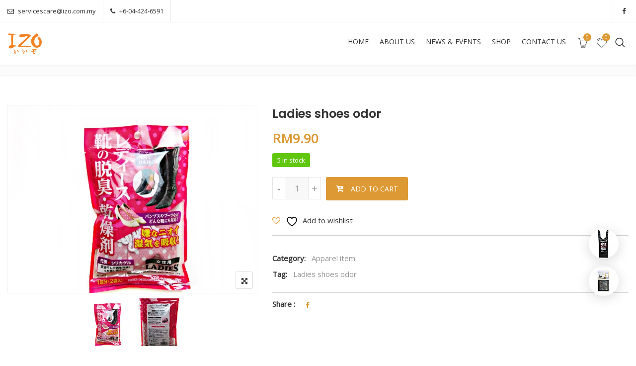

--- FILE ---
content_type: text/html; charset=UTF-8
request_url: https://izo.com.my/product/ladies-shoes-odor/
body_size: 21252
content:
<!DOCTYPE html>
<html lang="en-US">
<head>
<meta charset="UTF-8">
<meta name="viewport" content="width=device-width, initial-scale=1">
<meta name="format-detection" content="telephone=no" />
<link rel="profile" href="http://gmpg.org/xfn/11">
<link rel="pingback" href="https://izo.com.my/xmlrpc.php">
				<script>document.documentElement.className = document.documentElement.className + ' yes-js js_active js'</script>
			<title>Ladies shoes odor &#8211; IZO NETWORK SDN. BHD | izo.com.my</title>
<meta name='robots' content='max-image-preview:large' />
<link rel='dns-prefetch' href='//fonts.googleapis.com' />
<link rel='preconnect' href='https://fonts.gstatic.com' crossorigin />
<link rel="alternate" type="application/rss+xml" title="IZO NETWORK SDN. BHD | izo.com.my &raquo; Feed" href="https://izo.com.my/feed/" />
<link rel="alternate" type="application/rss+xml" title="IZO NETWORK SDN. BHD | izo.com.my &raquo; Comments Feed" href="https://izo.com.my/comments/feed/" />
<link rel="alternate" type="application/rss+xml" title="IZO NETWORK SDN. BHD | izo.com.my &raquo; Ladies shoes odor Comments Feed" href="https://izo.com.my/product/ladies-shoes-odor/feed/" />
<link rel="alternate" title="oEmbed (JSON)" type="application/json+oembed" href="https://izo.com.my/wp-json/oembed/1.0/embed?url=https%3A%2F%2Fizo.com.my%2Fproduct%2Fladies-shoes-odor%2F" />
<link rel="alternate" title="oEmbed (XML)" type="text/xml+oembed" href="https://izo.com.my/wp-json/oembed/1.0/embed?url=https%3A%2F%2Fizo.com.my%2Fproduct%2Fladies-shoes-odor%2F&#038;format=xml" />
<style id='wp-img-auto-sizes-contain-inline-css' type='text/css'>
img:is([sizes=auto i],[sizes^="auto," i]){contain-intrinsic-size:3000px 1500px}
/*# sourceURL=wp-img-auto-sizes-contain-inline-css */
</style>
<style id='wp-emoji-styles-inline-css' type='text/css'>

	img.wp-smiley, img.emoji {
		display: inline !important;
		border: none !important;
		box-shadow: none !important;
		height: 1em !important;
		width: 1em !important;
		margin: 0 0.07em !important;
		vertical-align: -0.1em !important;
		background: none !important;
		padding: 0 !important;
	}
/*# sourceURL=wp-emoji-styles-inline-css */
</style>
<link rel='stylesheet' id='wp-block-library-css' href='https://izo.com.my/wp-includes/css/dist/block-library/style.min.css?ver=6.9' type='text/css' media='all' />
<link rel='stylesheet' id='wc-blocks-style-css' href='https://izo.com.my/wp-content/plugins/woocommerce/assets/client/blocks/wc-blocks.css?ver=wc-10.3.6' type='text/css' media='all' />
<style id='global-styles-inline-css' type='text/css'>
:root{--wp--preset--aspect-ratio--square: 1;--wp--preset--aspect-ratio--4-3: 4/3;--wp--preset--aspect-ratio--3-4: 3/4;--wp--preset--aspect-ratio--3-2: 3/2;--wp--preset--aspect-ratio--2-3: 2/3;--wp--preset--aspect-ratio--16-9: 16/9;--wp--preset--aspect-ratio--9-16: 9/16;--wp--preset--color--black: #000000;--wp--preset--color--cyan-bluish-gray: #abb8c3;--wp--preset--color--white: #ffffff;--wp--preset--color--pale-pink: #f78da7;--wp--preset--color--vivid-red: #cf2e2e;--wp--preset--color--luminous-vivid-orange: #ff6900;--wp--preset--color--luminous-vivid-amber: #fcb900;--wp--preset--color--light-green-cyan: #7bdcb5;--wp--preset--color--vivid-green-cyan: #00d084;--wp--preset--color--pale-cyan-blue: #8ed1fc;--wp--preset--color--vivid-cyan-blue: #0693e3;--wp--preset--color--vivid-purple: #9b51e0;--wp--preset--gradient--vivid-cyan-blue-to-vivid-purple: linear-gradient(135deg,rgb(6,147,227) 0%,rgb(155,81,224) 100%);--wp--preset--gradient--light-green-cyan-to-vivid-green-cyan: linear-gradient(135deg,rgb(122,220,180) 0%,rgb(0,208,130) 100%);--wp--preset--gradient--luminous-vivid-amber-to-luminous-vivid-orange: linear-gradient(135deg,rgb(252,185,0) 0%,rgb(255,105,0) 100%);--wp--preset--gradient--luminous-vivid-orange-to-vivid-red: linear-gradient(135deg,rgb(255,105,0) 0%,rgb(207,46,46) 100%);--wp--preset--gradient--very-light-gray-to-cyan-bluish-gray: linear-gradient(135deg,rgb(238,238,238) 0%,rgb(169,184,195) 100%);--wp--preset--gradient--cool-to-warm-spectrum: linear-gradient(135deg,rgb(74,234,220) 0%,rgb(151,120,209) 20%,rgb(207,42,186) 40%,rgb(238,44,130) 60%,rgb(251,105,98) 80%,rgb(254,248,76) 100%);--wp--preset--gradient--blush-light-purple: linear-gradient(135deg,rgb(255,206,236) 0%,rgb(152,150,240) 100%);--wp--preset--gradient--blush-bordeaux: linear-gradient(135deg,rgb(254,205,165) 0%,rgb(254,45,45) 50%,rgb(107,0,62) 100%);--wp--preset--gradient--luminous-dusk: linear-gradient(135deg,rgb(255,203,112) 0%,rgb(199,81,192) 50%,rgb(65,88,208) 100%);--wp--preset--gradient--pale-ocean: linear-gradient(135deg,rgb(255,245,203) 0%,rgb(182,227,212) 50%,rgb(51,167,181) 100%);--wp--preset--gradient--electric-grass: linear-gradient(135deg,rgb(202,248,128) 0%,rgb(113,206,126) 100%);--wp--preset--gradient--midnight: linear-gradient(135deg,rgb(2,3,129) 0%,rgb(40,116,252) 100%);--wp--preset--font-size--small: 13px;--wp--preset--font-size--medium: 20px;--wp--preset--font-size--large: 36px;--wp--preset--font-size--x-large: 42px;--wp--preset--spacing--20: 0.44rem;--wp--preset--spacing--30: 0.67rem;--wp--preset--spacing--40: 1rem;--wp--preset--spacing--50: 1.5rem;--wp--preset--spacing--60: 2.25rem;--wp--preset--spacing--70: 3.38rem;--wp--preset--spacing--80: 5.06rem;--wp--preset--shadow--natural: 6px 6px 9px rgba(0, 0, 0, 0.2);--wp--preset--shadow--deep: 12px 12px 50px rgba(0, 0, 0, 0.4);--wp--preset--shadow--sharp: 6px 6px 0px rgba(0, 0, 0, 0.2);--wp--preset--shadow--outlined: 6px 6px 0px -3px rgb(255, 255, 255), 6px 6px rgb(0, 0, 0);--wp--preset--shadow--crisp: 6px 6px 0px rgb(0, 0, 0);}:where(.is-layout-flex){gap: 0.5em;}:where(.is-layout-grid){gap: 0.5em;}body .is-layout-flex{display: flex;}.is-layout-flex{flex-wrap: wrap;align-items: center;}.is-layout-flex > :is(*, div){margin: 0;}body .is-layout-grid{display: grid;}.is-layout-grid > :is(*, div){margin: 0;}:where(.wp-block-columns.is-layout-flex){gap: 2em;}:where(.wp-block-columns.is-layout-grid){gap: 2em;}:where(.wp-block-post-template.is-layout-flex){gap: 1.25em;}:where(.wp-block-post-template.is-layout-grid){gap: 1.25em;}.has-black-color{color: var(--wp--preset--color--black) !important;}.has-cyan-bluish-gray-color{color: var(--wp--preset--color--cyan-bluish-gray) !important;}.has-white-color{color: var(--wp--preset--color--white) !important;}.has-pale-pink-color{color: var(--wp--preset--color--pale-pink) !important;}.has-vivid-red-color{color: var(--wp--preset--color--vivid-red) !important;}.has-luminous-vivid-orange-color{color: var(--wp--preset--color--luminous-vivid-orange) !important;}.has-luminous-vivid-amber-color{color: var(--wp--preset--color--luminous-vivid-amber) !important;}.has-light-green-cyan-color{color: var(--wp--preset--color--light-green-cyan) !important;}.has-vivid-green-cyan-color{color: var(--wp--preset--color--vivid-green-cyan) !important;}.has-pale-cyan-blue-color{color: var(--wp--preset--color--pale-cyan-blue) !important;}.has-vivid-cyan-blue-color{color: var(--wp--preset--color--vivid-cyan-blue) !important;}.has-vivid-purple-color{color: var(--wp--preset--color--vivid-purple) !important;}.has-black-background-color{background-color: var(--wp--preset--color--black) !important;}.has-cyan-bluish-gray-background-color{background-color: var(--wp--preset--color--cyan-bluish-gray) !important;}.has-white-background-color{background-color: var(--wp--preset--color--white) !important;}.has-pale-pink-background-color{background-color: var(--wp--preset--color--pale-pink) !important;}.has-vivid-red-background-color{background-color: var(--wp--preset--color--vivid-red) !important;}.has-luminous-vivid-orange-background-color{background-color: var(--wp--preset--color--luminous-vivid-orange) !important;}.has-luminous-vivid-amber-background-color{background-color: var(--wp--preset--color--luminous-vivid-amber) !important;}.has-light-green-cyan-background-color{background-color: var(--wp--preset--color--light-green-cyan) !important;}.has-vivid-green-cyan-background-color{background-color: var(--wp--preset--color--vivid-green-cyan) !important;}.has-pale-cyan-blue-background-color{background-color: var(--wp--preset--color--pale-cyan-blue) !important;}.has-vivid-cyan-blue-background-color{background-color: var(--wp--preset--color--vivid-cyan-blue) !important;}.has-vivid-purple-background-color{background-color: var(--wp--preset--color--vivid-purple) !important;}.has-black-border-color{border-color: var(--wp--preset--color--black) !important;}.has-cyan-bluish-gray-border-color{border-color: var(--wp--preset--color--cyan-bluish-gray) !important;}.has-white-border-color{border-color: var(--wp--preset--color--white) !important;}.has-pale-pink-border-color{border-color: var(--wp--preset--color--pale-pink) !important;}.has-vivid-red-border-color{border-color: var(--wp--preset--color--vivid-red) !important;}.has-luminous-vivid-orange-border-color{border-color: var(--wp--preset--color--luminous-vivid-orange) !important;}.has-luminous-vivid-amber-border-color{border-color: var(--wp--preset--color--luminous-vivid-amber) !important;}.has-light-green-cyan-border-color{border-color: var(--wp--preset--color--light-green-cyan) !important;}.has-vivid-green-cyan-border-color{border-color: var(--wp--preset--color--vivid-green-cyan) !important;}.has-pale-cyan-blue-border-color{border-color: var(--wp--preset--color--pale-cyan-blue) !important;}.has-vivid-cyan-blue-border-color{border-color: var(--wp--preset--color--vivid-cyan-blue) !important;}.has-vivid-purple-border-color{border-color: var(--wp--preset--color--vivid-purple) !important;}.has-vivid-cyan-blue-to-vivid-purple-gradient-background{background: var(--wp--preset--gradient--vivid-cyan-blue-to-vivid-purple) !important;}.has-light-green-cyan-to-vivid-green-cyan-gradient-background{background: var(--wp--preset--gradient--light-green-cyan-to-vivid-green-cyan) !important;}.has-luminous-vivid-amber-to-luminous-vivid-orange-gradient-background{background: var(--wp--preset--gradient--luminous-vivid-amber-to-luminous-vivid-orange) !important;}.has-luminous-vivid-orange-to-vivid-red-gradient-background{background: var(--wp--preset--gradient--luminous-vivid-orange-to-vivid-red) !important;}.has-very-light-gray-to-cyan-bluish-gray-gradient-background{background: var(--wp--preset--gradient--very-light-gray-to-cyan-bluish-gray) !important;}.has-cool-to-warm-spectrum-gradient-background{background: var(--wp--preset--gradient--cool-to-warm-spectrum) !important;}.has-blush-light-purple-gradient-background{background: var(--wp--preset--gradient--blush-light-purple) !important;}.has-blush-bordeaux-gradient-background{background: var(--wp--preset--gradient--blush-bordeaux) !important;}.has-luminous-dusk-gradient-background{background: var(--wp--preset--gradient--luminous-dusk) !important;}.has-pale-ocean-gradient-background{background: var(--wp--preset--gradient--pale-ocean) !important;}.has-electric-grass-gradient-background{background: var(--wp--preset--gradient--electric-grass) !important;}.has-midnight-gradient-background{background: var(--wp--preset--gradient--midnight) !important;}.has-small-font-size{font-size: var(--wp--preset--font-size--small) !important;}.has-medium-font-size{font-size: var(--wp--preset--font-size--medium) !important;}.has-large-font-size{font-size: var(--wp--preset--font-size--large) !important;}.has-x-large-font-size{font-size: var(--wp--preset--font-size--x-large) !important;}
/*# sourceURL=global-styles-inline-css */
</style>

<style id='classic-theme-styles-inline-css' type='text/css'>
/*! This file is auto-generated */
.wp-block-button__link{color:#fff;background-color:#32373c;border-radius:9999px;box-shadow:none;text-decoration:none;padding:calc(.667em + 2px) calc(1.333em + 2px);font-size:1.125em}.wp-block-file__button{background:#32373c;color:#fff;text-decoration:none}
/*# sourceURL=/wp-includes/css/classic-themes.min.css */
</style>
<link rel='stylesheet' id='pgssl-front-css' href='https://izo.com.my/wp-content/plugins/pgs-core/social-login/assets/css/pgssl-front.css?ver=6.9' type='text/css' media='all' />
<link rel='stylesheet' id='rs-plugin-settings-css' href='https://izo.com.my/wp-content/plugins/revslider/public/assets/css/rs6.css?ver=6.1.5' type='text/css' media='all' />
<style id='rs-plugin-settings-inline-css' type='text/css'>
#rs-demo-id {}
/*# sourceURL=rs-plugin-settings-inline-css */
</style>
<link rel='stylesheet' id='photoswipe-css' href='https://izo.com.my/wp-content/plugins/woocommerce/assets/css/photoswipe/photoswipe.min.css?ver=10.3.6' type='text/css' media='all' />
<link rel='stylesheet' id='photoswipe-default-skin-css' href='https://izo.com.my/wp-content/plugins/woocommerce/assets/css/photoswipe/default-skin/default-skin.min.css?ver=10.3.6' type='text/css' media='all' />
<link rel='stylesheet' id='woocommerce-layout-css' href='https://izo.com.my/wp-content/plugins/woocommerce/assets/css/woocommerce-layout.css?ver=10.3.6' type='text/css' media='all' />
<link rel='stylesheet' id='woocommerce-smallscreen-css' href='https://izo.com.my/wp-content/plugins/woocommerce/assets/css/woocommerce-smallscreen.css?ver=10.3.6' type='text/css' media='only screen and (max-width: 768px)' />
<link rel='stylesheet' id='woocommerce-general-css' href='https://izo.com.my/wp-content/plugins/woocommerce/assets/css/woocommerce.css?ver=10.3.6' type='text/css' media='all' />
<style id='woocommerce-inline-inline-css' type='text/css'>
.woocommerce form .form-row .required { visibility: visible; }
/*# sourceURL=woocommerce-inline-inline-css */
</style>
<link rel='stylesheet' id='jquery-selectBox-css' href='https://izo.com.my/wp-content/plugins/yith-woocommerce-wishlist/assets/css/jquery.selectBox.css?ver=1.2.0' type='text/css' media='all' />
<link rel='stylesheet' id='woocommerce_prettyPhoto_css-css' href='//izo.com.my/wp-content/plugins/woocommerce/assets/css/prettyPhoto.css?ver=3.1.6' type='text/css' media='all' />
<link rel='stylesheet' id='yith-wcwl-main-css' href='https://izo.com.my/wp-content/plugins/yith-woocommerce-wishlist/assets/css/style.css?ver=4.11.0' type='text/css' media='all' />
<style id='yith-wcwl-main-inline-css' type='text/css'>
 :root { --rounded-corners-radius: 16px; --add-to-cart-rounded-corners-radius: 16px; --color-headers-background: #F4F4F4; --feedback-duration: 3s } 
 :root { --rounded-corners-radius: 16px; --add-to-cart-rounded-corners-radius: 16px; --color-headers-background: #F4F4F4; --feedback-duration: 3s } 
/*# sourceURL=yith-wcwl-main-inline-css */
</style>
<link rel='stylesheet' id='brands-styles-css' href='https://izo.com.my/wp-content/plugins/woocommerce/assets/css/brands.css?ver=10.3.6' type='text/css' media='all' />
<link rel='stylesheet' id='flaticon-css' href='https://izo.com.my/wp-content/themes/ciyashop/includes/icons/flaticon/flaticon.css?ver=1.0.0' type='text/css' media='all' />
<link rel='stylesheet' id='themefy-css' href='https://izo.com.my/wp-content/themes/ciyashop/includes/icons/themefy/themefy.css?ver=1.0.0' type='text/css' media='all' />
<link rel='stylesheet' id='bootstrap-css' href='https://izo.com.my/wp-content/themes/ciyashop/css/bootstrap.min.css?ver=6.9' type='text/css' media='all' />
<link rel='stylesheet' id='select2-css' href='https://izo.com.my/wp-content/plugins/woocommerce/assets/css/select2.css?ver=10.3.6' type='text/css' media='all' />
<link rel='stylesheet' id='jquery-ui-css' href='https://izo.com.my/wp-content/themes/ciyashop/css/jquery-ui/jquery-ui.min.css?ver=6.9' type='text/css' media='all' />
<link rel='stylesheet' id='font-awesome-css' href='https://izo.com.my/wp-content/plugins/pgs-core/css/font-awesome.min.css?ver=6.9' type='text/css' media='all' />
<style id='font-awesome-inline-css' type='text/css'>
[data-font="FontAwesome"]:before {font-family: 'FontAwesome' !important;content: attr(data-icon) !important;speak: none !important;font-weight: normal !important;font-variant: normal !important;text-transform: none !important;line-height: 1 !important;font-style: normal !important;-webkit-font-smoothing: antialiased !important;-moz-osx-font-smoothing: grayscale !important;}
/*# sourceURL=font-awesome-inline-css */
</style>
<link rel='stylesheet' id='owl-carousel-css' href='https://izo.com.my/wp-content/themes/ciyashop/css/owl-carousel.min.css?ver=6.9' type='text/css' media='all' />
<link rel='stylesheet' id='magnific-popup-css' href='https://izo.com.my/wp-content/themes/ciyashop/css/magnific-popup.min.css?ver=6.9' type='text/css' media='all' />
<link rel='stylesheet' id='slick-css' href='https://izo.com.my/wp-content/themes/ciyashop/css/slick-slider/slick.min.css?ver=6.9' type='text/css' media='all' />
<link rel='stylesheet' id='slick-theme-css' href='https://izo.com.my/wp-content/themes/ciyashop/css/slick-slider/slick-theme.min.css?ver=6.9' type='text/css' media='all' />
<link rel='stylesheet' id='slicknav-css' href='https://izo.com.my/wp-content/themes/ciyashop/css/slicknav.min.css?ver=6.9' type='text/css' media='all' />
<link rel='stylesheet' id='pgscore-front-css' href='https://izo.com.my/wp-content/plugins/pgs-core/css/pgscore-front.css?ver=6.9' type='text/css' media='all' />
<link rel='stylesheet' id='ciyashop-style-css' href='https://izo.com.my/wp-content/themes/ciyashop/css/style.min.css?ver=1.0.0' type='text/css' media='all' />
<style id='ciyashop-style-inline-css' type='text/css'>
.pgscore_info_box-with-icon.pgscore_info_box-icon-source-font.pgscore_info_box-content_alignment-center.pgscore_info_box-icon-size-lg .pgscore_info_box-icon{
    display: inline-block;
}

/* promo */
.newsletter-wrapper.newsletter-style-1.newsletter- .input-area, .newsletter-wrapper.newsletter-style-1.newsletter-design-1 .input-area {
    display: block;
    padding-right: 0;
}

.ciyashop-promo-popup .newsletter-wrapper.newsletter-style-1 .input-area {padding-right: 0; margin-bottom: 20px; }
.ciyashop-promo-popup .newsletter-wrapper.newsletter-style-1 .button-area{display: table-cell;  position: inherit; }
.ciyashop-promo-popup .newsletter-wrapper.newsletter-style-1 .input-area input[type=text] {border-radius: 3px; border-right: 1px solid #e5e5e5;}
footer.site-footer {border-top: 1px solid #e5e5e5;}

/*-----------------------*/
/* Rev-Slider Height /
/*-----------------------*/
#side-banner_revslider,#shop1_revslider_wrapper, #ciyashop-2_revslider_wrapper, #ciyashop-4_revslider_wrapper, #shop5_revslider, #ciyashop-6_revslider_wrapper, #ciyashop-7_revslider_wrapper, #shop-section1_revslider_wrapper, #shop-section21_revslider {height: 830px;}

@media (max-width: 1024px) {
    #side-banner_revslider,#shop1_revslider_wrapper, #ciyashop-2_revslider_wrapper, #ciyashop-4_revslider_wrapper, #shop5_revslider, #ciyashop-6_revslider_wrapper, #ciyashop-7_revslider_wrapper, #shop-section1_revslider_wrapper, #shop-section21_revslider {height: 680px;}
}

@media (max-width: 767px) {
    #side-banner_revslider,#shop1_revslider_wrapper, #ciyashop-2_revslider_wrapper, #ciyashop-4_revslider_wrapper, #shop5_revslider, #ciyashop-6_revslider_wrapper, #ciyashop-7_revslider_wrapper, #shop-section1_revslider_wrapper, #shop-section21_revslider {height: 480px;}
}

@media (max-width: 480px) {
    #side-banner_revslider,#shop1_revslider_wrapper, #ciyashop-2_revslider_wrapper, #ciyashop-4_revslider_wrapper, #shop5_revslider, #ciyashop-6_revslider_wrapper, #ciyashop-7_revslider_wrapper, #shop-section1_revslider_wrapper, #shop-section21_revslider {height: 270px;}
}
.ciyashop-site-layout-boxed #page,.ciyashop-site-layout-framed #page,.ciyashop-site-layout-rounded #page {
  max-width: 1300px;
}
.ciyashop-site-layout-boxed .vc_row[data-vc-full-width="true"]:not([data-vc-stretch-content="true"]) {
  padding-right: 0px !important;
  padding-left: 0px !important;
}
.ciyashop-site-layout-boxed .vc_row[data-vc-full-width="true"] {
  margin-left: -15px !important;
  margin-right: -15px !important;
}
.site-header .site-title img {
  max-height: 45px;
}
.device-type-mobile .site-header .site-title img {
  max-height: 38px;
}
.site-header .sticky-site-title img {
  max-height: 38px;
}
#preloader {
  background-color: #ffffff;
}
#header-sticky {
  background-color: #ffffff;
}
#header-sticky, .main-navigation-sticky .primary-menu > li > a, .main-navigation-sticky #mega-menu-wrap-primary #mega-menu-primary > li.mega-menu-item > a.mega-menu-link, .header-sticky-inner .woo-tools-actions > li i {
  color: #969696;
}
#header-sticky #site-navigation-sticky-mobile .slicknav_menu .slicknav_icon-bar {
  background-color: #969696;
}
.main-navigation-sticky .primary-menu > li:hover > a, .main-navigation-sticky .primary-menu > li > a:hover, .main-navigation-sticky .primary-menu > li.current-menu-item > a, .main-navigation-sticky .primary-menu > li.current-menu-ancestor > a, .main-navigation-sticky .primary-menu > li.current-menu-ancestor > a:before, .main-navigation-sticky #mega-menu-wrap-primary #mega-menu-primary > li.mega-menu-item > a.mega-menu-link:hover, .site-header .header-sticky #mega-menu-wrap-primary #mega-menu-primary > li.mega-menu-item.mega-current_page_item > a.mega-menu-link,
.site-header .header-sticky #mega-menu-wrap-primary #mega-menu-primary > li.mega-menu-item.mega-current-menu-ancestor > a.mega-menu-link, .main-navigation-sticky .primary-menu > li.current-menu-item > a:before, .main-navigation-sticky .primary-menu > li.current-menu-ancestor > a:before, .header-sticky-inner .woo-tools-actions > li i:hover {
  color: #dd9933;
}

			#header-sticky-sticky-wrapper .primary-menu > li:before, 
			.header-sticky-inner .woo-tools-cart .cart-link .count, 
			.header-sticky-inner .woo-tools-wishlist .ciyashop-wishlist-count {
  background-color: #dd9933;
}
.inner-intro {
  height: 200px;
}
.header_intro_bg-image {
  background-repeat: no-repeat;
  background-size: cover;
  background-attachment: fixed;
  background-position: center center;
  background-image: url('https://izo.com.my/wp-content/uploads/2019/12/logobg.png');
}
.header_intro_opacity::before {
  background-color: rgba(255,91,0,0.8);
}
body,html {
  font-family: "Open Sans", sans-serif;
  font-weight: 400;
  line-height: 24px;
  font-size: 14px;
}
h1 {
  font-family: "Poppins", sans-serif;
  font-weight: 700;
  line-height: 44px;
  font-size: 36px;
}
h2,.deal-banner .caption h2 {
  font-family: "Poppins", sans-serif;
  font-weight: 700;
  line-height: 38px;
  font-size: 30px;
}
h3 {
  font-family: "Poppins", sans-serif;
  font-weight: 600;
  line-height: 34px;
  font-size: 26px;
}
h4,
.vc_custom_heading h4 {
  font-family: "Poppins", sans-serif;
  font-weight: 500;
  line-height: 30px;
  font-size: 22px;
}
h5,
.vc_custom_heading h5,
.testimonials h5 {
  font-family: "Poppins", sans-serif;
  font-weight: 500;
  line-height: 28px;
  font-size: 20px;
}
h6,
.share h5, 
.share ul,
.sidebar .widget .item-detail h4 {
  font-family: "Poppins", sans-serif;
  font-weight: 500;
  line-height: 22px;
  font-size: 18px;
}
footer.site-footer {
  background: #ffffff;
}
.site-footer .widget .widget-title {
  color: #323232;
}
.site-footer h1,
		.site-footer h2,
		.site-footer h3,
		.site-footer h4,
		.site-footer h5,
		.site-footer h6,
		.site-footer,
		.site-footer a:hover,
		.site-footer .widget ul li a,
		.site-footer .widget_archive ul li:before, 
		.site-footer .widget_meta ul li:before,
		.site-footer .widget select,
		.site-footer table th,
		.site-footer table caption,
		.site-footer input[type=text], 
		.site-footer input[type=email], 
		.site-footer input[type=search], 
		.site-footer input[type=password], 
		.site-footer textarea,
		.site-footer .widget_rss ul li,
		.site-footer .widget_search .search-button,
		.site-footer .widget_tag_cloud .tagcloud a.tag-cloud-link,
		.site-footer .widget_pgs_contact_widget ul li,
		.site-footer .widget_pgs_bestseller_widget .item-detail del .amount,
		.site-footer .widget_pgs_featured_products_widget .item-detail del .amount,
		.site-footer .widget_recent_entries .recent-post .recent-post-info a,
		.site-footer .woocommerce .widget_shopping_cart .total strong, 
		.site-footer .woocommerce.widget_shopping_cart .total strong,
		.site-footer .widget-woocommerce-currency-rates ul.woocs_currency_rates li strong,
		.site-footer .woocommerce-currency-switcher-form a.dd-selected:not([href]):not([tabindex]),
		.site-footer .widget_product_tag_cloud .tagcloud a,
		.site-footer .select2-container--default .select2-selection--single .select2-selection__rendered,
		.site-footer .widget.widget_recent_comments ul li a,
		.site-footer .woocommerce ul.product_list_widget li a,
		.site-footer blockquote,
		.pgs-opening-hours ul li {
  color: #969696;
}
.site-footer a,
		.site-footer .widget ul li > a:hover,
		.site-footer .widget_archive ul li,
		.site-footer .widget_categories ul li .widget_categories-post-count,
		.site-footer .widget_search .search-button:hover,
		.site-footer .widget_pgs_contact_widget ul li i,
		.site-footer .widget_pgs_bestseller_widget .item-detail .amount,
		.site-footer .widget_pgs_featured_products_widget .item-detail .amount,
		.site-footer .widget.widget_recent_comments ul li a:hover,
		.site-footer .widget_recent_entries .recent-post .recent-post-info .post-date i,
		.site-footer .widget_recent_entries .recent-post .recent-post-info a:hover,
		.site-footer .woocommerce .widget_shopping_cart .total .amount, 
		.site-footer .woocommerce.widget_shopping_cart .total .amount,
		.site-footer .widget-woocommerce-currency-rates ul.woocs_currency_rates li,
		.site-footer .WOOCS_SELECTOR .dd-desc,
		.site-footer .widget_product_categories ul li .count,
		.site-footer .widget_products ins,
		.woocommerce .site-footer .widget_top_rated_products ul.product_list_widget li ins,
		.widget_top_rated_products ins,
		.site-footer .woocommerce ul.cart_list li a:hover, 
		.site-footer .woocommerce ul.product_list_widget li a:hover,
		.pgs-opening-hours ul li i {
  color: #dd9933;
}
.site-footer .site-info {
  background: rgba(245,245,245,1);
}
.site-footer .site-info, .site-footer .footer-widget a {
  color: #969696;
}
.site-footer .footer-widget a:hover {
  color: #dd9933;
}

/*# sourceURL=ciyashop-style-inline-css */
</style>
<link rel='stylesheet' id='ciyashop-responsive-css' href='https://izo.com.my/wp-content/themes/ciyashop/css/responsive.min.css?ver=1.0.0' type='text/css' media='all' />
<link rel='stylesheet' id='ciyashop-color-customize-css' href='https://izo.com.my/wp-content/uploads/ciyashop/color_customize.css?ver=1593848431' type='text/css' media='all' />
<link rel='stylesheet' id='flexible-shipping-free-shipping-css' href='https://izo.com.my/wp-content/plugins/flexible-shipping/assets/dist/css/free-shipping.css?ver=6.4.5.2' type='text/css' media='all' />
<link rel='stylesheet' id='ciyashop-child-child-style-css' href='https://izo.com.my/wp-content/themes/ciyashop-child/style.css?ver=1.0.0' type='text/css' media='all' />
<link rel='stylesheet' id='mpc-massive-style-css' href='https://izo.com.my/wp-content/plugins/mpc-massive/assets/css/mpc-styles.css?ver=2.4.6.1' type='text/css' media='all' />
<link rel="preload" as="style" href="https://fonts.googleapis.com/css?family=Open%20Sans:400%7CPoppins:700,600,500&#038;display=swap&#038;ver=1593848431" /><link rel="stylesheet" href="https://fonts.googleapis.com/css?family=Open%20Sans:400%7CPoppins:700,600,500&#038;display=swap&#038;ver=1593848431" media="print" onload="this.media='all'"><noscript><link rel="stylesheet" href="https://fonts.googleapis.com/css?family=Open%20Sans:400%7CPoppins:700,600,500&#038;display=swap&#038;ver=1593848431" /></noscript><script type="text/template" id="tmpl-variation-template">
			<div class="woocommerce-variation-description">{{{ data.variation.variation_description }}}</div>
	
	<div class="woocommerce-variation-price">{{{ data.variation.price_html }}}</div>
	<div class="woocommerce-variation-availability">{{{ data.variation.availability_html }}}</div>
</script>
<script type="text/template" id="tmpl-unavailable-variation-template">
	<p>Sorry, this product is unavailable. Please choose a different combination.</p>
</script>
<script type="text/javascript" src="https://izo.com.my/wp-includes/js/jquery/jquery.min.js?ver=3.7.1" id="jquery-core-js"></script>
<script type="text/javascript" src="https://izo.com.my/wp-includes/js/jquery/jquery-migrate.min.js?ver=3.4.1" id="jquery-migrate-js"></script>
<script type="text/javascript" src="https://izo.com.my/wp-content/plugins/revslider/public/assets/js/revolution.tools.min.js?ver=6.0" id="tp-tools-js"></script>
<script type="text/javascript" src="https://izo.com.my/wp-content/plugins/revslider/public/assets/js/rs6.min.js?ver=6.1.5" id="revmin-js"></script>
<script type="text/javascript" src="https://izo.com.my/wp-content/plugins/woocommerce/assets/js/jquery-blockui/jquery.blockUI.min.js?ver=2.7.0-wc.10.3.6" id="wc-jquery-blockui-js" data-wp-strategy="defer"></script>
<script type="text/javascript" id="wc-add-to-cart-js-extra">
/* <![CDATA[ */
var wc_add_to_cart_params = {"ajax_url":"/wp-admin/admin-ajax.php","wc_ajax_url":"/?wc-ajax=%%endpoint%%","i18n_view_cart":"View cart","cart_url":"https://izo.com.my/cart/","is_cart":"","cart_redirect_after_add":"no"};
//# sourceURL=wc-add-to-cart-js-extra
/* ]]> */
</script>
<script type="text/javascript" src="https://izo.com.my/wp-content/plugins/woocommerce/assets/js/frontend/add-to-cart.min.js?ver=10.3.6" id="wc-add-to-cart-js" data-wp-strategy="defer"></script>
<script type="text/javascript" src="https://izo.com.my/wp-content/plugins/woocommerce/assets/js/photoswipe/photoswipe.min.js?ver=4.1.1-wc.10.3.6" id="wc-photoswipe-js" defer="defer" data-wp-strategy="defer"></script>
<script type="text/javascript" src="https://izo.com.my/wp-content/plugins/woocommerce/assets/js/photoswipe/photoswipe-ui-default.min.js?ver=4.1.1-wc.10.3.6" id="wc-photoswipe-ui-default-js" defer="defer" data-wp-strategy="defer"></script>
<script type="text/javascript" id="wc-single-product-js-extra">
/* <![CDATA[ */
var wc_single_product_params = {"i18n_required_rating_text":"Please select a rating","i18n_rating_options":["1 of 5 stars","2 of 5 stars","3 of 5 stars","4 of 5 stars","5 of 5 stars"],"i18n_product_gallery_trigger_text":"View full-screen image gallery","review_rating_required":"yes","flexslider":{"rtl":false,"animation":"slide","smoothHeight":true,"directionNav":false,"controlNav":"thumbnails","slideshow":false,"animationSpeed":500,"animationLoop":false,"allowOneSlide":false},"zoom_enabled":"","zoom_options":[],"photoswipe_enabled":"1","photoswipe_options":{"shareEl":false,"closeOnScroll":false,"history":false,"hideAnimationDuration":0,"showAnimationDuration":0},"flexslider_enabled":""};
//# sourceURL=wc-single-product-js-extra
/* ]]> */
</script>
<script type="text/javascript" src="https://izo.com.my/wp-content/plugins/woocommerce/assets/js/frontend/single-product.min.js?ver=10.3.6" id="wc-single-product-js" defer="defer" data-wp-strategy="defer"></script>
<script type="text/javascript" src="https://izo.com.my/wp-content/plugins/woocommerce/assets/js/js-cookie/js.cookie.min.js?ver=2.1.4-wc.10.3.6" id="wc-js-cookie-js" defer="defer" data-wp-strategy="defer"></script>
<script type="text/javascript" id="woocommerce-js-extra">
/* <![CDATA[ */
var woocommerce_params = {"ajax_url":"/wp-admin/admin-ajax.php","wc_ajax_url":"/?wc-ajax=%%endpoint%%","i18n_password_show":"Show password","i18n_password_hide":"Hide password"};
//# sourceURL=woocommerce-js-extra
/* ]]> */
</script>
<script type="text/javascript" src="https://izo.com.my/wp-content/plugins/woocommerce/assets/js/frontend/woocommerce.min.js?ver=10.3.6" id="woocommerce-js" defer="defer" data-wp-strategy="defer"></script>
<script type="text/javascript" src="https://izo.com.my/wp-content/plugins/js_composer/assets/js/vendors/woocommerce-add-to-cart.js?ver=6.0.5" id="vc_woocommerce-add-to-cart-js-js"></script>
<script type="text/javascript" src="https://izo.com.my/wp-content/plugins/woocommerce/assets/js/select2/select2.full.min.js?ver=4.0.3-wc.10.3.6" id="wc-select2-js" defer="defer" data-wp-strategy="defer"></script>
<script type="text/javascript" src="https://izo.com.my/wp-includes/js/underscore.min.js?ver=1.13.7" id="underscore-js"></script>
<script type="text/javascript" id="wp-util-js-extra">
/* <![CDATA[ */
var _wpUtilSettings = {"ajax":{"url":"/wp-admin/admin-ajax.php"}};
//# sourceURL=wp-util-js-extra
/* ]]> */
</script>
<script type="text/javascript" src="https://izo.com.my/wp-includes/js/wp-util.min.js?ver=6.9" id="wp-util-js"></script>
<script type="text/javascript" id="wc-add-to-cart-variation-js-extra">
/* <![CDATA[ */
var wc_add_to_cart_variation_params = {"wc_ajax_url":"/?wc-ajax=%%endpoint%%","i18n_no_matching_variations_text":"Sorry, no products matched your selection. Please choose a different combination.","i18n_make_a_selection_text":"Please select some product options before adding this product to your cart.","i18n_unavailable_text":"Sorry, this product is unavailable. Please choose a different combination.","i18n_reset_alert_text":"Your selection has been reset. Please select some product options before adding this product to your cart."};
//# sourceURL=wc-add-to-cart-variation-js-extra
/* ]]> */
</script>
<script type="text/javascript" src="https://izo.com.my/wp-content/plugins/woocommerce/assets/js/frontend/add-to-cart-variation.min.js?ver=10.3.6" id="wc-add-to-cart-variation-js" defer="defer" data-wp-strategy="defer"></script>
<script type="text/javascript" src="https://izo.com.my/wp-content/plugins/pgs-core/js/pgscore-front.min.js?ver=6.9" id="pgscore-front-js"></script>
<link rel="https://api.w.org/" href="https://izo.com.my/wp-json/" /><link rel="alternate" title="JSON" type="application/json" href="https://izo.com.my/wp-json/wp/v2/product/11521" /><link rel="EditURI" type="application/rsd+xml" title="RSD" href="https://izo.com.my/xmlrpc.php?rsd" />
<meta name="generator" content="WordPress 6.9" />
<meta name="generator" content="WooCommerce 10.3.6" />
<link rel="canonical" href="https://izo.com.my/product/ladies-shoes-odor/" />
<link rel='shortlink' href='https://izo.com.my/?p=11521' />
<meta name="generator" content="Redux 4.5.9" />	<noscript><style>.woocommerce-product-gallery{ opacity: 1 !important; }</style></noscript>
	<meta name="generator" content="Powered by WPBakery Page Builder - drag and drop page builder for WordPress."/>
<meta name="generator" content="Powered by Slider Revolution 6.1.5 - responsive, Mobile-Friendly Slider Plugin for WordPress with comfortable drag and drop interface." />
<link rel="icon" href="https://izo.com.my/wp-content/uploads/2019/12/favicon.ico" sizes="32x32" />
<link rel="icon" href="https://izo.com.my/wp-content/uploads/2019/12/favicon.ico" sizes="192x192" />
<link rel="apple-touch-icon" href="https://izo.com.my/wp-content/uploads/2019/12/favicon.ico" />
<meta name="msapplication-TileImage" content="https://izo.com.my/wp-content/uploads/2019/12/favicon.ico" />
<script type="text/javascript">function setREVStartSize(t){try{var h,e=document.getElementById(t.c).parentNode.offsetWidth;if(e=0===e||isNaN(e)?window.innerWidth:e,t.tabw=void 0===t.tabw?0:parseInt(t.tabw),t.thumbw=void 0===t.thumbw?0:parseInt(t.thumbw),t.tabh=void 0===t.tabh?0:parseInt(t.tabh),t.thumbh=void 0===t.thumbh?0:parseInt(t.thumbh),t.tabhide=void 0===t.tabhide?0:parseInt(t.tabhide),t.thumbhide=void 0===t.thumbhide?0:parseInt(t.thumbhide),t.mh=void 0===t.mh||""==t.mh||"auto"===t.mh?0:parseInt(t.mh,0),"fullscreen"===t.layout||"fullscreen"===t.l)h=Math.max(t.mh,window.innerHeight);else{for(var i in t.gw=Array.isArray(t.gw)?t.gw:[t.gw],t.rl)void 0!==t.gw[i]&&0!==t.gw[i]||(t.gw[i]=t.gw[i-1]);for(var i in t.gh=void 0===t.el||""===t.el||Array.isArray(t.el)&&0==t.el.length?t.gh:t.el,t.gh=Array.isArray(t.gh)?t.gh:[t.gh],t.rl)void 0!==t.gh[i]&&0!==t.gh[i]||(t.gh[i]=t.gh[i-1]);var r,a=new Array(t.rl.length),n=0;for(var i in t.tabw=t.tabhide>=e?0:t.tabw,t.thumbw=t.thumbhide>=e?0:t.thumbw,t.tabh=t.tabhide>=e?0:t.tabh,t.thumbh=t.thumbhide>=e?0:t.thumbh,t.rl)a[i]=t.rl[i]<window.innerWidth?0:t.rl[i];for(var i in r=a[0],a)r>a[i]&&0<a[i]&&(r=a[i],n=i);var d=e>t.gw[n]+t.tabw+t.thumbw?1:(e-(t.tabw+t.thumbw))/t.gw[n];h=t.gh[n]*d+(t.tabh+t.thumbh)}void 0===window.rs_init_css&&(window.rs_init_css=document.head.appendChild(document.createElement("style"))),document.getElementById(t.c).height=h,window.rs_init_css.innerHTML+="#"+t.c+"_wrapper { height: "+h+"px }"}catch(t){console.log("Failure at Presize of Slider:"+t)}};</script>
<noscript><style> .wpb_animate_when_almost_visible { opacity: 1; }</style></noscript><link rel='stylesheet' id='redux-custom-fonts-css' href='//izo.com.my/wp-content/uploads/redux/custom-fonts/fonts.css?ver=1674183314' type='text/css' media='all' />
</head>

<body class="wp-singular product-template-default single single-product postid-11521 wp-theme-ciyashop wp-child-theme-ciyashop-child theme-ciyashop woocommerce woocommerce-page woocommerce-no-js woocommerce-active device-type-desktop cart_sticky-off scroll_to_cart-on ciyashop-site-layout-fullwidth cs_mpc_active wpb-js-composer js-comp-ver-6.0.5 vc_responsive">


<div id="page" class="hfeed site">
	
			<div id="preloader" class="preloader-type-custom">
			<div id="loading-center">
				<img src="https://izo.com.my/wp-content/plugins/pgs-core/images/options/loader/loader6.gif" alt="Loading...">
			</div>
		</div>
			
	<!--header -->
	<header id="masthead" class="site-header header-style-menu-right">
		<div id="masthead-inner">
			
						
				<div class="topbar topbar-bg-color-default topbar-desktop-on topbar-mobile-off">
		<div class="topbar_wrapper">
		
			<div class="container"><!-- .container/container-fluid -->
				<div class="row">
					<div class="col-lg-6 col-sm-12">
													<div class="topbar-left text-left">
								<div class="topbar-link">
									<ul>
										<!-- topbar_item_left 1 START -->
<li class="topbar_item topbar_item_type-email">
	<a href="mailto:servicescare@izo.com.my"><i class="fa fa-envelope-o">&nbsp;</i>servicescare@izo.com.my</a>
	</li><!-- topbar_item_left 1 END -->
<!-- topbar_item_left 2 START -->
<li class="topbar_item topbar_item_type-phone_number">
	<a href="tel:+6-04-424-6591"><i class="fa fa-phone">&nbsp;</i>+6-04-424-6591</a>
	</li><!-- topbar_item_left 2 END -->
									</ul>
								</div>
							</div>
												</div>
					<div class="col-lg-6 col-sm-12">
													<div class="topbar-right text-right">
								<div class="topbar-link">
									<ul>
										<!-- topbar_item_right 1 START -->
<li class="topbar_item topbar_item_type-social_profiles">
<div class="topbar-social_profiles-wrapper"><ul class="topbar-social_profiles"><li class="topbar-social_profile"><a href="https://www.facebook.com/pg/IZOmalaysia/about/?ref=page_internal" target="_blank"><i class="fa fa-facebook"></i></a></li></ul></div></li><!-- topbar_item_right 1 END -->
									</ul>
								</div>
							</div>
												</div>
				</div>
			</div><!-- .container -->
			
		</div>
	</div>
	
<div class="header-main header-main-bg-color-default">
	<div class="header-main-wrapper">
		<div class="container">
			<div class="row">
				<div class="col-lg-12">
					
										
					<div class="row align-items-center">
						<div class="col-lg-3 col-md-3 col-sm-3">
							

<div class="site-title-wrapper">
	
		
	<div class="site-title">
		
				
		<a href="https://izo.com.my/" rel="home">
			
						
					<img class="img-fluid" src="https://izo.com.my/wp-content/uploads/2019/12/logo.png" alt="IZO NETWORK SDN. BHD | izo.com.my"/>
					
						
		</a>
		
				
	</div>
	
		
</div>

						</div>
						<div class="col text-right">
								<div class="primary-nav">
		
				
		<div class="primary-nav-wrapper">
			<nav id="site-navigation" class="main-navigation">
	<ul id="primary-menu" class="menu primary-menu pgs_megamenu-enable"><li id="menu-item-9255" class="menu-item menu-item-type-post_type menu-item-object-page menu-item-home menu-item-9255 pgs-menu-item-depth-0 pgs-menu-item-dropdown"><a href="https://izo.com.my/">Home</a></li>
<li id="menu-item-9192" class="menu-item menu-item-type-post_type menu-item-object-page menu-item-9192 pgs-menu-item-depth-0 pgs-menu-item-dropdown"><a href="https://izo.com.my/about-us/">About Us</a></li>
<li id="menu-item-9276" class="menu-item menu-item-type-taxonomy menu-item-object-category menu-item-9276 pgs-menu-item-depth-0 pgs-menu-item-dropdown"><a href="https://izo.com.my/category/news-events/">News &#038; Events</a></li>
<li id="menu-item-9194" class="menu-item menu-item-type-post_type menu-item-object-page current_page_parent menu-item-9194 pgs-menu-item-depth-0 pgs-menu-item-dropdown"><a href="https://izo.com.my/shop/">Shop</a></li>
<li id="menu-item-9191" class="menu-item menu-item-type-post_type menu-item-object-page menu-item-9191 pgs-menu-item-depth-0 pgs-menu-item-dropdown"><a href="https://izo.com.my/contact-us/">Contact Us</a></li>
</ul></nav>

<nav id="site-navigation-mobile">
	<ul id="primary-menu" class="menu primary-menu"><li class="menu-item menu-item-type-post_type menu-item-object-page menu-item-home menu-item-9255"><a href="https://izo.com.my/">Home</a></li>
<li class="menu-item menu-item-type-post_type menu-item-object-page menu-item-9192"><a href="https://izo.com.my/about-us/">About Us</a></li>
<li class="menu-item menu-item-type-taxonomy menu-item-object-category menu-item-9276"><a href="https://izo.com.my/category/news-events/">News &#038; Events</a></li>
<li class="menu-item menu-item-type-post_type menu-item-object-page current_page_parent menu-item-9194"><a href="https://izo.com.my/shop/">Shop</a></li>
<li class="menu-item menu-item-type-post_type menu-item-object-page menu-item-9191"><a href="https://izo.com.my/contact-us/">Contact Us</a></li>
</ul></nav>		</div>
		
				
	</div>
							</div>
						<div class="header-nav-right-wrapper">
							<div class="header-nav-right">
								<div class="woo-tools">
	<div class="woo-tools-wrapper">
		<ul class="woo-tools-actions">
				<li class="woo-tools-action woo-tools-cart">
		<a class="cart-link" href="https://izo.com.my/cart/" title="View Cart (0)"><span class="cart-icon"><i class="glyph-icon pgsicon-ecommerce-empty-shopping-cart"></i></span>		<span class="cart-count count">0</span>
		</a>
		<div class="cart-contents"><div class="widget woocommerce widget_shopping_cart"><div class="widget_shopping_cart_content"></div></div></div>
	</li>
	<li class="woo-tools-action woo-tools-wishlist">
	<a href="https://izo.com.my/wishlist/"><i class="glyph-icon pgsicon-ecommerce-like"></i>	<span class="wishlist ciyashop-wishlist-count">
		0	</span>
	</a>
</li>		</ul>
	</div>
</div>								<div class="search-button-wrap">
	<button type="button" class="btn btn-primary btn-lg search-button" data-toggle="modal" data-target="#search_popup">
		<i class="glyph-icon pgsicon-ecommerce-magnifying-glass"></i>	</button>
</div>							</div>
						</div>
					</div>

				</div>
			</div>
		</div>
	</div>
</div>


<div class="header-mobile">
	<div class="header-mobile-wrapper">
		<div class="container">
			<div class="row align-items-center">
				<div class="col-6">
					

<div class="site-title-wrapper">
	
		
	<div class="site-title">
		
				
		<a href="https://izo.com.my/" rel="home">
			
						
					<img class="img-fluid" src="https://izo.com.my/wp-content/uploads/2019/12/logo.png" alt="IZO NETWORK SDN. BHD | izo.com.my"/>
					
						
		</a>
		
				
	</div>
	
		
</div>

					<div class="clearfix"></div>
				</div>
				<div class="col-6">
					<div class="mobile-icons">
						<div class="woo-tools">
	<div class="woo-tools-wrapper">
		<ul class="woo-tools-actions">
				<li class="woo-tools-action woo-tools-cart">
		<a class="cart-link" href="https://izo.com.my/cart/" title="View Cart (0)"><span class="cart-icon"><i class="glyph-icon pgsicon-ecommerce-empty-shopping-cart"></i></span>		<span class="cart-count count">0</span>
		</a>
		<div class="cart-contents"><div class="widget woocommerce widget_shopping_cart"><div class="widget_shopping_cart_content"></div></div></div>
	</li>
	<li class="woo-tools-action woo-tools-wishlist">
	<a href="https://izo.com.my/wishlist/"><i class="glyph-icon pgsicon-ecommerce-like"></i>	<span class="wishlist ciyashop-wishlist-count">
		0	</span>
	</a>
</li>		</ul>
	</div>
</div>						<div class="mobile-butoon mobile-butoon-search">
							<a class="mobile-search-trigger" href="javascript:void(0);">
								<i class="glyph-icon pgsicon-ecommerce-magnifying-glass"></i>							</a>
						</div>
												<div class="mobile-butoon mobile-butoon-menu">
							<a class="mobile-menu-trigger" href="javascript:void(0)">
								<span></span>
							</a>
						</div>
					</div>
				</div>
			</div>
		</div>
		<div class="mobile-search-wrap">
			<div class="header-search-wrap">
				<div class="search_form-wrap">
	<div class="search_form-inner search-bg-white">
		<form class="search-form" role="search" method="get" action="https://izo.com.my/">
							<div class="search_form-category-wrap">
					<select  name='product_cat' id='search_category_1' class='search_form-category'>
	<option value='0'>All Categories</option>
	<option class="level-0" value="kitchen">Kitchen item</option>
	<option class="level-0" value="electrical">Electrical item</option>
	<option class="level-0" value="car-accessories">Car Accessories item</option>
	<option class="level-0" value="sewing">Sewing item</option>
	<option class="level-0" value="apparel">Apparel item</option>
	<option class="level-0" value="pets">Pets item</option>
	<option class="level-0" value="diy">DIY item</option>
	<option class="level-0" value="home-and-interior">Home &amp; Interior item</option>
	<option class="level-0" value="gardening">Gardening item</option>
	<option class="level-0" value="beauty">Beauty item</option>
	<option class="level-0" value="bathroom">Bathroom item</option>
	<option class="level-0" value="healthcare">Healthcare item</option>
	<option class="level-0" value="children-products">Children Products item</option>
	<option class="level-0" value="party">Party item</option>
	<option class="level-0" value="sports-fitness">Sports &amp; Fitness item</option>
	<option class="level-0" value="laundry">Laundry item</option>
	<option class="level-0" value="home-office">Home Office item</option>
	<option class="level-0" value="outdoor-products">Outdoor Products item</option>
	<option class="level-0" value="travel">Travelling item</option>
	<option class="level-0" value="cleaning">Cleaning item</option>
	<option class="level-0" value="glassware-item">Glassware item</option>
</select>
				</div>
							<div class="search_form-input-wrap">
									<input type="hidden" name="post_type" value="product"/>
									<label class="screen-reader-text" for="header-el-search-0">Search for:</label>
				<div class="search_form-search-field">
					<input type="text" id="header-el-search-0" class="form-control search-form" value="" name="s" placeholder="Enter Search Keyword..." />
				</div>
				<div class="search_form-search-button">
					<input value="" type="submit">
				</div>				
			</div>			
			<div class="ciyashop-auto-compalte-default ciyashop-empty"><ul class="ui-front ui-menu ui-widget ui-widget-content search_form-autocomplete"></ul></div>
		</form>		
	</div>
					<div class="search_form-keywords-wrap">
					<div class="search_form-keywords-title">
						Popular Search					</div>
					<div class="search_form-keywords">
						<ul class="search_form-keywords-list">
													<li class="search_form-keyword-single">
								<a href="https://izo.com.my/product-category/bathroom/" class="search-keyword" >Bathroom item</a>
							</li>
														<li class="search_form-keyword-single">
								<a href="https://izo.com.my/product-category/cleaning/" class="search-keyword" >Cleaning item</a>
							</li>
													</ul>
					</div>
				</div>
				</div>			</div>
		</div>
	</div>
</div>


<div id="header-sticky" class="header-sticky header-sticky-desktop-on header-sticky-mobile-on">
	<div class="header-sticky-inner">
		
		<div class="container">
			<div class="row align-items-center">
				
				<div class="col-lg-3 col-md-3 col-sm-3">
					
<div class="sticky-site-title-wrapper">
	
		
	<div class="sticky-site-title h1">
		
				
		<a href="https://izo.com.my/" rel="home">
			
						
					<img class="img-fluid" src="https://izo.com.my/wp-content/uploads/2019/12/logo.png" alt="IZO NETWORK SDN. BHD | izo.com.my"/>
					
						
		</a>
		
				
	</div>
	
		
</div>

				</div>
				
				<div class="col-lg-9 col-md-9 col-sm-9">
					<div class="woo-tools">
	<div class="woo-tools-wrapper">
		<ul class="woo-tools-actions">
				<li class="woo-tools-action woo-tools-cart">
		<a class="cart-link" href="https://izo.com.my/cart/" title="View Cart (0)"><span class="cart-icon"><i class="glyph-icon pgsicon-ecommerce-empty-shopping-cart"></i></span>		<span class="cart-count count">0</span>
		</a>
		<div class="cart-contents"><div class="widget woocommerce widget_shopping_cart"><div class="widget_shopping_cart_content"></div></div></div>
	</li>
	<li class="woo-tools-action woo-tools-wishlist">
	<a href="https://izo.com.my/wishlist/"><i class="glyph-icon pgsicon-ecommerce-like"></i>	<span class="wishlist ciyashop-wishlist-count">
		0	</span>
	</a>
</li>		</ul>
	</div>
</div><nav id="site-navigation-sticky" class="main-navigation-sticky"></nav>
<div id="site-navigation-sticky-mobile-wrapper">
	<div id="site-navigation-sticky-mobile"></div>
</div>
				</div>
			</div>
		</div>
		
	</div><!-- #header-sticky -->
</div>

			
						
		</div><!-- #masthead-inner -->
	</header><!-- #masthead -->
	
		
			
	<div id="content" class="site-content" tabindex="-1">
	
				<div class="woocommerce_inner-intro inner-intro">
			<div class="container">
				<div class="row woocommerce_intro-title intro-title align-items-center">
										
										<div class="col-md-12">
											</div> 
					
				</div>
			</div>
		</div>
				
		<div class="content-wrapper"><!-- .content-wrapper -->
			<div class="container"><!-- .container -->
		<div class="row">
		
				
		<div class="content col-xl-12"><!-- .content -->
					
			<div class="woocommerce-notices-wrapper"></div><div id="product-11521" class="product_page_style-classic product type-product post-11521 status-publish first instock product_cat-apparel product_tag-ladies-shoes-odor has-post-thumbnail shipping-taxable purchasable product-type-simple">

	<div class="product-content-top row">
		<div class="product-top-left col-xl-5 col-lg-6">
			<div class="product-top-left-inner">
	
	

<div class="ciyashop-product-images">
	
		
	<div class="ciyashop-product-images-wrapper ciyashop-gallery-style-default ciyashop-gallery-thumb_position-bottom ciyashop-gallery-thumb_vh-horizontal">
	
				
		<div class="ciyashop-product-gallery ciyashop-product-gallery--with-images">
			
						
						
			<div class="ciyashop-product-gallery__wrapper" data-default_image_props="{&quot;title&quot;:&quot;IMG_1748&quot;,&quot;caption&quot;:&quot;&quot;,&quot;url&quot;:&quot;https:\/\/izo.com.my\/wp-content\/uploads\/2020\/07\/IMG_1748.jpg&quot;,&quot;alt&quot;:&quot;IMG_1748&quot;,&quot;src&quot;:&quot;https:\/\/izo.com.my\/wp-content\/uploads\/2020\/07\/IMG_1748.jpg&quot;,&quot;srcset&quot;:&quot;https:\/\/izo.com.my\/wp-content\/uploads\/2020\/07\/IMG_1748.jpg 600w, https:\/\/izo.com.my\/wp-content\/uploads\/2020\/07\/IMG_1748-300x225.jpg 300w, https:\/\/izo.com.my\/wp-content\/uploads\/2020\/07\/IMG_1748-500x375.jpg 500w&quot;,&quot;sizes&quot;:&quot;(max-width: 600px) 100vw, 600px&quot;,&quot;full_src&quot;:&quot;https:\/\/izo.com.my\/wp-content\/uploads\/2020\/07\/IMG_1748.jpg&quot;,&quot;full_src_w&quot;:600,&quot;full_src_h&quot;:450,&quot;gallery_thumbnail_src&quot;:&quot;https:\/\/izo.com.my\/wp-content\/uploads\/2020\/07\/IMG_1748-100x100.jpg&quot;,&quot;gallery_thumbnail_src_w&quot;:100,&quot;gallery_thumbnail_src_h&quot;:100,&quot;thumb_src&quot;:&quot;https:\/\/izo.com.my\/wp-content\/uploads\/2020\/07\/IMG_1748-300x300.jpg&quot;,&quot;thumb_src_w&quot;:300,&quot;thumb_src_h&quot;:300,&quot;src_w&quot;:600,&quot;src_h&quot;:450}">
				<div class="ciyashop-product-gallery__image" data-image_props="{&quot;title&quot;:&quot;IMG_1748&quot;,&quot;caption&quot;:&quot;&quot;,&quot;url&quot;:&quot;https:\/\/izo.com.my\/wp-content\/uploads\/2020\/07\/IMG_1748.jpg&quot;,&quot;alt&quot;:&quot;IMG_1748&quot;,&quot;src&quot;:&quot;https:\/\/izo.com.my\/wp-content\/uploads\/2020\/07\/IMG_1748.jpg&quot;,&quot;srcset&quot;:&quot;https:\/\/izo.com.my\/wp-content\/uploads\/2020\/07\/IMG_1748.jpg 600w, https:\/\/izo.com.my\/wp-content\/uploads\/2020\/07\/IMG_1748-300x225.jpg 300w, https:\/\/izo.com.my\/wp-content\/uploads\/2020\/07\/IMG_1748-500x375.jpg 500w&quot;,&quot;sizes&quot;:&quot;(max-width: 600px) 100vw, 600px&quot;,&quot;full_src&quot;:&quot;https:\/\/izo.com.my\/wp-content\/uploads\/2020\/07\/IMG_1748.jpg&quot;,&quot;full_src_w&quot;:600,&quot;full_src_h&quot;:450,&quot;gallery_thumbnail_src&quot;:&quot;https:\/\/izo.com.my\/wp-content\/uploads\/2020\/07\/IMG_1748-100x100.jpg&quot;,&quot;gallery_thumbnail_src_w&quot;:100,&quot;gallery_thumbnail_src_h&quot;:100,&quot;thumb_src&quot;:&quot;https:\/\/izo.com.my\/wp-content\/uploads\/2020\/07\/IMG_1748-300x300.jpg&quot;,&quot;thumb_src_w&quot;:300,&quot;thumb_src_h&quot;:300,&quot;src_w&quot;:600,&quot;src_h&quot;:450}"><a href="https://izo.com.my/wp-content/uploads/2020/07/IMG_1748.jpg"><img width="600" height="450" src="https://izo.com.my/wp-content/uploads/2020/07/IMG_1748.jpg" class="attachment-shop_single size-shop_singlewp-post-image" alt="" title="IMG_1748" data-caption="" data-src="https://izo.com.my/wp-content/uploads/2020/07/IMG_1748.jpg" data-image_id="11522" data-large_image="https://izo.com.my/wp-content/uploads/2020/07/IMG_1748.jpg" data-large_image_width="600" data-large_image_height="450" decoding="async" fetchpriority="high" /></a></div><div class="ciyashop-product-gallery__image" data-image_props="{&quot;title&quot;:&quot;IMG_1749&quot;,&quot;caption&quot;:&quot;&quot;,&quot;url&quot;:&quot;https:\/\/izo.com.my\/wp-content\/uploads\/2020\/07\/IMG_1749.jpg&quot;,&quot;alt&quot;:&quot;IMG_1749&quot;,&quot;src&quot;:&quot;https:\/\/izo.com.my\/wp-content\/uploads\/2020\/07\/IMG_1749.jpg&quot;,&quot;srcset&quot;:&quot;https:\/\/izo.com.my\/wp-content\/uploads\/2020\/07\/IMG_1749.jpg 500w, https:\/\/izo.com.my\/wp-content\/uploads\/2020\/07\/IMG_1749-300x225.jpg 300w&quot;,&quot;sizes&quot;:&quot;(max-width: 500px) 100vw, 500px&quot;,&quot;full_src&quot;:&quot;https:\/\/izo.com.my\/wp-content\/uploads\/2020\/07\/IMG_1749.jpg&quot;,&quot;full_src_w&quot;:500,&quot;full_src_h&quot;:375,&quot;gallery_thumbnail_src&quot;:&quot;https:\/\/izo.com.my\/wp-content\/uploads\/2020\/07\/IMG_1749-100x100.jpg&quot;,&quot;gallery_thumbnail_src_w&quot;:100,&quot;gallery_thumbnail_src_h&quot;:100,&quot;thumb_src&quot;:&quot;https:\/\/izo.com.my\/wp-content\/uploads\/2020\/07\/IMG_1749-300x300.jpg&quot;,&quot;thumb_src_w&quot;:300,&quot;thumb_src_h&quot;:300,&quot;src_w&quot;:500,&quot;src_h&quot;:375}"><a href="https://izo.com.my/wp-content/uploads/2020/07/IMG_1749.jpg"><img width="500" height="375" src="https://izo.com.my/wp-content/uploads/2020/07/IMG_1749.jpg" class="attachment-shop_single size-shop_single" alt="" title="IMG_1749" data-caption="" data-src="https://izo.com.my/wp-content/uploads/2020/07/IMG_1749.jpg" data-image_id="11523" data-large_image="https://izo.com.my/wp-content/uploads/2020/07/IMG_1749.jpg" data-large_image_width="500" data-large_image_height="375" decoding="async" /></a></div>			</div>
			
						
			<div class="ciyashop-product-gallery_buttons_wrapper">
				<div class="ciyashop-product-gallery_button ciyashop-product-gallery_button-zoom"><a href="#" class="ciyashop-product-gallery_button-link-zoom"><i class="fa fa-arrows-alt"></i></a></div>			</div>
			
		</div><!-- .ciyashop-product-gallery -->
		
				
					<div class="ciyashop-product-thumbnails">
				<div class="ciyashop-product-thumbnails__wrapper">
					<div class="ciyashop-product-thumbnail__image" data-image_id="11522"><img width="150" height="150" src="https://izo.com.my/wp-content/uploads/2020/07/IMG_1748-150x150.jpg" class="attachment-thumbnail size-thumbnail" alt="" title="IMG_1748" data-src="https://izo.com.my/wp-content/uploads/2020/07/IMG_1748-150x150.jpg" data-image_id="11522" decoding="async" /></div><div class="ciyashop-product-thumbnail__image" data-image_id="11523"><img width="150" height="150" src="https://izo.com.my/wp-content/uploads/2020/07/IMG_1749-150x150.jpg" class="attachment-thumbnail size-thumbnail" alt="" title="IMG_1749" data-src="https://izo.com.my/wp-content/uploads/2020/07/IMG_1749-150x150.jpg" data-image_id="11523" decoding="async" loading="lazy" /></div>				</div>
			</div>
			<div class="clearfix"></div>
			
				
	</div><!-- .ciyashop-product-images-wrapper -->
	
		
</div><!-- .ciyashop-product-images -->
<div class="images"></div>


			</div>
		</div><!-- .product-top-left -->
		<div class="product-top-right col-xl-7 col-lg-6">
			<div class="product-top-right-inner">

	<div class="summary entry-summary">
		<h1 class="product_title entry-title">Ladies shoes odor</h1><p class="price"><span class="woocommerce-Price-amount amount"><bdi><span class="woocommerce-Price-currencySymbol">&#82;&#77;</span>9.90</bdi></span></p>
<p class="stock in-stock">5 in stock</p>

	
	<form class="cart" action="https://izo.com.my/product/ladies-shoes-odor/" method="post" enctype='multipart/form-data'>
		
		<div class="quantity">
		<label class="screen-reader-text" for="quantity_6938e6ff6d0c8">Ladies shoes odor quantity</label>
	<input
		type="number"
				id="quantity_6938e6ff6d0c8"
		class="input-text qty text"
		name="quantity"
		value="1"
		aria-label="Product quantity"
				min="1"
					max="5"
							step="1"
			placeholder=""
			inputmode="numeric"
			autocomplete="off"
			/>
	</div>

		<button type="submit" name="add-to-cart" value="11521" class="single_add_to_cart_button button alt">Add to cart</button>

			</form>

	
	<div class="product-summary-actions">
		<div class="woo-product-sticky-content">
		<div class="woo-product-title_sticky">
			<h5 class="woo-product_title">Ladies shoes odor</h5>
		</div>		
		<div class="woo-product-cart_sticky">
		<div class="product-action product-action-add-to-cart"><a href="/product/ladies-shoes-odor/?add-to-cart=11521" aria-describedby="woocommerce_loop_add_to_cart_link_describedby_11521" data-quantity="1" class="button product_type_simple add_to_cart_button ajax_add_to_cart" data-product_id="11521" data-product_sku="" aria-label="Add to cart: &ldquo;Ladies shoes odor&rdquo;" rel="nofollow" data-success_message="&ldquo;Ladies shoes odor&rdquo; has been added to your cart" role="button">Add to cart</a></div>	<span id="woocommerce_loop_add_to_cart_link_describedby_11521" class="screen-reader-text">
			</span>
		</div>
	</div>
	
<div
	class="yith-wcwl-add-to-wishlist add-to-wishlist-11521 yith-wcwl-add-to-wishlist--link-style yith-wcwl-add-to-wishlist--single wishlist-fragment on-first-load"
	data-fragment-ref="11521"
	data-fragment-options="{&quot;base_url&quot;:&quot;&quot;,&quot;product_id&quot;:11521,&quot;parent_product_id&quot;:0,&quot;product_type&quot;:&quot;simple&quot;,&quot;is_single&quot;:true,&quot;in_default_wishlist&quot;:false,&quot;show_view&quot;:true,&quot;browse_wishlist_text&quot;:&quot;Browse wishlist&quot;,&quot;already_in_wishslist_text&quot;:&quot;The product is already in your wishlist!&quot;,&quot;product_added_text&quot;:&quot;Product added!&quot;,&quot;available_multi_wishlist&quot;:false,&quot;disable_wishlist&quot;:false,&quot;show_count&quot;:false,&quot;ajax_loading&quot;:false,&quot;loop_position&quot;:&quot;after_add_to_cart&quot;,&quot;item&quot;:&quot;add_to_wishlist&quot;}"
>
			
			<!-- ADD TO WISHLIST -->
			
<div class="yith-wcwl-add-button">
		<a
		href="?add_to_wishlist=11521&#038;_wpnonce=aaa0a3ff9b"
		class="add_to_wishlist single_add_to_wishlist"
		data-product-id="11521"
		data-product-type="simple"
		data-original-product-id="0"
		data-title="Add to wishlist"
		rel="nofollow"
	>
		<svg id="yith-wcwl-icon-heart-outline" class="yith-wcwl-icon-svg" fill="none" stroke-width="1.5" stroke="currentColor" viewBox="0 0 24 24" xmlns="http://www.w3.org/2000/svg">
  <path stroke-linecap="round" stroke-linejoin="round" d="M21 8.25c0-2.485-2.099-4.5-4.688-4.5-1.935 0-3.597 1.126-4.312 2.733-.715-1.607-2.377-2.733-4.313-2.733C5.1 3.75 3 5.765 3 8.25c0 7.22 9 12 9 12s9-4.78 9-12Z"></path>
</svg>		<span>Add to wishlist</span>
	</a>
</div>

			<!-- COUNT TEXT -->
			
			</div>
	</div>
	<div class="product_meta">

	
	
	<span class="posted_in"><label>Category:</label> <a href="https://izo.com.my/product-category/apparel/" rel="tag">Apparel item</a></span>
	<span class="tagged_as"><label>Tag:</label> <a href="https://izo.com.my/product-tag/ladies-shoes-odor/" rel="tag">Ladies shoes odor</a></span>
	
</div>
	<div class="pgs-social-share-wrapper share-wrapper social-profiles">
		<span class="share-label">Share :</span>
					<ul class="pgs-social-share-items share-links">
									<li class="pgs-social-share-item pgs-social-share-item-facebook">
						<a href="https://www.facebook.com/sharer/sharer.php?u=https://izo.com.my/product/ladies-shoes-odor/" class="share-link facebook-share" target="popup" onclick="window.open('https://www.facebook.com/sharer/sharer.php?u=https://izo.com.my/product/ladies-shoes-odor/','popup','width=600,height=600'); return false;">
							<i class="fa fa-facebook"></i>
						</a>
					</li>
								</ul>
				</div>
		</div>
		
			</div>
		</div><!-- .product-top-right -->
	</div><!-- .product-content-top -->
	<div class="product-content-bottom">

	
	<div class="woocommerce-tabs wc-tabs-wrapper woocommerce-tabs-layout-default">
		<div class="wc-tabs-nav-wrapper">
			<ul class="tabs wc-tabs" role="tablist">
									<li class="description_tab" id="tab-title-description" role="tab" aria-controls="tab-description">
						<a href="#tab-description">
							Description						</a>
					</li>
										<li class="reviews_tab" id="tab-title-reviews" role="tab" aria-controls="tab-reviews">
						<a href="#tab-reviews">
							Reviews (0)						</a>
					</li>
								</ul>
		</div>
		<div class="wc-tabs-content-wrapper">
							<div class="woocommerce-Tabs-panel woocommerce-Tabs-panel--description panel entry-content wc-tab" id="tab-description" role="tabpanel" aria-labelledby="tab-title-description">
					

<p>Product name : Ladies shoes odor &#038; moisture remover<br />
Origin : China<br />
Barcode : 4984324015864<br />
Description of item : Compatible with a wide range of shoes such as pumps and boots. A cute pink background with white dots. A string is attached so that it can be easily taken out even when used on boots.<br />
Materials : Bamboo charcoal, Silica Gel<br />
Contents : 35g×2 bag<br />
Notes : usage guideline/5 to 6 times</p>
				</div>
								<div class="woocommerce-Tabs-panel woocommerce-Tabs-panel--reviews panel entry-content wc-tab" id="tab-reviews" role="tabpanel" aria-labelledby="tab-title-reviews">
					<div id="reviews" class="woocommerce-Reviews">
	<div id="comments">
		<h2 class="woocommerce-Reviews-title">
			Reviews		</h2>

		
			<p class="woocommerce-noreviews">There are no reviews yet.</p>

			</div>

	
		<div id="review_form_wrapper">
			<div id="review_form">
					<div id="respond" class="comment-respond">
		<span id="reply-title" class="comment-reply-title">Be the first to review &ldquo;Ladies shoes odor&rdquo;</span><p class="must-log-in">You must be <a href="https://izo.com.my/my-account/">logged in to post a review.</p>	</div><!-- #respond -->
				</div>
		</div>

	
	<div class="clear"></div>
</div>
				</div>
						</div>
			</div>


	<section class="related products">

					<h2>Related products</h2>
				<ul class="products products-loop row owl-carousel ciyashop-products-shortcode mobile-col-1" data-column="3">
			
					<li class="product-hover-style-default product-hover-button-style-light product_title_type-single_line product_icon_type-line-icon product_page_style-classic product type-product post-10767 status-publish first outofstock product_cat-apparel product_tag-fashion-glasses has-post-thumbnail shipping-taxable purchasable product-type-simple">
		<div class="product-inner">
		<div class="product-thumbnail">
		<div class="product-thumbnail-inner">
		<a href="https://izo.com.my/product/fashion-glasses/" rel="bookmark">
			<div class="product-thumbnail-main">
			<img width="300" height="300" src="https://izo.com.my/wp-content/uploads/2020/06/IMG_1279-300x300.jpg" class="attachment-woocommerce_thumbnail size-woocommerce_thumbnail" alt="Fashion glasses" decoding="async" loading="lazy" />		</div>
		<div class="product-thumbnail-swap"><img width="300" height="300" src="https://izo.com.my/wp-content/uploads/2020/06/IMG_1280-300x300.jpg" class="attachment-woocommerce_thumbnail size-woocommerce_thumbnail" alt="" decoding="async" loading="lazy" /></div>		</a>
	</div><!-- .product-thumbnail-inner -->
			<div class="product-action product-action-quick-view">
							<a href="https://izo.com.my/product/fashion-glasses/" class="open-quick-view" data-id="10767" data-toggle='tooltip' data-original-title="Quick view" data-placement='right'>
					Quick View				</a>
						</div>
			<div class="product-actions">
		<div class="product-actions-inner">
			<span id="woocommerce_loop_add_to_cart_link_describedby_10767" class="screen-reader-text">
			</span>
		<div class="product-action product-action-wishlist" data-toggle='tooltip' data-original-title="Wishlist" data-placement='top'>
			
<div
	class="yith-wcwl-add-to-wishlist add-to-wishlist-10767 yith-wcwl-add-to-wishlist--link-style wishlist-fragment on-first-load"
	data-fragment-ref="10767"
	data-fragment-options="{&quot;base_url&quot;:&quot;&quot;,&quot;product_id&quot;:10767,&quot;parent_product_id&quot;:0,&quot;product_type&quot;:&quot;simple&quot;,&quot;is_single&quot;:false,&quot;in_default_wishlist&quot;:false,&quot;show_view&quot;:false,&quot;browse_wishlist_text&quot;:&quot;Browse wishlist&quot;,&quot;already_in_wishslist_text&quot;:&quot;The product is already in your wishlist!&quot;,&quot;product_added_text&quot;:&quot;Product added!&quot;,&quot;available_multi_wishlist&quot;:false,&quot;disable_wishlist&quot;:false,&quot;show_count&quot;:false,&quot;ajax_loading&quot;:false,&quot;loop_position&quot;:&quot;after_add_to_cart&quot;,&quot;item&quot;:&quot;add_to_wishlist&quot;}"
>
			
			<!-- ADD TO WISHLIST -->
			
<div class="yith-wcwl-add-button">
		<a
		href="?add_to_wishlist=10767&#038;_wpnonce=aaa0a3ff9b"
		class="add_to_wishlist single_add_to_wishlist"
		data-product-id="10767"
		data-product-type="simple"
		data-original-product-id="0"
		data-title="Add to wishlist"
		rel="nofollow"
	>
		<svg id="yith-wcwl-icon-heart-outline" class="yith-wcwl-icon-svg" fill="none" stroke-width="1.5" stroke="currentColor" viewBox="0 0 24 24" xmlns="http://www.w3.org/2000/svg">
  <path stroke-linecap="round" stroke-linejoin="round" d="M21 8.25c0-2.485-2.099-4.5-4.688-4.5-1.935 0-3.597 1.126-4.312 2.733-.715-1.607-2.377-2.733-4.313-2.733C5.1 3.75 3 5.765 3 8.25c0 7.22 9 12 9 12s9-4.78 9-12Z"></path>
</svg>		<span>Add to wishlist</span>
	</a>
</div>

			<!-- COUNT TEXT -->
			
			</div>
		</div>
				</div>
	</div>
		</div><!-- .product-thumbnail -->
		<div class="product-info">
			<span class="ciyashop-product-category">
			<a href="https://izo.com.my/product-category/apparel/">
				Apparel item			</a>
		</span><!-- .product-category-name-->
			<h3 class="product-name">
		<a href="https://izo.com.my/product/fashion-glasses/">
			Fashion glasses		</a>
	</h3><!-- .product-name-->
	
	<span class="price"><span class="woocommerce-Price-amount amount"><bdi><span class="woocommerce-Price-currencySymbol">&#82;&#77;</span>8.90</bdi></span></span>
	</div><!-- .product-info -->
		</div><!-- .product-inner -->
	</li>

			
					<li class="product-hover-style-default product-hover-button-style-light product_title_type-single_line product_icon_type-line-icon product_page_style-classic product type-product post-10214 status-publish instock product_cat-apparel has-post-thumbnail shipping-taxable purchasable product-type-simple">
		<div class="product-inner">
		<div class="product-thumbnail">
		<div class="product-thumbnail-inner">
		<a href="https://izo.com.my/product/glasses-stand-box-2/" rel="bookmark">
			<div class="product-thumbnail-main">
			<img width="300" height="300" src="https://izo.com.my/wp-content/uploads/2020/02/IMG_3408-300x300.jpg" class="attachment-woocommerce_thumbnail size-woocommerce_thumbnail" alt="Glasses Stand Box" decoding="async" loading="lazy" />		</div>
				</a>
	</div><!-- .product-thumbnail-inner -->
			<div class="product-action product-action-quick-view">
							<a href="https://izo.com.my/product/glasses-stand-box-2/" class="open-quick-view" data-id="10214" data-toggle='tooltip' data-original-title="Quick view" data-placement='right'>
					Quick View				</a>
						</div>
			<div class="product-actions">
		<div class="product-actions-inner">
		<div class="product-action product-action-add-to-cart"><a href="/product/ladies-shoes-odor/?add-to-cart=10214" aria-describedby="woocommerce_loop_add_to_cart_link_describedby_10214" data-quantity="1" class="button product_type_simple add_to_cart_button ajax_add_to_cart" data-product_id="10214" data-product_sku="" aria-label="Add to cart: &ldquo;Glasses Stand Box&rdquo;" rel="nofollow" data-success_message="&ldquo;Glasses Stand Box&rdquo; has been added to your cart" role="button">Add to cart</a></div>	<span id="woocommerce_loop_add_to_cart_link_describedby_10214" class="screen-reader-text">
			</span>
		<div class="product-action product-action-wishlist" data-toggle='tooltip' data-original-title="Wishlist" data-placement='top'>
			
<div
	class="yith-wcwl-add-to-wishlist add-to-wishlist-10214 yith-wcwl-add-to-wishlist--link-style wishlist-fragment on-first-load"
	data-fragment-ref="10214"
	data-fragment-options="{&quot;base_url&quot;:&quot;&quot;,&quot;product_id&quot;:10214,&quot;parent_product_id&quot;:0,&quot;product_type&quot;:&quot;simple&quot;,&quot;is_single&quot;:false,&quot;in_default_wishlist&quot;:false,&quot;show_view&quot;:false,&quot;browse_wishlist_text&quot;:&quot;Browse wishlist&quot;,&quot;already_in_wishslist_text&quot;:&quot;The product is already in your wishlist!&quot;,&quot;product_added_text&quot;:&quot;Product added!&quot;,&quot;available_multi_wishlist&quot;:false,&quot;disable_wishlist&quot;:false,&quot;show_count&quot;:false,&quot;ajax_loading&quot;:false,&quot;loop_position&quot;:&quot;after_add_to_cart&quot;,&quot;item&quot;:&quot;add_to_wishlist&quot;}"
>
			
			<!-- ADD TO WISHLIST -->
			
<div class="yith-wcwl-add-button">
		<a
		href="?add_to_wishlist=10214&#038;_wpnonce=aaa0a3ff9b"
		class="add_to_wishlist single_add_to_wishlist"
		data-product-id="10214"
		data-product-type="simple"
		data-original-product-id="0"
		data-title="Add to wishlist"
		rel="nofollow"
	>
		<svg id="yith-wcwl-icon-heart-outline" class="yith-wcwl-icon-svg" fill="none" stroke-width="1.5" stroke="currentColor" viewBox="0 0 24 24" xmlns="http://www.w3.org/2000/svg">
  <path stroke-linecap="round" stroke-linejoin="round" d="M21 8.25c0-2.485-2.099-4.5-4.688-4.5-1.935 0-3.597 1.126-4.312 2.733-.715-1.607-2.377-2.733-4.313-2.733C5.1 3.75 3 5.765 3 8.25c0 7.22 9 12 9 12s9-4.78 9-12Z"></path>
</svg>		<span>Add to wishlist</span>
	</a>
</div>

			<!-- COUNT TEXT -->
			
			</div>
		</div>
				</div>
	</div>
		</div><!-- .product-thumbnail -->
		<div class="product-info">
			<span class="ciyashop-product-category">
			<a href="https://izo.com.my/product-category/apparel/">
				Apparel item			</a>
		</span><!-- .product-category-name-->
			<h3 class="product-name">
		<a href="https://izo.com.my/product/glasses-stand-box-2/">
			Glasses Stand Box		</a>
	</h3><!-- .product-name-->
	
	<span class="price"><span class="woocommerce-Price-amount amount"><bdi><span class="woocommerce-Price-currencySymbol">&#82;&#77;</span>8.90</bdi></span></span>
	</div><!-- .product-info -->
		</div><!-- .product-inner -->
	</li>

			
					<li class="product-hover-style-default product-hover-button-style-light product_title_type-single_line product_icon_type-line-icon product_page_style-classic product type-product post-10797 status-publish instock product_cat-apparel product_tag-bacterial-removing-glasses-cleaner has-post-thumbnail shipping-taxable purchasable product-type-simple">
		<div class="product-inner">
		<div class="product-thumbnail">
		<div class="product-thumbnail-inner">
		<a href="https://izo.com.my/product/bacterial-removing-glasses-cleaner/" rel="bookmark">
			<div class="product-thumbnail-main">
			<img width="300" height="300" src="https://izo.com.my/wp-content/uploads/2020/06/IMG_1303-300x300.jpg" class="attachment-woocommerce_thumbnail size-woocommerce_thumbnail" alt="Bacterial removing glasses cleaner" decoding="async" loading="lazy" />		</div>
		<div class="product-thumbnail-swap"><img width="300" height="300" src="https://izo.com.my/wp-content/uploads/2020/06/IMG_1304-300x300.jpg" class="attachment-woocommerce_thumbnail size-woocommerce_thumbnail" alt="" decoding="async" loading="lazy" /></div>		</a>
	</div><!-- .product-thumbnail-inner -->
			<div class="product-action product-action-quick-view">
							<a href="https://izo.com.my/product/bacterial-removing-glasses-cleaner/" class="open-quick-view" data-id="10797" data-toggle='tooltip' data-original-title="Quick view" data-placement='right'>
					Quick View				</a>
						</div>
			<div class="product-actions">
		<div class="product-actions-inner">
		<div class="product-action product-action-add-to-cart"><a href="/product/ladies-shoes-odor/?add-to-cart=10797" aria-describedby="woocommerce_loop_add_to_cart_link_describedby_10797" data-quantity="1" class="button product_type_simple add_to_cart_button ajax_add_to_cart" data-product_id="10797" data-product_sku="" aria-label="Add to cart: &ldquo;Bacterial removing glasses cleaner&rdquo;" rel="nofollow" data-success_message="&ldquo;Bacterial removing glasses cleaner&rdquo; has been added to your cart" role="button">Add to cart</a></div>	<span id="woocommerce_loop_add_to_cart_link_describedby_10797" class="screen-reader-text">
			</span>
		<div class="product-action product-action-wishlist" data-toggle='tooltip' data-original-title="Wishlist" data-placement='top'>
			
<div
	class="yith-wcwl-add-to-wishlist add-to-wishlist-10797 yith-wcwl-add-to-wishlist--link-style wishlist-fragment on-first-load"
	data-fragment-ref="10797"
	data-fragment-options="{&quot;base_url&quot;:&quot;&quot;,&quot;product_id&quot;:10797,&quot;parent_product_id&quot;:0,&quot;product_type&quot;:&quot;simple&quot;,&quot;is_single&quot;:false,&quot;in_default_wishlist&quot;:false,&quot;show_view&quot;:false,&quot;browse_wishlist_text&quot;:&quot;Browse wishlist&quot;,&quot;already_in_wishslist_text&quot;:&quot;The product is already in your wishlist!&quot;,&quot;product_added_text&quot;:&quot;Product added!&quot;,&quot;available_multi_wishlist&quot;:false,&quot;disable_wishlist&quot;:false,&quot;show_count&quot;:false,&quot;ajax_loading&quot;:false,&quot;loop_position&quot;:&quot;after_add_to_cart&quot;,&quot;item&quot;:&quot;add_to_wishlist&quot;}"
>
			
			<!-- ADD TO WISHLIST -->
			
<div class="yith-wcwl-add-button">
		<a
		href="?add_to_wishlist=10797&#038;_wpnonce=aaa0a3ff9b"
		class="add_to_wishlist single_add_to_wishlist"
		data-product-id="10797"
		data-product-type="simple"
		data-original-product-id="0"
		data-title="Add to wishlist"
		rel="nofollow"
	>
		<svg id="yith-wcwl-icon-heart-outline" class="yith-wcwl-icon-svg" fill="none" stroke-width="1.5" stroke="currentColor" viewBox="0 0 24 24" xmlns="http://www.w3.org/2000/svg">
  <path stroke-linecap="round" stroke-linejoin="round" d="M21 8.25c0-2.485-2.099-4.5-4.688-4.5-1.935 0-3.597 1.126-4.312 2.733-.715-1.607-2.377-2.733-4.313-2.733C5.1 3.75 3 5.765 3 8.25c0 7.22 9 12 9 12s9-4.78 9-12Z"></path>
</svg>		<span>Add to wishlist</span>
	</a>
</div>

			<!-- COUNT TEXT -->
			
			</div>
		</div>
				</div>
	</div>
		</div><!-- .product-thumbnail -->
		<div class="product-info">
			<span class="ciyashop-product-category">
			<a href="https://izo.com.my/product-category/apparel/">
				Apparel item			</a>
		</span><!-- .product-category-name-->
			<h3 class="product-name">
		<a href="https://izo.com.my/product/bacterial-removing-glasses-cleaner/">
			Bacterial removing glasses cleaner		</a>
	</h3><!-- .product-name-->
	
	<span class="price"><span class="woocommerce-Price-amount amount"><bdi><span class="woocommerce-Price-currencySymbol">&#82;&#77;</span>8.90</bdi></span></span>
	</div><!-- .product-info -->
		</div><!-- .product-inner -->
	</li>

			
					<li class="product-hover-style-default product-hover-button-style-light product_title_type-single_line product_icon_type-line-icon product_page_style-classic product type-product post-10781 status-publish last instock product_cat-apparel product_tag-reading-glasses has-post-thumbnail shipping-taxable purchasable product-type-simple">
		<div class="product-inner">
		<div class="product-thumbnail">
		<div class="product-thumbnail-inner">
		<a href="https://izo.com.my/product/reading-glasses/" rel="bookmark">
			<div class="product-thumbnail-main">
			<img width="300" height="300" src="https://izo.com.my/wp-content/uploads/2020/06/IMG_1288-300x300.jpg" class="attachment-woocommerce_thumbnail size-woocommerce_thumbnail" alt="Reading glasses" decoding="async" loading="lazy" />		</div>
		<div class="product-thumbnail-swap"><img width="300" height="300" src="https://izo.com.my/wp-content/uploads/2020/06/IMG_1289-300x300.jpg" class="attachment-woocommerce_thumbnail size-woocommerce_thumbnail" alt="" decoding="async" loading="lazy" /></div>		</a>
	</div><!-- .product-thumbnail-inner -->
			<div class="product-action product-action-quick-view">
							<a href="https://izo.com.my/product/reading-glasses/" class="open-quick-view" data-id="10781" data-toggle='tooltip' data-original-title="Quick view" data-placement='right'>
					Quick View				</a>
						</div>
			<div class="product-actions">
		<div class="product-actions-inner">
		<div class="product-action product-action-add-to-cart"><a href="/product/ladies-shoes-odor/?add-to-cart=10781" aria-describedby="woocommerce_loop_add_to_cart_link_describedby_10781" data-quantity="1" class="button product_type_simple add_to_cart_button ajax_add_to_cart" data-product_id="10781" data-product_sku="" aria-label="Add to cart: &ldquo;Reading glasses&rdquo;" rel="nofollow" data-success_message="&ldquo;Reading glasses&rdquo; has been added to your cart" role="button">Add to cart</a></div>	<span id="woocommerce_loop_add_to_cart_link_describedby_10781" class="screen-reader-text">
			</span>
		<div class="product-action product-action-wishlist" data-toggle='tooltip' data-original-title="Wishlist" data-placement='top'>
			
<div
	class="yith-wcwl-add-to-wishlist add-to-wishlist-10781 yith-wcwl-add-to-wishlist--link-style wishlist-fragment on-first-load"
	data-fragment-ref="10781"
	data-fragment-options="{&quot;base_url&quot;:&quot;&quot;,&quot;product_id&quot;:10781,&quot;parent_product_id&quot;:0,&quot;product_type&quot;:&quot;simple&quot;,&quot;is_single&quot;:false,&quot;in_default_wishlist&quot;:false,&quot;show_view&quot;:false,&quot;browse_wishlist_text&quot;:&quot;Browse wishlist&quot;,&quot;already_in_wishslist_text&quot;:&quot;The product is already in your wishlist!&quot;,&quot;product_added_text&quot;:&quot;Product added!&quot;,&quot;available_multi_wishlist&quot;:false,&quot;disable_wishlist&quot;:false,&quot;show_count&quot;:false,&quot;ajax_loading&quot;:false,&quot;loop_position&quot;:&quot;after_add_to_cart&quot;,&quot;item&quot;:&quot;add_to_wishlist&quot;}"
>
			
			<!-- ADD TO WISHLIST -->
			
<div class="yith-wcwl-add-button">
		<a
		href="?add_to_wishlist=10781&#038;_wpnonce=aaa0a3ff9b"
		class="add_to_wishlist single_add_to_wishlist"
		data-product-id="10781"
		data-product-type="simple"
		data-original-product-id="0"
		data-title="Add to wishlist"
		rel="nofollow"
	>
		<svg id="yith-wcwl-icon-heart-outline" class="yith-wcwl-icon-svg" fill="none" stroke-width="1.5" stroke="currentColor" viewBox="0 0 24 24" xmlns="http://www.w3.org/2000/svg">
  <path stroke-linecap="round" stroke-linejoin="round" d="M21 8.25c0-2.485-2.099-4.5-4.688-4.5-1.935 0-3.597 1.126-4.312 2.733-.715-1.607-2.377-2.733-4.313-2.733C5.1 3.75 3 5.765 3 8.25c0 7.22 9 12 9 12s9-4.78 9-12Z"></path>
</svg>		<span>Add to wishlist</span>
	</a>
</div>

			<!-- COUNT TEXT -->
			
			</div>
		</div>
				</div>
	</div>
		</div><!-- .product-thumbnail -->
		<div class="product-info">
			<span class="ciyashop-product-category">
			<a href="https://izo.com.my/product-category/apparel/">
				Apparel item			</a>
		</span><!-- .product-category-name-->
			<h3 class="product-name">
		<a href="https://izo.com.my/product/reading-glasses/">
			Reading glasses		</a>
	</h3><!-- .product-name-->
	
	<span class="price"><span class="woocommerce-Price-amount amount"><bdi><span class="woocommerce-Price-currencySymbol">&#82;&#77;</span>8.90</bdi></span></span>
	</div><!-- .product-info -->
		</div><!-- .product-inner -->
	</li>

			
					<li class="product-hover-style-default product-hover-button-style-light product_title_type-single_line product_icon_type-line-icon product_page_style-classic product type-product post-10218 status-publish first instock product_cat-apparel has-post-thumbnail shipping-taxable purchasable product-type-simple">
		<div class="product-inner">
		<div class="product-thumbnail">
		<div class="product-thumbnail-inner">
		<a href="https://izo.com.my/product/glasses-case-bag-type-with-wedge/" rel="bookmark">
			<div class="product-thumbnail-main">
			<img width="300" height="300" src="https://izo.com.my/wp-content/uploads/2020/02/IMG_3415-300x300.jpg" class="attachment-woocommerce_thumbnail size-woocommerce_thumbnail" alt="Glasses Case Bag Type With Wedge" decoding="async" loading="lazy" />		</div>
				</a>
	</div><!-- .product-thumbnail-inner -->
			<div class="product-action product-action-quick-view">
							<a href="https://izo.com.my/product/glasses-case-bag-type-with-wedge/" class="open-quick-view" data-id="10218" data-toggle='tooltip' data-original-title="Quick view" data-placement='right'>
					Quick View				</a>
						</div>
			<div class="product-actions">
		<div class="product-actions-inner">
		<div class="product-action product-action-add-to-cart"><a href="/product/ladies-shoes-odor/?add-to-cart=10218" aria-describedby="woocommerce_loop_add_to_cart_link_describedby_10218" data-quantity="1" class="button product_type_simple add_to_cart_button ajax_add_to_cart" data-product_id="10218" data-product_sku="" aria-label="Add to cart: &ldquo;Glasses Case Bag Type With Wedge&rdquo;" rel="nofollow" data-success_message="&ldquo;Glasses Case Bag Type With Wedge&rdquo; has been added to your cart" role="button">Add to cart</a></div>	<span id="woocommerce_loop_add_to_cart_link_describedby_10218" class="screen-reader-text">
			</span>
		<div class="product-action product-action-wishlist" data-toggle='tooltip' data-original-title="Wishlist" data-placement='top'>
			
<div
	class="yith-wcwl-add-to-wishlist add-to-wishlist-10218 yith-wcwl-add-to-wishlist--link-style wishlist-fragment on-first-load"
	data-fragment-ref="10218"
	data-fragment-options="{&quot;base_url&quot;:&quot;&quot;,&quot;product_id&quot;:10218,&quot;parent_product_id&quot;:0,&quot;product_type&quot;:&quot;simple&quot;,&quot;is_single&quot;:false,&quot;in_default_wishlist&quot;:false,&quot;show_view&quot;:false,&quot;browse_wishlist_text&quot;:&quot;Browse wishlist&quot;,&quot;already_in_wishslist_text&quot;:&quot;The product is already in your wishlist!&quot;,&quot;product_added_text&quot;:&quot;Product added!&quot;,&quot;available_multi_wishlist&quot;:false,&quot;disable_wishlist&quot;:false,&quot;show_count&quot;:false,&quot;ajax_loading&quot;:false,&quot;loop_position&quot;:&quot;after_add_to_cart&quot;,&quot;item&quot;:&quot;add_to_wishlist&quot;}"
>
			
			<!-- ADD TO WISHLIST -->
			
<div class="yith-wcwl-add-button">
		<a
		href="?add_to_wishlist=10218&#038;_wpnonce=aaa0a3ff9b"
		class="add_to_wishlist single_add_to_wishlist"
		data-product-id="10218"
		data-product-type="simple"
		data-original-product-id="0"
		data-title="Add to wishlist"
		rel="nofollow"
	>
		<svg id="yith-wcwl-icon-heart-outline" class="yith-wcwl-icon-svg" fill="none" stroke-width="1.5" stroke="currentColor" viewBox="0 0 24 24" xmlns="http://www.w3.org/2000/svg">
  <path stroke-linecap="round" stroke-linejoin="round" d="M21 8.25c0-2.485-2.099-4.5-4.688-4.5-1.935 0-3.597 1.126-4.312 2.733-.715-1.607-2.377-2.733-4.313-2.733C5.1 3.75 3 5.765 3 8.25c0 7.22 9 12 9 12s9-4.78 9-12Z"></path>
</svg>		<span>Add to wishlist</span>
	</a>
</div>

			<!-- COUNT TEXT -->
			
			</div>
		</div>
				</div>
	</div>
		</div><!-- .product-thumbnail -->
		<div class="product-info">
			<span class="ciyashop-product-category">
			<a href="https://izo.com.my/product-category/apparel/">
				Apparel item			</a>
		</span><!-- .product-category-name-->
			<h3 class="product-name">
		<a href="https://izo.com.my/product/glasses-case-bag-type-with-wedge/">
			Glasses Case Bag Type With Wedge		</a>
	</h3><!-- .product-name-->
	
	<span class="price"><span class="woocommerce-Price-amount amount"><bdi><span class="woocommerce-Price-currencySymbol">&#82;&#77;</span>8.90</bdi></span></span>
	</div><!-- .product-info -->
		</div><!-- .product-inner -->
	</li>

			
					<li class="product-hover-style-default product-hover-button-style-light product_title_type-single_line product_icon_type-line-icon product_page_style-classic product type-product post-10483 status-publish outofstock product_cat-apparel product_tag-foot-care-gel-for-shoe product_tag-foot-care-gel-for-shoes has-post-thumbnail shipping-taxable purchasable product-type-simple">
		<div class="product-inner">
		<div class="product-thumbnail">
		<div class="product-thumbnail-inner">
		<a href="https://izo.com.my/product/foot-care-gel-for-shoe/" rel="bookmark">
			<div class="product-thumbnail-main">
			<img width="216" height="300" src="https://izo.com.my/wp-content/uploads/2020/05/capture-20220212-171311-216x300.png" class="attachment-woocommerce_thumbnail size-woocommerce_thumbnail" alt="Foot care Gel for shoe" decoding="async" loading="lazy" />		</div>
		<div class="product-thumbnail-swap"><img width="300" height="300" src="https://izo.com.my/wp-content/uploads/2020/05/IMG_1027-300x300.jpg" class="attachment-woocommerce_thumbnail size-woocommerce_thumbnail" alt="" decoding="async" loading="lazy" /></div>		</a>
	</div><!-- .product-thumbnail-inner -->
			<div class="product-action product-action-quick-view">
							<a href="https://izo.com.my/product/foot-care-gel-for-shoe/" class="open-quick-view" data-id="10483" data-toggle='tooltip' data-original-title="Quick view" data-placement='right'>
					Quick View				</a>
						</div>
			<div class="product-actions">
		<div class="product-actions-inner">
			<span id="woocommerce_loop_add_to_cart_link_describedby_10483" class="screen-reader-text">
			</span>
		<div class="product-action product-action-wishlist" data-toggle='tooltip' data-original-title="Wishlist" data-placement='top'>
			
<div
	class="yith-wcwl-add-to-wishlist add-to-wishlist-10483 yith-wcwl-add-to-wishlist--link-style wishlist-fragment on-first-load"
	data-fragment-ref="10483"
	data-fragment-options="{&quot;base_url&quot;:&quot;&quot;,&quot;product_id&quot;:10483,&quot;parent_product_id&quot;:0,&quot;product_type&quot;:&quot;simple&quot;,&quot;is_single&quot;:false,&quot;in_default_wishlist&quot;:false,&quot;show_view&quot;:false,&quot;browse_wishlist_text&quot;:&quot;Browse wishlist&quot;,&quot;already_in_wishslist_text&quot;:&quot;The product is already in your wishlist!&quot;,&quot;product_added_text&quot;:&quot;Product added!&quot;,&quot;available_multi_wishlist&quot;:false,&quot;disable_wishlist&quot;:false,&quot;show_count&quot;:false,&quot;ajax_loading&quot;:false,&quot;loop_position&quot;:&quot;after_add_to_cart&quot;,&quot;item&quot;:&quot;add_to_wishlist&quot;}"
>
			
			<!-- ADD TO WISHLIST -->
			
<div class="yith-wcwl-add-button">
		<a
		href="?add_to_wishlist=10483&#038;_wpnonce=aaa0a3ff9b"
		class="add_to_wishlist single_add_to_wishlist"
		data-product-id="10483"
		data-product-type="simple"
		data-original-product-id="0"
		data-title="Add to wishlist"
		rel="nofollow"
	>
		<svg id="yith-wcwl-icon-heart-outline" class="yith-wcwl-icon-svg" fill="none" stroke-width="1.5" stroke="currentColor" viewBox="0 0 24 24" xmlns="http://www.w3.org/2000/svg">
  <path stroke-linecap="round" stroke-linejoin="round" d="M21 8.25c0-2.485-2.099-4.5-4.688-4.5-1.935 0-3.597 1.126-4.312 2.733-.715-1.607-2.377-2.733-4.313-2.733C5.1 3.75 3 5.765 3 8.25c0 7.22 9 12 9 12s9-4.78 9-12Z"></path>
</svg>		<span>Add to wishlist</span>
	</a>
</div>

			<!-- COUNT TEXT -->
			
			</div>
		</div>
				</div>
	</div>
		</div><!-- .product-thumbnail -->
		<div class="product-info">
			<span class="ciyashop-product-category">
			<a href="https://izo.com.my/product-category/apparel/">
				Apparel item			</a>
		</span><!-- .product-category-name-->
			<h3 class="product-name">
		<a href="https://izo.com.my/product/foot-care-gel-for-shoe/">
			Foot care Gel for shoe		</a>
	</h3><!-- .product-name-->
	
	<span class="price"><span class="woocommerce-Price-amount amount"><bdi><span class="woocommerce-Price-currencySymbol">&#82;&#77;</span>8.90</bdi></span></span>
	</div><!-- .product-info -->
		</div><!-- .product-inner -->
	</li>

			
		</ul>

	</section>
		
	</div><!-- .product-content-bottom -->

</div>


		
			</div><!-- .content -->
		
				
	</div> <!-- .row -->	<div class="product-navigation">
		<div class="product-navigation-wrapper">
							<div class="product-nav-btn product-nav-btn-prev">
					<a href="https://izo.com.my/product/nonslip-sheet-for-sandal/" >
						<div class="product-nav-btn-wrapper product-nav-with-thumb">
							<div class="product-nav-item product-nav-arrow" data-title="Prev"><i class="fa fa-angle-left"></i></div>
							<div class="product-nav-btn-inner-wrapper">
								<div class="product-nav-item product-nav-content">
									<div class="product-nav-content-title">
										<h2 class="product_nav_title">Nonslip sheet for sandal</h2>
									</div>
									<div class="product-nav-content-rating">
																					<div class="star-rating"><span class="star-rating-inner">Rated 0 out of 5</span></div>
																				</div>
									<div class="product-nav-content-price">
										
	<span class="price"><span class="woocommerce-Price-amount amount"><bdi><span class="woocommerce-Price-currencySymbol">&#82;&#77;</span>8.90</bdi></span></span>
									</div>
								</div>
																	<div class="product-nav-item product-nav-image">
										<img class="product_img ciyashop-lazy-load" src="https://izo.com.my/wp-content/themes/ciyashop/images/loader.gif" data-src="https://izo.com.my/wp-content/uploads/2020/07/IMG_1746-100x100.jpg" alt="Nonslip sheet for sandal" width="70">									</div>
																</div>
						</div>
					</a>
				</div>
								<div class="product-nav-btn product-nav-btn-next">
					<a href="https://izo.com.my/product/shoe-stripper/" >
						<div class="product-nav-btn-wrapper product-nav-with-thumb">
							<div class="product-nav-item product-nav-arrow" data-title="Next"><i class="fa fa-angle-right"></i></div>
							<div class="product-nav-btn-inner-wrapper">
																	<div class="product-nav-item product-nav-image">
										<img class="product_img ciyashop-lazy-load" src="https://izo.com.my/wp-content/themes/ciyashop/images/loader.gif" data-src="https://izo.com.my/wp-content/uploads/2020/07/IMG_1768-100x100.jpg" alt="Shoe stripper" width="70">									</div>
																	<div class="product-nav-item product-nav-content">
									<div class="product-nav-content-title">
										<h2 class="product_nav_title">Shoe stripper</h2>
									</div>
									<div class="product-nav-content-rating">
																					<div class="star-rating"><span class="star-rating-inner">Rated 0 out of 5</span></div>
																				</div>
									<div class="product-nav-content-price">
										
	<span class="price"><span class="woocommerce-Price-amount amount"><bdi><span class="woocommerce-Price-currencySymbol">&#82;&#77;</span>9.90</bdi></span></span>
									</div>
								</div>
							</div>
						</div>
					</a>
				</div>
						</div>
	</div>
	
	
			</div><!-- .container -->
		</div><!-- .content-wrapper -->
		
	</div><!-- #content .wrapper -->
	
		
	<footer id="colophon" class="site-footer">
		<div class="footer-wrapper">
		
				<div class="footer-widgets-wrapper">
		<div class="footer"><!-- .footer -->
			<div class="container"><!-- .container -->
		
				<div class="footer-widgets">
					<div class="row">
														<div class="col-lg-3 col-md-6 footer-align-left">
									<div id="text-2" class="widget widget_text">			<div class="textwidget"><p><img loading="lazy" decoding="async" class="img-fluid" src="https://izo.com.my/wp-content/uploads/2019/12/logo.png" alt="IZOMalaysia" width="190" height="40" /></p>
</div>
		</div><div id="text-3" class="widget widget_text">			<div class="textwidget"><p>IZO means “Thumbs Up” in Japanese. Our products are mainly imported from Japan.</p>
<p>Our aim is to provide quality products such as cutlery &amp; utensils, food containers, laundry products, electrical accessories, Japanese snacks etc at the lowest price for our customers.</p>
</div>
		</div><div id="social_profiles-3" class="widget widget_pgs_social_profiles">		<div class="social-profiles-wrapper">
			<div class="social-profiles-wrapper-inner social-profiles-default social-profiles-shape-square">
									<div class="social-profiles">
						<ul>
															<li><a href="https://www.facebook.com/pg/IZOmalaysia/about/?ref=page_internal" title="Facebook" target="_blank"><i class="fa fa-facebook"></i></a></li>
														</ul>
					</div>
								</div>
		</div>
		</div>								</div>
																<div class="col-lg-3 col-md-6 footer-align-left">
									<div id="nav_menu-1" class="widget widget_nav_menu"><h4 class="widget-title footer-title title">Menu</h4><div class="menu-main-menu-container"><ul id="menu-main-menu" class="menu"><li class="menu-item menu-item-type-post_type menu-item-object-page menu-item-home menu-item-9255"><a href="https://izo.com.my/">Home</a></li>
<li class="menu-item menu-item-type-post_type menu-item-object-page menu-item-9192"><a href="https://izo.com.my/about-us/">About Us</a></li>
<li class="menu-item menu-item-type-taxonomy menu-item-object-category menu-item-9276"><a href="https://izo.com.my/category/news-events/">News &#038; Events</a></li>
<li class="menu-item menu-item-type-post_type menu-item-object-page current_page_parent menu-item-9194"><a href="https://izo.com.my/shop/">Shop</a></li>
<li class="menu-item menu-item-type-post_type menu-item-object-page menu-item-9191"><a href="https://izo.com.my/contact-us/">Contact Us</a></li>
</ul></div></div>								</div>
																<div class="col-lg-3 col-md-6 footer-align-left">
									<div id="pgs_contact_widget-1" class="widget widget_pgs_contact_widget"><h4 class="widget-title footer-title title">Contact Info</h4>		<div class="footer-address">
			<ul>
									<li><i class="fa fa-map-marker"></i><span>No. F1-1 &amp; 1B, Village Mall, Jalan Legenda 1, Legenda Height, 08000 Sungai Petani, Kedah Darul Aman, Malaysia</span></li>
										<li class="pgs-contact-email"><i class="fa fa-envelope-o"></i><span>servicescare@izo.com.my</span></li>
										<li><i class="fa fa-phone"></i><span>+6-04-424-6591</span></li>
								</ul>
		</div>
		</div><div id="pgs_newsletter_widget-1" class="widget widget_pgs_newsletter_widget"><h4 class="widget-title footer-title title">Newsletter</h4>		<div class="newsletter">
						<div class="section-field">
				<div class="field-widget clearfix">
					<form class="newsletter_form" id="pgs_newsletter_widget_1">
						<div class="input-area">
							<input type="text" class="placeholder newsletter-email" name="newsletter_email" placeholder="Enter your email">
						</div>
						<div class="button-area">		
							<span class="input-group-btn">
								<button class="btn btn-icon newsletter-mailchimp submit" type="submit" data-form-id="pgs_newsletter_widget_1">Subscribe</button>
							</span>
							<span class="newsletter-spinner spinimg-pgs_newsletter_widget_1"></span>
						</div>
						<p class="newsletter-msg"></p>
					</form>
				</div>
			</div>
		</div>
		</div>								</div>
													</div>
									</div>
			</div><!-- .container -->
		</div><!-- .footer -->
	</div>
	<div class="site-info">
	<div class="footer-widget"><!-- .footer-widget -->
		
		<div class="container"><!-- .container -->
			<div class="row align-items-center">
				<div class="col-lg-6 col-md-6 pull-left">
					<span style="text-align: center;">© Copyright 2025 <a href="https://izo.com.my" target="_blank">IZO NETWORK SDN. BHD | izo.com.my</a> All Rights Reserved. </span>			
				</div>
				<div class="col-lg-6 col-md-6 pull-right">
					<div class="text-right">
						<a href="https://izo.com.my/2020/06/25/term-conditions/">Terms &amp; Conditions</a> | <a href="https://izo.com.my/2020/06/25/term-conditions/">Privacy</a>				
					</div>
				</div>
			</div>
		</div><!-- .container -->
		
	</div><!-- .footer-widget -->
</div><!-- .site-info -->		
		</div>
	</footer><!-- #colophon -->
	
			<div id="back-to-top">
			<a class="top arrow" href="#top"><i class="fa fa-angle-up"></i></a>
		</div>
			
</div><!-- #page -->


<script type="speculationrules">
{"prefetch":[{"source":"document","where":{"and":[{"href_matches":"/*"},{"not":{"href_matches":["/wp-*.php","/wp-admin/*","/wp-content/uploads/*","/wp-content/*","/wp-content/plugins/*","/wp-content/themes/ciyashop-child/*","/wp-content/themes/ciyashop/*","/*\\?(.+)"]}},{"not":{"selector_matches":"a[rel~=\"nofollow\"]"}},{"not":{"selector_matches":".no-prefetch, .no-prefetch a"}}]},"eagerness":"conservative"}]}
</script>
<!-- Modal -->
<div class="modal fade" id="pgs_login_form" tabindex="-1" role="dialog" aria-labelledby="myModalLabel">
	<div class="modal-dialog modal-lg" role="document">
		<div class="modal-content">
			<div class="modal-header">
				<h4 class="modal-title" id="myModalLabel">Sign in Or Register</h4>
				<button type="button" class="close" data-dismiss="modal" aria-label="Close"><span aria-hidden="true">&times;</span></button>
			</div>
			<div class="modal-body">
				<div class="box-authentication">                    
					<div class="row">
						<div class="col-sm-6">
							<div class="woocommerce-notices-wrapper"></div>							<form action="https://izo.com.my/my-account/" method="post" class="login">
								<div class="form-group">
									<label for="username">Username</label>
									<input type="text" class="form-control" name="username" id="username" placeholder="Username" />                            
									<input name="form_key" type="hidden" value="lDLFLGU1hYlZ9gVL">
								</div>
								<div class="form-group">
									<label for="password">Password</label>
									<input class="form-control" type="password" placeholder="Password" name="password" id="password" />
								</div>
								<div class="form-group">
									<a href="https://izo.com.my/my-account/lost-password/" title="Forgot your password?">Forgot your password?</a>
								</div>
								<div class="form-group">
									<input type="hidden" id="_wpnonce" name="_wpnonce" value="962b0da52d" /><input type="hidden" name="_wp_http_referer" value="/product/ladies-shoes-odor/" />									<input type="submit" class="button btn-primary submit-login" name="login" value="Login" />                            
								</div>
							</form>
						</div>                    
						<div class="col-sm-6">
							<h2>NEW HERE?</h2>
							<p class="note-reg">Registration is free and easy!</p>
							<ul class="list-log">
								<li>Faster checkout</li>
								<li>Save multiple shipping addresses</li>
								<li>View and track orders and more</li>
							</ul>
							<a href="https://izo.com.my/my-account/" class="btn btn-primary">Create an account</a>
						</div>
					</div>
					<div class="clearfix"></div>
														</div>
			</div>            
		</div>
	</div>
</div><script type="application/ld+json">{"@context":"https:\/\/schema.org\/","@type":"Product","@id":"https:\/\/izo.com.my\/product\/ladies-shoes-odor\/#product","name":"Ladies shoes odor","url":"https:\/\/izo.com.my\/product\/ladies-shoes-odor\/","description":"Product name : Ladies shoes odor &amp; moisture remover\r\nOrigin : China\r\nBarcode : 4984324015864\r\nDescription of item : Compatible with a wide range of shoes such as pumps and boots. A cute pink background with white dots. A string is attached so that it can be easily taken out even when used on boots.\r\nMaterials : Bamboo charcoal, Silica Gel\r\nContents : 35g\u00d72 bag\r\nNotes : usage guideline\/5 to 6 times","image":"https:\/\/izo.com.my\/wp-content\/uploads\/2020\/07\/IMG_1748.jpg","sku":11521,"offers":[{"@type":"Offer","priceSpecification":[{"@type":"UnitPriceSpecification","price":"9.90","priceCurrency":"MYR","valueAddedTaxIncluded":false,"validThrough":"2026-12-31"}],"priceValidUntil":"2026-12-31","availability":"https:\/\/schema.org\/InStock","url":"https:\/\/izo.com.my\/product\/ladies-shoes-odor\/","seller":{"@type":"Organization","name":"IZO NETWORK SDN. BHD | izo.com.my","url":"https:\/\/izo.com.my"}}]}</script>
<div id="photoswipe-fullscreen-dialog" class="pswp" tabindex="-1" role="dialog" aria-modal="true" aria-hidden="true" aria-label="Full screen image">
	<div class="pswp__bg"></div>
	<div class="pswp__scroll-wrap">
		<div class="pswp__container">
			<div class="pswp__item"></div>
			<div class="pswp__item"></div>
			<div class="pswp__item"></div>
		</div>
		<div class="pswp__ui pswp__ui--hidden">
			<div class="pswp__top-bar">
				<div class="pswp__counter"></div>
				<button class="pswp__button pswp__button--zoom" aria-label="Zoom in/out"></button>
				<button class="pswp__button pswp__button--fs" aria-label="Toggle fullscreen"></button>
				<button class="pswp__button pswp__button--share" aria-label="Share"></button>
				<button class="pswp__button pswp__button--close" aria-label="Close (Esc)"></button>
				<div class="pswp__preloader">
					<div class="pswp__preloader__icn">
						<div class="pswp__preloader__cut">
							<div class="pswp__preloader__donut"></div>
						</div>
					</div>
				</div>
			</div>
			<div class="pswp__share-modal pswp__share-modal--hidden pswp__single-tap">
				<div class="pswp__share-tooltip"></div>
			</div>
			<button class="pswp__button pswp__button--arrow--left" aria-label="Previous (arrow left)"></button>
			<button class="pswp__button pswp__button--arrow--right" aria-label="Next (arrow right)"></button>
			<div class="pswp__caption">
				<div class="pswp__caption__center"></div>
			</div>
		</div>
	</div>
</div>
	<script type='text/javascript'>
		(function () {
			var c = document.body.className;
			c = c.replace(/woocommerce-no-js/, 'woocommerce-js');
			document.body.className = c;
		})();
	</script>
		<div id="search_popup" class="modal fade" tabindex="-1" role="dialog">
		<div class="modal-dialog" role="document">
			<div class="modal-content">
				<div class="modal-header">
					<button type="button" class="close" data-dismiss="modal" aria-label="Close"><span aria-hidden="true">&times;</span></button>
				</div>
				<div class="modal-content-inner">
					
										
					<div class="search_form-wrap">
	<div class="search_form-inner search-bg-white">
		<form class="search-form" role="search" method="get" action="https://izo.com.my/">
							<div class="search_form-category-wrap">
					<select  name='product_cat' id='search_category_2' class='search_form-category'>
	<option value='0'>All Categories</option>
	<option class="level-0" value="kitchen">Kitchen item</option>
	<option class="level-0" value="electrical">Electrical item</option>
	<option class="level-0" value="car-accessories">Car Accessories item</option>
	<option class="level-0" value="sewing">Sewing item</option>
	<option class="level-0" value="apparel">Apparel item</option>
	<option class="level-0" value="pets">Pets item</option>
	<option class="level-0" value="diy">DIY item</option>
	<option class="level-0" value="home-and-interior">Home &amp; Interior item</option>
	<option class="level-0" value="gardening">Gardening item</option>
	<option class="level-0" value="beauty">Beauty item</option>
	<option class="level-0" value="bathroom">Bathroom item</option>
	<option class="level-0" value="healthcare">Healthcare item</option>
	<option class="level-0" value="children-products">Children Products item</option>
	<option class="level-0" value="party">Party item</option>
	<option class="level-0" value="sports-fitness">Sports &amp; Fitness item</option>
	<option class="level-0" value="laundry">Laundry item</option>
	<option class="level-0" value="home-office">Home Office item</option>
	<option class="level-0" value="outdoor-products">Outdoor Products item</option>
	<option class="level-0" value="travel">Travelling item</option>
	<option class="level-0" value="cleaning">Cleaning item</option>
	<option class="level-0" value="glassware-item">Glassware item</option>
</select>
				</div>
							<div class="search_form-input-wrap">
									<input type="hidden" name="post_type" value="product"/>
									<label class="screen-reader-text" for="header-el-search-1">Search for:</label>
				<div class="search_form-search-field">
					<input type="text" id="header-el-search-1" class="form-control search-form" value="" name="s" placeholder="Enter Search Keyword..." />
				</div>
				<div class="search_form-search-button">
					<input value="" type="submit">
				</div>				
			</div>			
			<div class="ciyashop-auto-compalte-default ciyashop-empty"><ul class="ui-front ui-menu ui-widget ui-widget-content search_form-autocomplete"></ul></div>
		</form>		
	</div>
					<div class="search_form-keywords-wrap">
					<div class="search_form-keywords-title">
						Popular Search					</div>
					<div class="search_form-keywords">
						<ul class="search_form-keywords-list">
													<li class="search_form-keyword-single">
								<a href="https://izo.com.my/product-category/bathroom/" class="search-keyword" >Bathroom item</a>
							</li>
														<li class="search_form-keyword-single">
								<a href="https://izo.com.my/product-category/cleaning/" class="search-keyword" >Cleaning item</a>
							</li>
													</ul>
					</div>
				</div>
				</div>					
										
				</div>
			</div>
		</div>
	</div>
	<script type="text/javascript" id="mailchimp-woocommerce-js-extra">
/* <![CDATA[ */
var mailchimp_public_data = {"site_url":"https://izo.com.my","ajax_url":"https://izo.com.my/wp-admin/admin-ajax.php","disable_carts":"","subscribers_only":"","language":"en","allowed_to_set_cookies":"1"};
//# sourceURL=mailchimp-woocommerce-js-extra
/* ]]> */
</script>
<script type="text/javascript" src="https://izo.com.my/wp-content/plugins/mailchimp-for-woocommerce/public/js/mailchimp-woocommerce-public.min.js?ver=5.5.1.07" id="mailchimp-woocommerce-js"></script>
<script type="text/javascript" src="https://izo.com.my/wp-content/themes/ciyashop/js/popper.min.js?ver=6.9" id="popper-js"></script>
<script type="text/javascript" src="https://izo.com.my/wp-content/themes/ciyashop/js/bootstrap/bootstrap.min.js?ver=6.9" id="bootstrap-js"></script>
<script type="text/javascript" src="https://izo.com.my/wp-content/themes/ciyashop/js/owl-carousel.min.js?ver=6.9" id="owl-carousel-js"></script>
<script type="text/javascript" src="https://izo.com.my/wp-content/themes/ciyashop/js/countdown.min.js?ver=6.9" id="jquery.countdown-js"></script>
<script type="text/javascript" src="https://izo.com.my/wp-content/themes/ciyashop/js/jquery.nanoscroller.min.js?ver=6.9" id="nanoscroller-js-js"></script>
<script type="text/javascript" src="https://izo.com.my/wp-content/themes/ciyashop/js/slick.min.js?ver=6.9" id="slick-min-js-js"></script>
<script type="text/javascript" src="https://izo.com.my/wp-content/themes/ciyashop/js/shuffle.min.js?ver=6.9" id="shuffle-js-js"></script>
<script type="text/javascript" src="https://izo.com.my/wp-content/themes/ciyashop/js/slicknav.min.js?ver=6.9" id="slicknav-js"></script>
<script type="text/javascript" src="https://izo.com.my/wp-content/themes/ciyashop/js/sticky.min.js?ver=6.9" id="stickyjs-js"></script>
<script type="text/javascript" src="https://izo.com.my/wp-content/themes/ciyashop/js/magnific-popup.min.js?ver=6.9" id="magnific-popup-js"></script>
<script type="text/javascript" src="https://izo.com.my/wp-includes/js/jquery/ui/core.min.js?ver=1.13.3" id="jquery-ui-core-js"></script>
<script type="text/javascript" src="https://izo.com.my/wp-includes/js/jquery/ui/menu.min.js?ver=1.13.3" id="jquery-ui-menu-js"></script>
<script type="text/javascript" src="https://izo.com.my/wp-includes/js/dist/dom-ready.min.js?ver=f77871ff7694fffea381" id="wp-dom-ready-js"></script>
<script type="text/javascript" src="https://izo.com.my/wp-includes/js/dist/hooks.min.js?ver=dd5603f07f9220ed27f1" id="wp-hooks-js"></script>
<script type="text/javascript" src="https://izo.com.my/wp-includes/js/dist/i18n.min.js?ver=c26c3dc7bed366793375" id="wp-i18n-js"></script>
<script type="text/javascript" id="wp-i18n-js-after">
/* <![CDATA[ */
wp.i18n.setLocaleData( { 'text direction\u0004ltr': [ 'ltr' ] } );
//# sourceURL=wp-i18n-js-after
/* ]]> */
</script>
<script type="text/javascript" src="https://izo.com.my/wp-includes/js/dist/a11y.min.js?ver=cb460b4676c94bd228ed" id="wp-a11y-js"></script>
<script type="text/javascript" src="https://izo.com.my/wp-includes/js/jquery/ui/autocomplete.min.js?ver=1.13.3" id="jquery-ui-autocomplete-js"></script>
<script type="text/javascript" src="https://izo.com.my/wp-content/themes/ciyashop/js/jquery.lazy/jquery.lazy.min.js?ver=1.7.9" id="ciyashop-jquery-lazy-js"></script>
<script type="text/javascript" src="https://izo.com.my/wp-content/themes/ciyashop/js/jquery.lazy/jquery.lazy.plugins.min.js?ver=1.4" id="ciyashop-jquery-lazy-plugins-js"></script>
<script type="text/javascript" id="ciyashop-main_js-js-extra">
/* <![CDATA[ */
var ciyashop_l10n = {"ajax_url":"https://izo.com.my/wp-admin/admin-ajax.php","pgs_compare":"Compare","pgs_wishlist":"Wishlist","main_promopopup":"0","promopopup_hide_mobile":"1","sticky_header":"1","sticky_header_mobile":"1","device_type":"desktop","show_sticky_header":"1","home_url":"https://izo.com.my","lang":""};
//# sourceURL=ciyashop-main_js-js-extra
/* ]]> */
</script>
<script type="text/javascript" src="https://izo.com.my/wp-content/themes/ciyashop/js/main.min.js?ver=1.0.0" id="ciyashop-main_js-js"></script>
<script type="text/javascript" id="ciyashop-main_js-js-after">
/* <![CDATA[ */
jQuery(document).ready(function($){

$('.woocommerce-ordering select.orderby, .variations select').each(function(){
    $(this).select2({
        minimumResultsForSearch: Infinity,
            placeholder: "Choose an option",
        });
    })
});
//# sourceURL=ciyashop-main_js-js-after
/* ]]> */
</script>
<script type="text/javascript" src="https://izo.com.my/wp-content/themes/ciyashop/js/wc/ciyashop-single-product.min.js?ver=6.9" id="ciyashop-single-product-js"></script>
<script type="text/javascript" src="https://izo.com.my/wp-content/themes/ciyashop/js/wc/ciyashop-add-to-cart-variation.min.js?ver=6.9" id="ciyashop-add-to-cart-variation-js"></script>
<script type="text/javascript" src="https://izo.com.my/wp-content/plugins/woocommerce/assets/js/sourcebuster/sourcebuster.min.js?ver=10.3.6" id="sourcebuster-js-js"></script>
<script type="text/javascript" id="wc-order-attribution-js-extra">
/* <![CDATA[ */
var wc_order_attribution = {"params":{"lifetime":1.0e-5,"session":30,"base64":false,"ajaxurl":"https://izo.com.my/wp-admin/admin-ajax.php","prefix":"wc_order_attribution_","allowTracking":true},"fields":{"source_type":"current.typ","referrer":"current_add.rf","utm_campaign":"current.cmp","utm_source":"current.src","utm_medium":"current.mdm","utm_content":"current.cnt","utm_id":"current.id","utm_term":"current.trm","utm_source_platform":"current.plt","utm_creative_format":"current.fmt","utm_marketing_tactic":"current.tct","session_entry":"current_add.ep","session_start_time":"current_add.fd","session_pages":"session.pgs","session_count":"udata.vst","user_agent":"udata.uag"}};
//# sourceURL=wc-order-attribution-js-extra
/* ]]> */
</script>
<script type="text/javascript" src="https://izo.com.my/wp-content/plugins/woocommerce/assets/js/frontend/order-attribution.min.js?ver=10.3.6" id="wc-order-attribution-js"></script>
<script type="text/javascript" id="mpc-massive-vendor-script-js-extra">
/* <![CDATA[ */
var _mpc_ajax = "https://izo.com.my/wp-admin/admin-ajax.php";
var _mpc_animations = "1";
var _mpc_parallax = "1";
var _mpc_scroll_to_id = "1";
//# sourceURL=mpc-massive-vendor-script-js-extra
/* ]]> */
</script>
<script type="text/javascript" src="https://izo.com.my/wp-content/plugins/mpc-massive/assets/js/mpc-vendor.min.js?ver=2.4.6.1" id="mpc-massive-vendor-script-js"></script>
<script type="text/javascript" src="https://izo.com.my/wp-content/plugins/mpc-massive/assets/js/mpc-scripts.min.js?ver=2.4.6.1" id="mpc-massive-script-js"></script>
<script type="text/javascript" id="wc-cart-fragments-js-extra">
/* <![CDATA[ */
var wc_cart_fragments_params = {"ajax_url":"/wp-admin/admin-ajax.php","wc_ajax_url":"/?wc-ajax=%%endpoint%%","cart_hash_key":"wc_cart_hash_46bb2a145d6f3bcb74dea29849ceb038","fragment_name":"wc_fragments_46bb2a145d6f3bcb74dea29849ceb038","request_timeout":"5000"};
//# sourceURL=wc-cart-fragments-js-extra
/* ]]> */
</script>
<script type="text/javascript" src="https://izo.com.my/wp-content/plugins/woocommerce/assets/js/frontend/cart-fragments.min.js?ver=10.3.6" id="wc-cart-fragments-js" defer="defer" data-wp-strategy="defer"></script>
<script type="text/javascript" src="https://izo.com.my/wp-content/plugins/yith-woocommerce-wishlist/assets/js/jquery.selectBox.min.js?ver=1.2.0" id="jquery-selectBox-js"></script>
<script type="text/javascript" src="//izo.com.my/wp-content/plugins/woocommerce/assets/js/prettyPhoto/jquery.prettyPhoto.min.js?ver=3.1.6" id="wc-prettyPhoto-js" data-wp-strategy="defer"></script>
<script type="text/javascript" id="jquery-yith-wcwl-js-extra">
/* <![CDATA[ */
var yith_wcwl_l10n = {"ajax_url":"/wp-admin/admin-ajax.php","redirect_to_cart":"no","yith_wcwl_button_position":"after_add_to_cart","multi_wishlist":"","hide_add_button":"1","enable_ajax_loading":"","ajax_loader_url":"https://izo.com.my/wp-content/plugins/yith-woocommerce-wishlist/assets/images/ajax-loader-alt.svg","remove_from_wishlist_after_add_to_cart":"1","is_wishlist_responsive":"1","time_to_close_prettyphoto":"3000","fragments_index_glue":".","reload_on_found_variation":"1","mobile_media_query":"768","labels":{"cookie_disabled":"We are sorry, but this feature is available only if cookies on your browser are enabled.","added_to_cart_message":"\u003Cdiv class=\"woocommerce-notices-wrapper\"\u003E\u003Cdiv class=\"woocommerce-message\" role=\"alert\"\u003EProduct added to cart successfully\u003C/div\u003E\u003C/div\u003E"},"actions":{"add_to_wishlist_action":"add_to_wishlist","remove_from_wishlist_action":"remove_from_wishlist","reload_wishlist_and_adding_elem_action":"reload_wishlist_and_adding_elem","load_mobile_action":"load_mobile","delete_item_action":"delete_item","save_title_action":"save_title","save_privacy_action":"save_privacy","load_fragments":"load_fragments"},"nonce":{"add_to_wishlist_nonce":"aaa0a3ff9b","remove_from_wishlist_nonce":"40bffaf8c8","reload_wishlist_and_adding_elem_nonce":"0cc4258994","load_mobile_nonce":"f49f1a0a9e","delete_item_nonce":"a70fadd3aa","save_title_nonce":"7ab096a727","save_privacy_nonce":"57bf15fc18","load_fragments_nonce":"9226587341"},"redirect_after_ask_estimate":"","ask_estimate_redirect_url":"https://izo.com.my"};
var yith_wcwl_l10n = {"ajax_url":"/wp-admin/admin-ajax.php","redirect_to_cart":"no","yith_wcwl_button_position":"after_add_to_cart","multi_wishlist":"","hide_add_button":"1","enable_ajax_loading":"","ajax_loader_url":"https://izo.com.my/wp-content/plugins/yith-woocommerce-wishlist/assets/images/ajax-loader-alt.svg","remove_from_wishlist_after_add_to_cart":"1","is_wishlist_responsive":"1","time_to_close_prettyphoto":"3000","fragments_index_glue":".","reload_on_found_variation":"1","mobile_media_query":"768","labels":{"cookie_disabled":"We are sorry, but this feature is available only if cookies on your browser are enabled.","added_to_cart_message":"\u003Cdiv class=\"woocommerce-notices-wrapper\"\u003E\u003Cdiv class=\"woocommerce-message\" role=\"alert\"\u003EProduct added to cart successfully\u003C/div\u003E\u003C/div\u003E"},"actions":{"add_to_wishlist_action":"add_to_wishlist","remove_from_wishlist_action":"remove_from_wishlist","reload_wishlist_and_adding_elem_action":"reload_wishlist_and_adding_elem","load_mobile_action":"load_mobile","delete_item_action":"delete_item","save_title_action":"save_title","save_privacy_action":"save_privacy","load_fragments":"load_fragments"},"nonce":{"add_to_wishlist_nonce":"aaa0a3ff9b","remove_from_wishlist_nonce":"40bffaf8c8","reload_wishlist_and_adding_elem_nonce":"0cc4258994","load_mobile_nonce":"f49f1a0a9e","delete_item_nonce":"a70fadd3aa","save_title_nonce":"7ab096a727","save_privacy_nonce":"57bf15fc18","load_fragments_nonce":"9226587341"},"redirect_after_ask_estimate":"","ask_estimate_redirect_url":"https://izo.com.my"};
var yith_wcwl_l10n = {"ajax_url":"/wp-admin/admin-ajax.php","redirect_to_cart":"no","yith_wcwl_button_position":"after_add_to_cart","multi_wishlist":"","hide_add_button":"1","enable_ajax_loading":"","ajax_loader_url":"https://izo.com.my/wp-content/plugins/yith-woocommerce-wishlist/assets/images/ajax-loader-alt.svg","remove_from_wishlist_after_add_to_cart":"1","is_wishlist_responsive":"1","time_to_close_prettyphoto":"3000","fragments_index_glue":".","reload_on_found_variation":"1","mobile_media_query":"768","labels":{"cookie_disabled":"We are sorry, but this feature is available only if cookies on your browser are enabled.","added_to_cart_message":"\u003Cdiv class=\"woocommerce-notices-wrapper\"\u003E\u003Cdiv class=\"woocommerce-message\" role=\"alert\"\u003EProduct added to cart successfully\u003C/div\u003E\u003C/div\u003E"},"actions":{"add_to_wishlist_action":"add_to_wishlist","remove_from_wishlist_action":"remove_from_wishlist","reload_wishlist_and_adding_elem_action":"reload_wishlist_and_adding_elem","load_mobile_action":"load_mobile","delete_item_action":"delete_item","save_title_action":"save_title","save_privacy_action":"save_privacy","load_fragments":"load_fragments"},"nonce":{"add_to_wishlist_nonce":"aaa0a3ff9b","remove_from_wishlist_nonce":"40bffaf8c8","reload_wishlist_and_adding_elem_nonce":"0cc4258994","load_mobile_nonce":"f49f1a0a9e","delete_item_nonce":"a70fadd3aa","save_title_nonce":"7ab096a727","save_privacy_nonce":"57bf15fc18","load_fragments_nonce":"9226587341"},"redirect_after_ask_estimate":"","ask_estimate_redirect_url":"https://izo.com.my"};
var yith_wcwl_l10n = {"ajax_url":"/wp-admin/admin-ajax.php","redirect_to_cart":"no","yith_wcwl_button_position":"after_add_to_cart","multi_wishlist":"","hide_add_button":"1","enable_ajax_loading":"","ajax_loader_url":"https://izo.com.my/wp-content/plugins/yith-woocommerce-wishlist/assets/images/ajax-loader-alt.svg","remove_from_wishlist_after_add_to_cart":"1","is_wishlist_responsive":"1","time_to_close_prettyphoto":"3000","fragments_index_glue":".","reload_on_found_variation":"1","mobile_media_query":"768","labels":{"cookie_disabled":"We are sorry, but this feature is available only if cookies on your browser are enabled.","added_to_cart_message":"\u003Cdiv class=\"woocommerce-notices-wrapper\"\u003E\u003Cdiv class=\"woocommerce-message\" role=\"alert\"\u003EProduct added to cart successfully\u003C/div\u003E\u003C/div\u003E"},"actions":{"add_to_wishlist_action":"add_to_wishlist","remove_from_wishlist_action":"remove_from_wishlist","reload_wishlist_and_adding_elem_action":"reload_wishlist_and_adding_elem","load_mobile_action":"load_mobile","delete_item_action":"delete_item","save_title_action":"save_title","save_privacy_action":"save_privacy","load_fragments":"load_fragments"},"nonce":{"add_to_wishlist_nonce":"aaa0a3ff9b","remove_from_wishlist_nonce":"40bffaf8c8","reload_wishlist_and_adding_elem_nonce":"0cc4258994","load_mobile_nonce":"f49f1a0a9e","delete_item_nonce":"a70fadd3aa","save_title_nonce":"7ab096a727","save_privacy_nonce":"57bf15fc18","load_fragments_nonce":"9226587341"},"redirect_after_ask_estimate":"","ask_estimate_redirect_url":"https://izo.com.my"};
var yith_wcwl_l10n = {"ajax_url":"/wp-admin/admin-ajax.php","redirect_to_cart":"no","yith_wcwl_button_position":"after_add_to_cart","multi_wishlist":"","hide_add_button":"1","enable_ajax_loading":"","ajax_loader_url":"https://izo.com.my/wp-content/plugins/yith-woocommerce-wishlist/assets/images/ajax-loader-alt.svg","remove_from_wishlist_after_add_to_cart":"1","is_wishlist_responsive":"1","time_to_close_prettyphoto":"3000","fragments_index_glue":".","reload_on_found_variation":"1","mobile_media_query":"768","labels":{"cookie_disabled":"We are sorry, but this feature is available only if cookies on your browser are enabled.","added_to_cart_message":"\u003Cdiv class=\"woocommerce-notices-wrapper\"\u003E\u003Cdiv class=\"woocommerce-message\" role=\"alert\"\u003EProduct added to cart successfully\u003C/div\u003E\u003C/div\u003E"},"actions":{"add_to_wishlist_action":"add_to_wishlist","remove_from_wishlist_action":"remove_from_wishlist","reload_wishlist_and_adding_elem_action":"reload_wishlist_and_adding_elem","load_mobile_action":"load_mobile","delete_item_action":"delete_item","save_title_action":"save_title","save_privacy_action":"save_privacy","load_fragments":"load_fragments"},"nonce":{"add_to_wishlist_nonce":"aaa0a3ff9b","remove_from_wishlist_nonce":"40bffaf8c8","reload_wishlist_and_adding_elem_nonce":"0cc4258994","load_mobile_nonce":"f49f1a0a9e","delete_item_nonce":"a70fadd3aa","save_title_nonce":"7ab096a727","save_privacy_nonce":"57bf15fc18","load_fragments_nonce":"9226587341"},"redirect_after_ask_estimate":"","ask_estimate_redirect_url":"https://izo.com.my"};
var yith_wcwl_l10n = {"ajax_url":"/wp-admin/admin-ajax.php","redirect_to_cart":"no","yith_wcwl_button_position":"after_add_to_cart","multi_wishlist":"","hide_add_button":"1","enable_ajax_loading":"","ajax_loader_url":"https://izo.com.my/wp-content/plugins/yith-woocommerce-wishlist/assets/images/ajax-loader-alt.svg","remove_from_wishlist_after_add_to_cart":"1","is_wishlist_responsive":"1","time_to_close_prettyphoto":"3000","fragments_index_glue":".","reload_on_found_variation":"1","mobile_media_query":"768","labels":{"cookie_disabled":"We are sorry, but this feature is available only if cookies on your browser are enabled.","added_to_cart_message":"\u003Cdiv class=\"woocommerce-notices-wrapper\"\u003E\u003Cdiv class=\"woocommerce-message\" role=\"alert\"\u003EProduct added to cart successfully\u003C/div\u003E\u003C/div\u003E"},"actions":{"add_to_wishlist_action":"add_to_wishlist","remove_from_wishlist_action":"remove_from_wishlist","reload_wishlist_and_adding_elem_action":"reload_wishlist_and_adding_elem","load_mobile_action":"load_mobile","delete_item_action":"delete_item","save_title_action":"save_title","save_privacy_action":"save_privacy","load_fragments":"load_fragments"},"nonce":{"add_to_wishlist_nonce":"aaa0a3ff9b","remove_from_wishlist_nonce":"40bffaf8c8","reload_wishlist_and_adding_elem_nonce":"0cc4258994","load_mobile_nonce":"f49f1a0a9e","delete_item_nonce":"a70fadd3aa","save_title_nonce":"7ab096a727","save_privacy_nonce":"57bf15fc18","load_fragments_nonce":"9226587341"},"redirect_after_ask_estimate":"","ask_estimate_redirect_url":"https://izo.com.my"};
var yith_wcwl_l10n = {"ajax_url":"/wp-admin/admin-ajax.php","redirect_to_cart":"no","yith_wcwl_button_position":"after_add_to_cart","multi_wishlist":"","hide_add_button":"1","enable_ajax_loading":"","ajax_loader_url":"https://izo.com.my/wp-content/plugins/yith-woocommerce-wishlist/assets/images/ajax-loader-alt.svg","remove_from_wishlist_after_add_to_cart":"1","is_wishlist_responsive":"1","time_to_close_prettyphoto":"3000","fragments_index_glue":".","reload_on_found_variation":"1","mobile_media_query":"768","labels":{"cookie_disabled":"We are sorry, but this feature is available only if cookies on your browser are enabled.","added_to_cart_message":"\u003Cdiv class=\"woocommerce-notices-wrapper\"\u003E\u003Cdiv class=\"woocommerce-message\" role=\"alert\"\u003EProduct added to cart successfully\u003C/div\u003E\u003C/div\u003E"},"actions":{"add_to_wishlist_action":"add_to_wishlist","remove_from_wishlist_action":"remove_from_wishlist","reload_wishlist_and_adding_elem_action":"reload_wishlist_and_adding_elem","load_mobile_action":"load_mobile","delete_item_action":"delete_item","save_title_action":"save_title","save_privacy_action":"save_privacy","load_fragments":"load_fragments"},"nonce":{"add_to_wishlist_nonce":"aaa0a3ff9b","remove_from_wishlist_nonce":"40bffaf8c8","reload_wishlist_and_adding_elem_nonce":"0cc4258994","load_mobile_nonce":"f49f1a0a9e","delete_item_nonce":"a70fadd3aa","save_title_nonce":"7ab096a727","save_privacy_nonce":"57bf15fc18","load_fragments_nonce":"9226587341"},"redirect_after_ask_estimate":"","ask_estimate_redirect_url":"https://izo.com.my"};
var yith_wcwl_l10n = {"ajax_url":"/wp-admin/admin-ajax.php","redirect_to_cart":"no","yith_wcwl_button_position":"after_add_to_cart","multi_wishlist":"","hide_add_button":"1","enable_ajax_loading":"","ajax_loader_url":"https://izo.com.my/wp-content/plugins/yith-woocommerce-wishlist/assets/images/ajax-loader-alt.svg","remove_from_wishlist_after_add_to_cart":"1","is_wishlist_responsive":"1","time_to_close_prettyphoto":"3000","fragments_index_glue":".","reload_on_found_variation":"1","mobile_media_query":"768","labels":{"cookie_disabled":"We are sorry, but this feature is available only if cookies on your browser are enabled.","added_to_cart_message":"\u003Cdiv class=\"woocommerce-notices-wrapper\"\u003E\u003Cdiv class=\"woocommerce-message\" role=\"alert\"\u003EProduct added to cart successfully\u003C/div\u003E\u003C/div\u003E"},"actions":{"add_to_wishlist_action":"add_to_wishlist","remove_from_wishlist_action":"remove_from_wishlist","reload_wishlist_and_adding_elem_action":"reload_wishlist_and_adding_elem","load_mobile_action":"load_mobile","delete_item_action":"delete_item","save_title_action":"save_title","save_privacy_action":"save_privacy","load_fragments":"load_fragments"},"nonce":{"add_to_wishlist_nonce":"aaa0a3ff9b","remove_from_wishlist_nonce":"40bffaf8c8","reload_wishlist_and_adding_elem_nonce":"0cc4258994","load_mobile_nonce":"f49f1a0a9e","delete_item_nonce":"a70fadd3aa","save_title_nonce":"7ab096a727","save_privacy_nonce":"57bf15fc18","load_fragments_nonce":"9226587341"},"redirect_after_ask_estimate":"","ask_estimate_redirect_url":"https://izo.com.my"};
//# sourceURL=jquery-yith-wcwl-js-extra
/* ]]> */
</script>
<script type="text/javascript" src="https://izo.com.my/wp-content/plugins/yith-woocommerce-wishlist/assets/js/jquery.yith-wcwl.min.js?ver=4.11.0" id="jquery-yith-wcwl-js"></script>
<script id="wp-emoji-settings" type="application/json">
{"baseUrl":"https://s.w.org/images/core/emoji/17.0.2/72x72/","ext":".png","svgUrl":"https://s.w.org/images/core/emoji/17.0.2/svg/","svgExt":".svg","source":{"concatemoji":"https://izo.com.my/wp-includes/js/wp-emoji-release.min.js?ver=6.9"}}
</script>
<script type="module">
/* <![CDATA[ */
/*! This file is auto-generated */
const a=JSON.parse(document.getElementById("wp-emoji-settings").textContent),o=(window._wpemojiSettings=a,"wpEmojiSettingsSupports"),s=["flag","emoji"];function i(e){try{var t={supportTests:e,timestamp:(new Date).valueOf()};sessionStorage.setItem(o,JSON.stringify(t))}catch(e){}}function c(e,t,n){e.clearRect(0,0,e.canvas.width,e.canvas.height),e.fillText(t,0,0);t=new Uint32Array(e.getImageData(0,0,e.canvas.width,e.canvas.height).data);e.clearRect(0,0,e.canvas.width,e.canvas.height),e.fillText(n,0,0);const a=new Uint32Array(e.getImageData(0,0,e.canvas.width,e.canvas.height).data);return t.every((e,t)=>e===a[t])}function p(e,t){e.clearRect(0,0,e.canvas.width,e.canvas.height),e.fillText(t,0,0);var n=e.getImageData(16,16,1,1);for(let e=0;e<n.data.length;e++)if(0!==n.data[e])return!1;return!0}function u(e,t,n,a){switch(t){case"flag":return n(e,"\ud83c\udff3\ufe0f\u200d\u26a7\ufe0f","\ud83c\udff3\ufe0f\u200b\u26a7\ufe0f")?!1:!n(e,"\ud83c\udde8\ud83c\uddf6","\ud83c\udde8\u200b\ud83c\uddf6")&&!n(e,"\ud83c\udff4\udb40\udc67\udb40\udc62\udb40\udc65\udb40\udc6e\udb40\udc67\udb40\udc7f","\ud83c\udff4\u200b\udb40\udc67\u200b\udb40\udc62\u200b\udb40\udc65\u200b\udb40\udc6e\u200b\udb40\udc67\u200b\udb40\udc7f");case"emoji":return!a(e,"\ud83e\u1fac8")}return!1}function f(e,t,n,a){let r;const o=(r="undefined"!=typeof WorkerGlobalScope&&self instanceof WorkerGlobalScope?new OffscreenCanvas(300,150):document.createElement("canvas")).getContext("2d",{willReadFrequently:!0}),s=(o.textBaseline="top",o.font="600 32px Arial",{});return e.forEach(e=>{s[e]=t(o,e,n,a)}),s}function r(e){var t=document.createElement("script");t.src=e,t.defer=!0,document.head.appendChild(t)}a.supports={everything:!0,everythingExceptFlag:!0},new Promise(t=>{let n=function(){try{var e=JSON.parse(sessionStorage.getItem(o));if("object"==typeof e&&"number"==typeof e.timestamp&&(new Date).valueOf()<e.timestamp+604800&&"object"==typeof e.supportTests)return e.supportTests}catch(e){}return null}();if(!n){if("undefined"!=typeof Worker&&"undefined"!=typeof OffscreenCanvas&&"undefined"!=typeof URL&&URL.createObjectURL&&"undefined"!=typeof Blob)try{var e="postMessage("+f.toString()+"("+[JSON.stringify(s),u.toString(),c.toString(),p.toString()].join(",")+"));",a=new Blob([e],{type:"text/javascript"});const r=new Worker(URL.createObjectURL(a),{name:"wpTestEmojiSupports"});return void(r.onmessage=e=>{i(n=e.data),r.terminate(),t(n)})}catch(e){}i(n=f(s,u,c,p))}t(n)}).then(e=>{for(const n in e)a.supports[n]=e[n],a.supports.everything=a.supports.everything&&a.supports[n],"flag"!==n&&(a.supports.everythingExceptFlag=a.supports.everythingExceptFlag&&a.supports[n]);var t;a.supports.everythingExceptFlag=a.supports.everythingExceptFlag&&!a.supports.flag,a.supports.everything||((t=a.source||{}).concatemoji?r(t.concatemoji):t.wpemoji&&t.twemoji&&(r(t.twemoji),r(t.wpemoji)))});
//# sourceURL=https://izo.com.my/wp-includes/js/wp-emoji-loader.min.js
/* ]]> */
</script>
</body>
</html>

--- FILE ---
content_type: text/css
request_url: https://izo.com.my/wp-content/plugins/pgs-core/social-login/assets/css/pgssl-front.css?ver=6.9
body_size: 468
content:
.pgssl-login-inner {
	background-color: #ffffff;
	border: 0px solid #f9f9f9;
	-webkit-box-shadow: 0 3px 23px rgba(0, 0, 0, 0.1);
	-ms-box-shadow: 0 3px 23px rgba(0, 0, 0, 0.1);
	box-shadow: 0 3px 23px rgba(0, 0, 0, 0.1);
	padding: 0;
	width: 480px;
	position: relative;
	justify-content: center;
	margin: auto;
}

#login {
	background-color: inherit !important;
	border: none !important;
	box-shadow: none !important;
	padding: inherit !important;
	width: inherit !important;
	position: inherit !important;
	justify-content: inherit !important;
}

#pgs_login_form {
	margin: 0px !important;
 }
.pgssl-wplogin-wrapper {
	margin-bottom: 15px;
	margin-top: 10px;
}

.pgssl-wplogin-label-wrapper {
	margin-bottom: 5px;
}

.pgssl-wplogin-icon {
	overflow: hidden;
	display: inline-block;
	margin: 0 2px;
}

.pgssl-wplogin-icon:last-child {
	margin-right: 0;
}

.pgssl-wplogin-link, .pgssl-wplogin-link:active, .pgssl-wplogin-link:focus, .pgssl-wplogin-link:hover {
	text-decoration: none;
	outline: none;
	box-shadow: none;
}

.pgssl-wplogin-link-label {
	display: none;
}

.pgssl-wplogin-wrapper-clearing {
	clear: both;
}

.pgssl-wplogin-wrapper {
	text-align: center;
	padding: 0px 40px;
}

.pgssl-wplogin-wrapper .pgssl-wplogin-label {
	font-size: 16px;
	margin: 20px;
	display: block;
	font-weight: 600;
}

.pgssl-wplogin-wrapper .pgssl-wplogin-divider {
	position: relative;
	z-index: 1;
	margin-bottom: 10px;
	display: block;
}

.pgssl-wplogin-wrapper .pgssl-wplogin-divider span {
	background: #ffffff;
	padding: 5px 10px;
	position: relative;
}

.pgssl-wplogin-wrapper .pgssl-wplogin-divider:before {
	position: absolute;
	top: 50%;
	left: 50%;
	display: block;
	transform: translate(-50%, -50%);
	height: 1px;
	content: "";
	background: #e5e5e5;
	width: 100%;
	z-index: 0;
}

.pgssl-wplogin-wrapper .pgssl-wplogin-label-wrapper {
	margin-bottom: 10px
}

.pgssl-wplogin-wrapper .pgssl-wplogin-link {
	padding: 12px 0;
	display: inline-block;
	border-radius: 3px;
	min-width: 70px;
}

.pgssl-wplogin-wrapper .pgssl-wplogin-link svg {
	width: 16px;
}

.pgssl-wplogin-wrapper .pgssl-wplogin-link-facebook {
	background: #3B5998;
	fill: #ffffff;
}

.pgssl-wplogin-wrapper .pgssl-wplogin-link-google {
	background: #4285F4;
	fill: #ffffff;
}

.pgssl-wplogin-wrapper .pgssl-wplogin-link-twitter {
	background: #1DA1F2;
	fill: #ffffff;
}

.pgssl-wplogin-wrapper .pgssl-wplogin-link-linkedin {
	background: #0077B5;
	fill: #ffffff;
}

/*shortcode*/
.pgssl-shortcode-login-wrapper .pgssl-wplogin-divider {
	display: none;
}

.pgssl-shortcode-login-wrapper .pgssl-wplogin-wrapper {
	text-align: left;
	padding: 0px;
}

.pgssl-shortcode-login-wrapper .pgssl-wplogin-label {
	margin: 0px;
}

.pgssl-shortcode-login-wrapper .pgssl-wplogin-link {
	text-align: center;
}

/*popup*/
.modal .pgssl-wplogin-link-label {
	display: block;
	line-height: 20px;
}

.modal .pgssl-wplogin-wrapper .pgssl-wplogin-link {
	display: flex;
	color: #ffffff;
	padding: 12px 30px 9px;
}

.modal .pgssl-wplogin-wrapper .pgssl-wplogin-link svg {
	margin-right: 10px;
}

.modal .pgssl-wplogin-wrapper {
	padding: 0
}

.modal .pgssl-wplogin-wrapper .pgssl-wplogin-link {
	min-width: 218px;
}

/*woocommerce*/
.woocommerce .pgssl-wplogin-wrapper {
	padding: 0;
}




--- FILE ---
content_type: text/javascript
request_url: https://izo.com.my/wp-content/themes/ciyashop/js/wc/ciyashop-add-to-cart-variation.min.js?ver=6.9
body_size: 590
content:
!function(a,i,t,m){jQuery(t).ready(function(s){s(".variations_form").each(function(a,i){var t=s(this);$product=t.closest(".product"),$product_gallery=$product.find(".ciyashop-product-gallery"),$product_gallery_dummy=$product.find(".images"),$singleVariationWrap=t.find(".single_variation_wrap"),variationsData=t.data("product_variations");var r=$product.find(".ciyashop-product-thumbnails .slick-track"),e=r.find(".slick-slide:eq(0) img"),c=r.find(".slick-slide:eq(0) .ciyashop-product-thumbnail__image"),d=$product_gallery.find(".ciyashop-product-gallery__image, .ciyashop-product-gallery__image--placeholder").eq(0),l=d.find("img"),o=d.find("a").eq(0);function g(a,i){m!==a.attr("data-o_"+i)&&a.attr(i,a.attr("data-o_"+i))}function n(a,i,t){m===a.attr("data-o_"+i)&&a.attr("data-o_"+i,a.attr(i)?a.attr(i):""),!1===t?a.removeAttr(i):a.attr(i,t)}function _(){var a=s($singleVariationWrap).find('.variations_button input[name="variation_id"]').val();return""!=a&&a}$product_gallery_dummy.on("woocommerce_gallery_init_zoom",function(a,i){!function(a){if(a&&a.image&&a.image.src&&1<a.image.src.length){if(0<r.find('.ciyashop-product-thumbnail__image[data-image_id="'+a.image_id+'"]').length)return r.find('div img[src="'+a.image.gallery_thumbnail_src+'"]').trigger("click"),r.find('.ciyashop-product-thumbnail__image[data-image_id="'+a.image_id+'"]').trigger("click"),t.attr("current-image",a.image_id);n(l,"src",a.image.src),n(l,"height",a.image.src_h),n(l,"width",a.image.src_w),n(l,"srcset",a.image.srcset),n(l,"sizes",a.image.sizes),n(l,"title",a.image.title),n(l,"alt",a.image.alt),n(l,"data-src",a.image.full_src),n(l,"data-large_image",a.image.full_src),n(l,"data-large_image_width",a.image.full_src_w),n(d,"data-thumb",a.image.src),n(e,"src",a.image.gallery_thumbnail_src),n(o,"href",a.image.full_src),s(c).data("image_id",a.image_id),$product_gallery.trigger("cs_woocommerce_gallery_reset_slide_position")}else!function(){var a=$product.find(".ciyashop-product-thumbnails .slick-track").find(".slick-slide:eq(0) img"),i=$product_gallery.find(".ciyashop-product-gallery__image, .ciyashop-product-gallery__image--placeholder").eq(0),t=i.find("img"),r=i.find("a").eq(0);g(t,"src"),g(t,"width"),g(t,"height"),g(t,"srcset"),g(t,"sizes"),g(t,"title"),g(t,"alt"),g(t,"data-src"),g(t,"data-large_image"),g(t,"data-large_image_width"),g(t,"data-large_image_height"),g(i,"data-thumb"),g(a,"src"),g(r,"href"),s(c).data("image_id",c.data("o_image_id")),$product_gallery.trigger("cs_woocommerce_gallery_reset_slide_position")}()}(function(){if(!1===_())return!1;var a=variationsData.filter(function(a){return a.variation_id==_()});return!(void 0===a[0]||!a[0])&&a[0]}())})})})}(jQuery,window,document);

--- FILE ---
content_type: text/javascript
request_url: https://izo.com.my/wp-content/themes/ciyashop/js/main.min.js?ver=1.0.0
body_size: 11894
content:
!function(e){"use strict";ciyashop_lazyload(),jQuery(window).load(function(){jQuery("#load").fadeOut(),jQuery("#preloader").delay(200).fadeOut("slow"),e(".owl-carousel.owl-carousel-options").each(function(){var t=e(this),a=t.attr("data-owl_options")?t.data("owl_options"):{};a.navElement="div",a.rtl=!!jQuery("body").hasClass("rtl"),e(this).owlCarousel(a)}),portfolio_isotope(),blog_masonry(),ciyashop_vc_fullwidthrow(),megamenu_dropdown_position()}),jQuery(document).ready(function(){if(ciyashop_lazyload(),jQuery("body").hasClass("device-type-mobile")&&e(".products .product").on("click",function(t){var a=e(this).find(".add_to_cart_button").data("product_id");e(".products .product").each(function(t){var o=e(this).find(".add_to_cart_button").data("product_id");a===o&&void 0!==this.touched||(this.touched=!1)}),!1===this.touched&&(t.stopPropagation(),t.preventDefault()),!0===this.touched?(this.touched=!1,t.returnValue=!0,e(this).click()):this.touched=!0}),e(document).on("click","ul.pgs_megamenu-enable > li.pgs-menu-item-open-on-click > a",function(t){(!e(this).parent(".pgs-menu-item-open-on-click").hasClass("pgs-menu-item-link-enable")||e(this).parent(".pgs-menu-item-open-on-click").hasClass("pgs-menu-item-link-enable")&&!e(this).parent(".pgs-menu-item-open-on-click").hasClass("pgs-menu-item-clicked"))&&(t.preventDefault(),e(this).parent(".pgs-menu-item-open-on-click").hasClass("pgs-menu-item-clicked")?e(this).parent(".pgs-menu-item-open-on-click").removeClass("pgs-menu-item-clicked"):(e(".pgs-menu-item-open-on-click").removeClass("pgs-menu-item-clicked"),e(this).parent(".pgs-menu-item-open-on-click").addClass("pgs-menu-item-clicked")))}),e(document).click(function(t){var a=t.target;e(a).parents().is(".pgs-menu-item-open-on-click")||e("ul.pgs_megamenu-enable > li.pgs-menu-item-open-on-click").hasClass("pgs-menu-item-clicked")&&e("ul.pgs_megamenu-enable > li.pgs-menu-item-open-on-click").removeClass("pgs-menu-item-clicked")}),widget_cart_nanoscroll(),e("body").bind("wc_fragments_refreshed wc_fragments_loaded added_to_cart",function(){widget_cart_nanoscroll()}),e(".pgs-woocommerce-widget-layered-nav-list-container").length>0&&e(".pgs-woocommerce-widget-layered-nav-list-container").length>0&&e(".pgs-woocommerce-widget-layered-nav-list-container").nanoScroller({paneClass:"ciyashop-scroll-pane",sliderClass:"ciyashop-scroll-slider",contentClass:"pgs-woocommerce-widget-layered-nav-list"}),e(".widget_product_categories").length>0&&e(".product-categories").length>0&&e(".widget_product_categories").each(function(){!e(this).find("select.dropdown_product_cat").length>0&&e(this).nanoScroller({paneClass:"ciyashop-scroll-pane",sliderClass:"ciyashop-scroll-slider",contentClass:"product-categories",preventPageScrolling:!0})}),setTimeout(function(){!function(){if(e(".ciyashop-promo-popup").length>0){if("shown"==Cookies.get("woocommerce_popup"))return;if(0==ciyashop_l10n.main_promopopup)return;if(e(window).width()<768&&1==ciyashop_l10n.promopopup_hide_mobile)return;e.magnificPopup.open({items:{src:".ciyashop-promo-popup",type:"inline"},removalDelay:400,callbacks:{beforeOpen:function(){this.st.mainClass="ciyashop-popup-effect"},open:function(){},close:function(){var t=e("input[id='hide_promo_popup']:checked").length,a=e("#hide_promo_popup").length;a?t&&Cookies.set("woocommerce_popup","shown",{expires:7,path:"/"}):Cookies.set("woocommerce_popup","shown",{expires:7,path:"/"})}}})}}()},1e3),e("#primary-menu").length>0){var s=window.location.href.split("#");s[1]&&null!=document.querySelector("#"+s[1])&&document.querySelector("#"+s[1]).scrollIntoView(),e("ul#primary-menu li a").each(function(){this.addEventListener("click",one_navigation)}),ciyashop_l10n.home_url+"/"==s[0]&&(e("ul#primary-menu li").each(function(){e(this).removeClass("current-menu-item")}),e("#primary-menu").find("li").first().addClass("current-menu-item")),e(document).on("scroll",onScroll)}e("input.search-form").each(function(){jQuery(this).autocomplete({search:function(e,t){jQuery(".ciyashop-auto-compalte-default ul").empty(),jQuery(".ciyashop-auto-compalte-default").addClass("ciyashop-empty")},source:function(e,t){var a=this.element.parents("div.search_form-input-wrap").prev().children().val(),o=this.element.val(),s=this.element.parents("div.search_form-search-field");jQuery.ajax({url:ciyashop_l10n.ajax_url,type:"POST",dataType:"json",data:{action:"ciyashop_auto_complete_search",search_keyword:o,search_category:a},beforeSend:function(){s.addClass("ui-autocomplete-loader")},success:function(e){t(jQuery.map(e,function(e){return{image:e.post_img,title:e.post_title,link:e.post_link}}))}}).done(function(){s.removeClass("ui-autocomplete-loader")})},minLength:2}).data("ui-autocomplete")._renderItem=function(e,t){e.remove();var a="";return a+='<a href="'+t.link+'">',a+='<div class="search-item-container">',t.image&&(a+=t.image),a+=t.title,a+="</div>",a+="</a>",jQuery(".ciyashop-auto-compalte-default").removeClass("ciyashop-empty"),jQuery("<li class='ui-menu-item'></li>").data("ui-autocomplete-item",t).append(a).appendTo(jQuery(".ciyashop-auto-compalte-default ul"))}}),jQuery(document).bind("click",function(t){e(t.target).parents().andSelf().is("input.search-form")||(jQuery("ul.search_form-autocomplete .ui-menu-item").remove(),jQuery(".ciyashop-auto-compalte-default").addClass("ciyashop-empty"))}),e("input.search-form").keyup(function(){jQuery(this).val().length<1&&(jQuery(".ciyashop-auto-compalte-default ul").empty(),jQuery(".ciyashop-auto-compalte-default").addClass("ciyashop-empty"))}),e(".mfp-popup-link").each(function(){var t=e(this),a=t.attr("data-mfp_options")?t.data("mfp_options"):{};e(t).magnificPopup(a)}),e(".pgs-qrcode-popup-link").magnificPopup({type:"image",mainClass:"mfp-pgs-qrcode",image:{markup:'<div class="mfp-figure"><div class="mfp-close"></div><div class="mfp-pgs-qrcode-img"><img class="mfp-img"></div></div>'}}),e(".popup-gallery").length>0&&e(".popup-gallery").magnificPopup({delegate:"a.popup-img",type:"image",tLoading:"Loading image #%curr%...",mainClass:"mfp-img-mobile",gallery:{enabled:!0,navigateByImgClick:!0,preload:[0,1]},image:{tError:'<a href="%url%">The image #%curr%</a> could not be loaded.'}}),e(".image_popup-gallery").length>0&&e(".image_popup-gallery").magnificPopup({delegate:"a.image_popup-img",type:"image",tLoading:"Loading image #%curr%...",mainClass:"mfp-img-mobile",gallery:{enabled:!0,navigateByImgClick:!0,preload:[0,1]},image:{tError:'<a href="%url%">The image #%curr%</a> could not be loaded.'}}),e(".pgs-sizeguide-popup").length>0&&e(".pgs-sizeguide-popup").magnificPopup({type:"inline",midClick:!0,mainClass:"mfp-fade"});var i=function(){e(".progress-bar").each(function(t,a){if(!e(this).hasClass("progress-animated")){var o=e(this).offset().top,s=e(window).scrollTop();s+=e(window).height();var i=e(this),r=i.attr("data-percent")||"100";i.attr("data-animate");o<s&&i.animate({width:r+"%"}).addClass("progress-animated")}})};e(".progress-bar").length&&(i(),jQuery(window).scroll(function(){i()}));var r=function(){e(".counter-number").each(function(){if(!e(this).hasClass("counter-animated")){var t=e(this).offset().top,a=e(window).scrollTop();a=a+e(window).height()-30;var o=e(this);t<a&&(o.addClass("counter-animated"),e(this).prop("Counter",0).animate({Counter:e(this).text()},{duration:1500,easing:"swing",step:function(t){e(this).text(Math.ceil(t))}}))}})};e(".counter-number").length&&(r(),jQuery(window).scroll(function(){r()}));var n=e("#header-sticky"),l=0,c=e("#wpadminbar");function d(t){("desktop"==ciyashop_l10n.device_type&&"1"==ciyashop_l10n.sticky_header||"mobile"==ciyashop_l10n.device_type&&"1"==ciyashop_l10n.sticky_header_mobile)&&(e("body").hasClass("admin-bar")&&c.length>0&&(l="fixed"==c.css("position")?e("#wpadminbar").outerHeight():0),n.sticky({topSpacing:l})),"boolean"==typeof t&&t&&n.sticky("update"),widget_cart_nanoscroll()}e(document).ready(function(){d()}),e(window).on("resize",function(t){var a=e(window).width();"1"==ciyashop_l10n.sticky_header&&"desktop"==ciyashop_l10n.device_type&&"0"==ciyashop_l10n.sticky_header_mobile?a<=992?n.unstick():a>992&&d(!0):d(!0)}),e(".header-style-custom").length>0&&chl_sticky_header(),e(window).on("resize",function(t){e(".header-style-custom").length>0&&chl_sticky_header(),megamenu_dropdown_position(),ciyashop_vc_fullwidthrow()}),e(window).on("scroll",function(){e(".header-style-custom").length>0&&chl_sticky_header(),megamenu_dropdown_position(),ciyashop_vc_fullwidthrow()}),e(".woocommerce-ordering select.orderby, .variations select").each(function(){e(this).select2({minimumResultsForSearch:1/0})}),e("select.ciyashop-select2").select2({containerCssClass:"ciyashop-select2-container",dropdownCssClass:"ciyashop-select2-dropdown",minimumResultsForSearch:1/0}),e(".search_form-category").select2({containerCssClass:"ciyashop-search_form_cat-container",dropdownCssClass:"ciyashop-search_form_cat-dropdown",minimumResultsForSearch:1/0});var p,u=e("#site-navigation-sticky");p=e("#mega-menu-wrap-primary").length>0?e("#mega-menu-wrap-primary"):e("#primary-menu");var h=e(p).clone();e(u).append(h),e("#site-navigation-mobile").slicknav({label:"",appendTo:"#site-navigation-sticky-mobile",allowParentLinks:!0,closedSymbol:"&#43;",openedSymbol:"&#45;",init:function(){var t=e("#site-navigation-sticky-mobile").find(".slicknav_btn");e(t).hasClass("slicknav_collapsed")?e(".mobile-menu-trigger").removeClass("mobile-menu-trigger-closed mobile-menu-trigger-opened").addClass("mobile-menu-trigger-closed"):e(".mobile-menu-trigger").removeClass("mobile-menu-trigger-closed mobile-menu-trigger-opened").addClass("mobile-menu-trigger-opened")},afterOpen:function(t){e(t).hasClass("slicknav_collapsed")?e(".mobile-menu-trigger").removeClass("mobile-menu-trigger-closed mobile-menu-trigger-opened").addClass("mobile-menu-trigger-closed"):e(".mobile-menu-trigger").removeClass("mobile-menu-trigger-closed mobile-menu-trigger-opened").addClass("mobile-menu-trigger-opened")},afterClose:function(t){e(t).hasClass("slicknav_collapsed")?e(".mobile-menu-trigger").removeClass("mobile-menu-trigger-closed mobile-menu-trigger-opened").addClass("mobile-menu-trigger-closed"):e(".mobile-menu-trigger").removeClass("mobile-menu-trigger-closed mobile-menu-trigger-opened").addClass("mobile-menu-trigger-opened")}}),e(document).on("click",".mobile-menu-trigger",function(t){t.stopPropagation(),e("#site-navigation-mobile").slicknav("toggle")});e(document).on("click",function(t){t.stopPropagation(),e(t.target).is(".mobile-search-trigger, .mobile-search-trigger > i, .search-button-wrap > .search-element-mobile-view > .mobile-search-button > i")?e(".header-style-custom").length>0?e(t.target).parents(".header-element-item").find(".mobile-search-wrap").toggleClass("active"):e(".mobile-search-wrap").toggleClass("active"):e(t.target).is(".mobile-search-wrap, .mobile-search-wrap *")||e(".mobile-search-wrap").hasClass("active")&&e(".mobile-search-wrap").removeClass("active")}),e(".inline_hover").on("mouseenter",function(){var t=e(this),a=e(this).attr("data-trigger_ele");if(void 0!==a&&!1!==a){var o=t.find("."+a),s=o.data("hover_styles");e.each(s,function(e,t){null!=o.css(e)?o.data("prehover_"+e,o.css(e)):o.data("prehover_"+e,"remove"),o.css(e,t)})}s=t.data("hover_styles");e.each(s,function(e,a){null!=t.css(e)?t.data("prehover_"+e,t.css(e)):t.data("prehover_"+e,"remove"),t.css(e,a)})}),e(".inline_hover").on("mouseleave",function(){var t=e(this),a=e(this).attr("data-trigger_ele");if(void 0!==a&&!1!==a){var o=t.find("."+a),s=o.data("hover_styles");e.each(s,function(e,t){o.css(e,"")})}s=t.data("hover_styles");e.each(s,function(e,a){"remove"!=t.data("prehover_"+e)?t.css(e,t.data("prehover_"+e)):t.css(e,"")});var i=t.data("prehover_style");e.each(i,function(e,a){t.css(e,a)})}),function(){"accepted"!=Cookies.get("ciyashop_cookies")&&e(".ciyashop-cookies-info").show();e(".ciyashop-cookies-info").on("click",".cookies-info-accept-btn",function(e){e.preventDefault(),t()});var t=function(){e(".ciyashop-cookies-info").hide(),Cookies.set("ciyashop_cookies","accepted",{expires:60,path:"/"})}}(),jQuery(".product-more-button a").on("click",function(t){t.preventDefault();var a=this,o=e(this).data("next_link");e(this).data("max_pages"),e(this).data("current_page"),e(this).data("next_page");e(a).hasClass("disabled")||e.ajax({url:o,beforeSend:function(t){e(a).html("Loading...."),e(a).addClass("content-loading")}}).done(function(t){e(a).removeClass("content-loading");var o=e(t),s=o.find(".product-more-button").html(),i=o.find("ul.products-loop"),r=e(s).data("next_link"),n=e(s).data("max_pages"),l=e(s).data("next_page"),c=e(s).data("current_page");c<n?(e(a).html("Load more..."),e(a).data("next_link",r),e(a).data("max_pages",n),e(a).data("next_page",l),e(a).data("current_page",c)):e(a).html("No more product to load").addClass("disabled"),e("li.product").last().after(i.html()),product_grid_set(),ciyashop_lazyload()})});var m=1;if(jQuery(window).scroll(function(){if(e(".product-infinite_scroll").length>0){var t=e(".product-more-button a"),a=Math.round(t.offset().top),o=t.height(),s=e(window).height()+e(window).scrollTop(),i=t.data("current_page");s>a+o&&setTimeout(function(){i==m&&(t.hasClass("content-loading")||(m++,t.trigger("click")))},200)}}),e(".open-quick-view").on("click",function(t){t.preventDefault();var a=e(this).data("id"),o=e(this);o.addClass("loading");var s={id:a,action:"ciyashop_quick_view",lang:ciyashop_l10n.lang};e.ajax({url:ciyashop_l10n.ajax_url,data:s,method:"get",success:function(t){e.magnificPopup.open({items:{src:'<div class="mfp-with-anim ciyashop-popup ciyashop-popup-quick-view">'+t+"</div>",type:"inline"},removalDelay:500,callbacks:{beforeOpen:function(){},open:function(){e(".quantity").trigger("init"),e(".variations_form").length>0&&(e(".product-quick-view .variations_form").wc_variation_form(),e(document).on("change",".variations_form",function(){var t=e(".variations_form").data("product_variations"),a=e(".variations_form").find(".single_variation_wrap"),o=(e(a).find('.variations_button input[name="variation_id"]').val(),t.filter(function(t){return t.variation_id==(""!=(o=e(a).find('.variations_button input[name="variation_id"]').val())&&o);var o}));(void 0!==o[0]||o[0])&&(o[0]&&o[0].image&&o[0].image.src&&o[0].image.src.length>1&&e("img#product-zoom").attr("src",o[0].image.url),e(document).on("click",".reset_variations",function(){e("img#product-zoom").attr("src",e("img#product-zoom").attr("data-zoom-image"))}))}))}}})},complete:function(){ciyashop_WooCommerce_Quantity_Input(),o.removeClass("loading"),ciyashop_lazyload()},error:function(){}})}),e(document.body).on("added_to_cart",function(){0!=e(".after_add_to_cart_message-wrapper").length&&e.magnificPopup.open({items:{removalDelay:500,src:"#after_add_to_cart_message-popup",type:"inline"}}),0!=e(".after_add_to_cart_message-wrapper").length&&e(".after_add_to_cart_message-wrapper").addClass("side_cart-show")}),e(".close-popup").on("click",function(t){t.preventDefault(),e.magnificPopup.close()}),e(".close-side_shopping_cart").on("click",function(){e(".after_add_to_cart_message-wrapper").hasClass("side_cart-show")&&e(".after_add_to_cart_message-wrapper").removeClass("side_cart-show")}),e(document).on("click",".product-action a.compare, .product-summary-actions a.compare, .yith-wcwl-add-button .add_to_wishlist",function(t){e(this).addClass("cs-loading")}),e(document).ajaxComplete(function(){e(".product-action a.compare, .product-summary-actions a.compare").each(function(){e(this).hasClass("added")&&e(this).removeClass("cs-loading")}),e(".yith-wcwl-add-button").each(function(){e(this).hasClass("hide")&&e(this).find(".cs-loading").removeClass("cs-loading")}),e(".DTFC_LeftBodyLiner").empty(),e(".DTFC_Cloned").empty()}),e(document).on("click","#cboxClose, #cboxOverlay",function(e){setTimeout(function(){widget_cart_nanoscroll()},500)}),"undefined"!=typeof wc_cart_fragments_params){var f={url:wc_cart_fragments_params.wc_ajax_url.toString().replace("%%endpoint%%","get_refreshed_fragments"),type:"POST",success:function(e){e&&e.fragments&&(jQuery.each(e.fragments,function(e,t){jQuery(e).replaceWith(t)}),jQuery(document.body).trigger("wc_fragments_refreshed"))}};jQuery(document).on("submit","form.cart",function(t){if(e(this).parents(".ciyashop-popup-quick-view").length>0){t.preventDefault(),jQuery(".single_add_to_cart_button").block({message:null,overlayCSS:{cursor:"none"}});var a=window.location.toString();a.indexOf("?")>-1&&(a=a.substring(0,a.indexOf("?")));var o=a+"/?add-to-cart="+jQuery(".single_add_to_cart_button").val(),s=jQuery(this);jQuery.post(o,s.serialize()+"&_wp_http_referer="+o,function(e){jQuery.ajax(f),jQuery(".single_add_to_cart_button").unblock()}),jQuery(".mfp-close").click()}})}if(e(document.body).on("adding_to_cart",function(){0!=e(".side_shopping_cart-wrapper").length&&(e(".side_shopping_cart-overlay").addClass("side_cart-show"),e(".side_shopping_cart-wrapper").addClass("side_shopping_cart-show")),e("body").hasClass("scroll_to_cart-on")&&0!=e(".woo-tools-action.woo-tools-cart").length&&0==e(".after_add_to_cart_message-wrapper").length&&0==e(".side_shopping_cart-wrapper").length&&(e("body,html").animate({scrollTop:0},1e3),e(".woo-tools-action.woo-tools-cart").addClass("woo-tools-cart-show"))}),e(".close-side_shopping_cart").on("click",function(t){t.preventDefault(),e(".side_shopping_cart-wrapper").hasClass("side_shopping_cart-show")&&(e(".side_shopping_cart-wrapper").removeClass("side_shopping_cart-show"),e("div.side_shopping_cart-overlay").removeClass("side_cart-show"))}),e(document.body).on("added_to_cart",function(){e("body").hasClass("scroll_to_cart-on")&&0!=e(".woo-tools-action.woo-tools-cart").length&&0==e(".after_add_to_cart_message-wrapper").length&&0==e(".side_shopping_cart-wrapper").length&&setTimeout(function(){e(".woo-tools-action.woo-tools-cart").removeClass("woo-tools-cart-show")},3500)}),e(document).on("click",".woo-tools-compare > a",function(t){t.preventDefault();var a=this.href;void 0!==a&&e("body").trigger("yith_woocompare_open_popup",{response:a,button:e(this)})}),e(document).scroll(function(){if(0!=e(".product_title.entry-title").length){var t=e("#wpadminbar"),a=(e(window).height(),e(".product_title.entry-title").offset().top),o=10;e("#header-sticky").is(":visible")&&(o+=e("#header-sticky").outerHeight()),e("body").hasClass("admin-bar")&&t.length>0&&"fixed"==t.css("position")&&(o+=e("#wpadminbar").outerHeight());var s=e(this).scrollTop();s>a?e(".woo-product-sticky-content").sticky({topSpacing:o}):s<a&&e(".woo-product-sticky-content").unstick()}}),e(".ciyashop-product-images-wrapper").length>0)if(e(".ciyashop-product-images-wrapper").hasClass("ciyashop-gallery-style-wide_gallery")){e(".ciyashop-product-gallery__wrapper").slick({arrows:!0,centerMode:!1,dots:!1,draggable:!0,focusOnSelect:!0,infinite:!1,respondTo:"slider",slidesToShow:3,slidesToScroll:1,swipeToSlide:!0,touchMove:!0,rtl:!!jQuery("body").hasClass("rtl")})}else{var g=e(".ciyashop-product-gallery__wrapper"),y=e(".ciyashop-product-thumbnails__wrapper");g.slick({arrows:!1,asNavFor:".ciyashop-product-thumbnails__wrapper",centerMode:!1,dots:!1,draggable:!0,focusOnSelect:!0,infinite:!1,respondTo:"slider",slidesToShow:1,slidesToScroll:1,swipeToSlide:!0,touchMove:!0,rtl:!!jQuery("body").hasClass("rtl")}),y.slick({arrows:!0,asNavFor:".ciyashop-product-gallery__wrapper",centerMode:!1,dots:!1,draggable:!0,focusOnSelect:!0,infinite:!1,respondTo:"slider",slidesToShow:5,slidesToScroll:1,swipeToSlide:!0,touchMove:!0,vertical:!!e(".ciyashop-gallery-style-default").hasClass("ciyashop-gallery-thumb_vh-vertical"),rtl:!!jQuery("body").hasClass("rtl")})}if(e("body.single-product .product.type-product").length>0&&e("body.single-product .product.type-product").hasClass("product_page_style-sticky_gallery")){var _=!1;jQuery(window).on("scroll",function(){var t=jQuery("#header-sticky-sticky-wrapper.is-sticky").is(":visible");if(_!=t)if(_=t,jQuery("#header-sticky-sticky-wrapper.is-sticky").is(":visible")){var a=jQuery("#header-sticky-sticky-wrapper.is-sticky").outerHeight(),o=0;e("body").hasClass("admin-bar")&&e("#wpadminbar").length>0&&(o=e("#wpadminbar").outerHeight());var s=a+o+15;e(".product-top-left-inner.sticky-top").addClass("product-top-left-sticky").css("top",s)}else e(".product-top-left-inner.sticky-top").removeClass("product-top-left-sticky").css("top","")})}ciyashop_WooCommerce_Quantity_Input(),e(document.body).on("updated_cart_totals",function(){ciyashop_WooCommerce_Quantity_Input()}),0!=e(".related.products").length&&e(".related.products > .products-loop").owlCarousel({items:4,loop:!1,margin:15,autoplay:!0,autoplayTimeout:3e3,autoplayHoverPause:!0,dots:!1,nav:!0,smartSpeed:1e3,navText:["<i class='fa fa-angle-left fa-2x'></i>","<i class='fa fa-angle-right fa-2x'></i>"],responsive:{0:{items:1},767:{items:2},992:{items:4}},rtl:!!jQuery("body").hasClass("rtl")}),0!=e(".up-sells.upsells.products").length&&e(".up-sells.upsells.products > .products-loop").owlCarousel({items:4,loop:!1,margin:15,autoplay:!0,autoplayTimeout:3e3,autoplayHoverPause:!0,dots:!1,nav:!0,smartSpeed:1e3,navText:["<i class='fa fa-angle-left fa-2x'></i>","<i class='fa fa-angle-right fa-2x'></i>"],responsive:{0:{items:1},767:{items:2},992:{items:4}},rtl:!!jQuery("body").hasClass("rtl")}),0!=e(".cross-sells .products.products-loop").length&&e(".cross-sells .products.products-loop").owlCarousel({items:3,loop:!1,margin:15,autoplay:!0,autoplayTimeout:3e3,autoplayHoverPause:!0,dots:!1,nav:!0,smartSpeed:1e3,navText:["<i class='fa fa-angle-left fa-2x'></i>","<i class='fa fa-angle-right fa-2x'></i>"],responsive:{0:{items:1},767:{items:2},992:{items:4}},rtl:!!jQuery("body").hasClass("rtl")}),e(".gridlist-button-wrap .gridlist-toggle > a").on("click",function(t){if(t.preventDefault(),e(this).is("[data-grid]"))var a=e(this).data("grid").column;var o=[],s=[];e(".gridlist-button-wrap .gridlist-toggle > a").each(function(t,a){e(this).is("[data-grid]")&&s.push(e(this).data("grid").column),e(this).hasClass("active")&&e(this).removeClass("active")});o=e("ul.products").attr("class").toString().split(" ");if(e.each(s,function(t,a){o.indexOf("products-loop-column-"+a)>-1&&e("ul.products").removeClass("products-loop-column-"+a)}),a){a=e(this).data("grid").column;e("ul.products").hasClass("list")&&e("ul.products").removeClass("list"),e("ul.products").addClass("grid"),e("ul.products").fadeOut(300,function(){product_grid_set(),e(this).addClass("products-loop-column-"+a).removeClass("list").fadeIn(300),Cookies.set("gridlist_view","products-loop-column-"+a,{path:"/"})}),e(this).addClass("active")}else e(this).hasClass("gridlist-toggle-list")&&(e("ul.products").hasClass("grid")&&e("ul.products").removeClass("grid"),e(this).addClass("active"),e("ul.products").fadeOut(300,function(){product_grid_set(),e("ul.products").addClass("list").fadeIn(300),Cookies.set("gridlist_view","list",{path:"/"})}))}),e(document).on("click",".ciyashop-show-shop-btn",function(t){t.preventDefault();var a=e(".sidebar-widget-heading").parents(".sidebar");a.hasClass("ciyashop_shop_sidebar-open")?(a.removeClass("ciyashop_shop_sidebar-open"),e(".shop-sidebar-widgets-overlay").hasClass("shop_sidebar_widgets-show")&&e(".shop-sidebar-widgets-overlay").removeClass("shop_sidebar_widgets-show")):(a.addClass("ciyashop_shop_sidebar-open"),e(".shop-sidebar-widgets-overlay").hasClass("shop_sidebar_widgets-show")||e(".shop-sidebar-widgets-overlay").addClass("shop_sidebar_widgets-show"),e(".ciyashop_shop_sidebar-open").nanoScroller({paneClass:"ciyashop-scroll-pane",sliderClass:"ciyashop-scroll-slider",contentClass:"shop-sidebar-widgets"}))}),e(document).on("click",".sidebar-widget-heading",function(t){t.preventDefault();var a=e(this).parents(".sidebar");a.hasClass("ciyashop_shop_sidebar-open")&&(a.removeClass("ciyashop_shop_sidebar-open"),e(".shop-sidebar-widgets-overlay").removeClass("shop_sidebar_widgets-show"),e(".shop-sidebar-widgets-overlay").hasClass("shop_sidebar_widgets-show")&&e(".shop-sidebar-widgets-overlay").removeClass("shop_sidebar_widgets-show"))}),e(document).on("click",".shop-sidebar-widgets-overlay",function(t){t.preventDefault(),e(this).hasClass("shop_sidebar_widgets-show")&&(e(this).next("aside").removeClass("ciyashop_shop_sidebar-open"),e(".shop-sidebar-widgets-overlay").removeClass("shop_sidebar_widgets-show"),e(".shop-sidebar-widgets-overlay").hasClass("shop_sidebar_widgets-show")&&e(".shop-sidebar-widgets-overlay").removeClass("shop_sidebar_widgets-show"))}),e(".shop-filter").each(function(){var t=e(this),a=e(this).data("placeholder");t.find("select").select2({placeholder:a,allowClear:!0})}),e(".shop_filter_hide_show-btn").change(function(){this.checked?(Cookies.set("shop_filter_hide_show","shown",{expires:7,path:"/"}),e("div.loop-header-filters").slideDown(),e(this).addClass("pgs-shop-filter-visible")):(Cookies.remove("shop_filter_hide_show"),e("div.loop-header-filters").slideUp(),e(this).addClass("pgs-shop-filter-hide")),e(".pgs-woocommerce-widget-layered-nav-list-container").length>0&&e(".pgs-woocommerce-widget-layered-nav-list-container").length>0&&e(".pgs-woocommerce-widget-layered-nav-list-container").nanoScroller({paneClass:"ciyashop-scroll-pane",sliderClass:"ciyashop-scroll-slider",contentClass:"pgs-woocommerce-widget-layered-nav-list"})}),e(".product-video-popup-link-html5_old").length>0&&e(".product-video-popup-link-html5_old").each(function(){var t=e(this);e(t).magnificPopup({type:"inline",midClick:!0})});var v=e(".product-video-popup-link-html5");v.length>0&&v.each(function(){var t=e(this);e(t).magnificPopup({type:"iframe",mainClass:"mfp-fade product-video-popup",removalDelay:160,preloader:!1,fixedContentPos:!1,iframe:{markup:'<div class="mfp-iframe-scaler"><div class="mfp-close"></div><iframe class="mfp-iframe" frameborder="0" allowfullscreen></iframe></div>',srcAction:"iframe_src"}})});var w=e(".product-video-popup-link-oembed");w.length>0&&w.each(function(){var t=e(this);e(t).magnificPopup({disableOn:700,type:"iframe",mainClass:"mfp-fade product-video-popup",removalDelay:160,preloader:!1,fixedContentPos:!1,iframe:{patterns:{youtube:{index:"youtube.com/",id:function(e){var t=e.match(/[\\?\\&]v=([^\\?\\&]+)/);return t&&t[1]?t[1]:null},src:"//www.youtube.com/embed/%id%?autoplay=1&rel=0"},youtu:{index:"youtu.be",id:"/",src:"//www.youtube.com/embed/%id%?autoplay=1&rel=0"},vimeo:{index:"vimeo.com/",id:function(e){var t=e.match(/(https?:\/\/)?(www.)?(player.)?vimeo.com\/([a-z]*\/)*([0-9]{6,11})[?]?.*/);return t&&t[5]?t[5]:null},src:"//player.vimeo.com/video/%id%?autoplay=1"}}}})}),jQuery('[data-toggle="tooltip"]').tooltip(),e(document).on("click",".swatches-select a.ciyashop-swatch",function(){e(this).parents(".ciyashop-swatches").find("select#"+e(this).data("cs_parent")+" option[value="+e(this).data("value")+"]").attr("selected","selected").trigger("change"),e(this).parent(".swatches-select").find(".cs-attr-selected").removeClass("cs-attr-selected"),e(this).addClass("cs-attr-selected"),e(this).parent().addClass("cs-selected"),e(".cs-disabled").removeClass("cs-disabled"),e(".swatches-select").each(function(){if(!e(this).hasClass("cs-selected")){var t=new Array,a=e(this).next("select");e(a).find("option").each(function(){e(this).val().length>0&&t.push(e(this).val())}),e(this).find("a.ciyashop-swatch").each(function(){-1==jQuery.inArray(e(this).data("value"),t)&&e(this).addClass("cs-disabled")})}}),e(this).parent().removeClass("cs-selected"),e(this).parents("form.variations_form").addClass("ciyashop-variation-selected")}),e(document).on("change","table.variations td.value select",function(){e(this).val().length&&e(this).parents("form.variations_form").addClass("ciyashop-variation-selected")}),e(document).on("click","a.product_type_variable.add_to_cart_button",function(t){if(e(".ciyashop-product-variations-wrapper").length){t.preventDefault();var a=e(this),o=a.parents(".product").first(),s=o.find(".ciyashop-product-variations-wrapper"),i=s.data("id");if(!a.hasClass("cs-loading"))return o.hasClass("variations-loaded")?(o.addClass("variations-shown"),void s.fadeIn(500)):void e.ajax({url:ciyashop_l10n.ajax_url,data:{action:"ciyashop_load_variations",id:i,lang:ciyashop_l10n.lang},beforeSend:function(){a.addClass("cs-loading"),o.addClass("loading-variations")},method:"post",success:function(e){s.find(".ciyashop-variations-form").append(e),o.find(".variations_form").wc_variation_form().find(".variations select:eq(0)").change(),o.find(".variations_form").trigger("wc_variation_form"),ciyashop_WooCommerce_Quantity_Input()},complete:function(){e('[data-toggle="tooltip"]').tooltip(),a.removeClass("cs-loading"),o.removeClass("loading-variations"),o.addClass("variations-shown variations-loaded")},error:function(){}})}}),e("body").on("submit",".ciyashop-product-variations-wrapper form.variations_form",function(t){t.preventDefault();var a=e(this),o=a.find(".single_add_to_cart_button"),s=a.serialize();s+="&action=ciyashop_ajax_add_to_cart_action",o.val()&&(s+="&add-to-cart="+o.val()),o.addClass("loading"),e(document.body).trigger("adding_to_cart",[o,s]),e.ajax({url:ciyashop_l10n.ajax_url,type:"json",data:s,method:"POST",beforeSend:function(){e(".widget_shopping_cart").addClass("cs-loading-cart")},success:function(t){if(t)if(t.error&&t.product_url)window.location=t.product_url;else{var a=t.fragments,s=t.cart_hash;a&&e.each(a,function(t){e(t).addClass("updating")}),a&&e.each(a,function(t,a){e(t).replaceWith(a)}),t.notices.indexOf("error")>0?(e("body").append(t.notices),o.addClass("not-added")):(o.addClass("added"),e(document.body).trigger("added_to_cart",[a,s,o]))}},error:function(){console.log("Error while performing ajax.")},complete:function(){o.removeClass("loading"),e(".widget_shopping_cart").removeClass("cs-loading-cart")}})}),e(document).on("click",".reset_variations",function(){e(this).parents("table.variations").find(".cs-attr-selected").removeClass("cs-attr-selected"),e(this).parents("table.variations").find(".cs-disabled").removeClass("cs-disabled"),e(this).parents("form.variations_form").removeClass("ciyashop-variation-selected")}),e(document).on("click",".ciyashop-variations-close",function(){e(this).parent(".ciyashop-product-variations-wrapper").fadeOut(500),e(this).parents(".product").first().removeClass("variations-shown")}),ciyashop_grid_swatches(),jQuery(".ciyashop-product-description").each(function(){var t=e(this).outerHeight();t>90&&(jQuery(this).addClass("ciyashop-short-description"),jQuery(this).append('<a href="javascript:void(0)" class="cs-more-btn"><span>load more</span></a>'))}),e("ul.products.products-loop li").length&&e("ul.products.products-loop li").each(function(){t(e(this).find(".product-inner"))}),e(document).on("click",".cs-more-btn",function(){e(this).parents(".ciyashop-product-description").removeClass("ciyashop-short-description"),t(e(this).parents(".product-inner"))});var b=function(){e(document).on("click",".woocommerce-mini-cart-item .remove",this.onRemoveFromCart)};b.prototype.onRemoveFromCart=function(t){var a=e(this),o=e(a).closest(".woocommerce-mini-cart-item"),s=e(a).attr("href");if(a.is(".woocommerce-mini-cart-item .remove")){if(!a.attr("data-product_id"))return!0;t.preventDefault(),o.addClass("removing-cart-item");var i={action:"ciyashop_remove_cart_item"},r=function(e){var t={};if(""!=e){var a=e.substring(e.indexOf("?")+1);a!=e&&a.split("&").forEach(function(e){var a=e.split("=");""!=a[0]&&(void 0===a[1]?t[a[0]]="":t[a[0]]=decodeURIComponent(a[1]))})}return t}(s);i=jQuery.extend({},i,r);e.each(a.data(),function(e,t){i[e]=t}),e.post(wc_add_to_cart_params.ajax_url,i,function(e){e?e.fragments&&(jQuery.each(e.fragments,function(e,t){jQuery(e).replaceWith(t)}),widget_cart_nanoscroll()):o.removeClass("removing-cart-item")})}},e("body").on("click",".product-summary-actions a.compare, .yith-wcwl-add-button a.add_to_wishlist",function(){e(this).addClass("cs-loading")}),e("body").bind("added_to_wishlist removed_from_wishlist",function(){e.ajax({url:ciyashop_l10n.ajax_url,type:"post",data:{action:"ciyashop_get_wishlist_number"},dataType:"json",success:function(t){e(".ciyashop-wishlist-count").html(t)}})}),e(document.body).on("added_to_cart",function(){e.ajax({url:ciyashop_l10n.ajax_url,type:"post",data:{action:"ciyashop_get_wishlist_number"},dataType:"json",success:function(t){e(".ciyashop-wishlist-count").html(t)}})}),new b,jQuery(".entry-date-bottom a").on("click",function(t){t.preventDefault();var a=this,o=e(this).data("next_link");e(this).data("max_pages"),e(this).data("current_page"),e(this).data("next_page");e(a).hasClass("disabled")||e.ajax({url:o,beforeSend:function(t){e(a).html("Loading....")}}).done(function(t){var o=e(t),s=o.find(".entry-date-bottom").html();o.find(".entry-date").remove(),o.find(".entry-date-bottom").remove(),o.find(".clearfix.timeline-inverted").remove();var i=o.find("ul.timeline").html(),r=e(s).data("next_link"),n=e(s).data("max_pages"),l=e(s).data("next_page"),c=e(s).data("current_page");c<n?(e(a).html("Load more..."),e(a).data("next_link",r),e(a).data("max_pages",n),e(a).data("next_page",l),e(a).data("current_page",c)):e(a).html("No more posts to load").addClass("disabled"),e("ul.timeline .timeline-item").last().after(i),e(".owl-carousel.owl-carousel-options").each(function(){var t=e(this),a=t.attr("data-owl_options")?t.data("owl_options"):{};a.navElement="div",a.rtl=!!jQuery("body").hasClass("rtl"),e(this).owlCarousel(a)}),ciyashop_lazyload()}).fail(function(){}).always(function(){})}),jQuery(".portfolio-more-button a").on("click",function(t){t.preventDefault();var a=this,o=e(this).data("next_link");e(this).data("max_pages"),e(this).data("current_page"),e(this).data("next_page");e(a).hasClass("disabled")||e.ajax({url:o,beforeSend:function(t){e(a).html("Loading...."),e(a).addClass("content-loading")}}).done(function(t){e(a).removeClass("content-loading");var o=e(t),s=o.find(".portfolio-more-button").html(),i=o.find("div.portfolio-content-area").html(),r=e(s).data("next_link"),n=e(s).data("max_pages"),l=e(s).data("next_page"),c=e(s).data("current_page");c<n?(e(".div.portfolio-content-area").hasClass("portfolio-infinite_scroll")||e(a).html("Load more..."),e(a).data("next_link",r),e(a).data("max_pages",n),e(a).data("next_page",l),e(a).data("current_page",c)):e(a).hide(),e("div.portfolio-grid-item").last().after(i),e(".isotope-wrapper").length>0&&setTimeout(function(){portfolio_isotope()},200),ciyashop_lazyload()}).fail(function(){}).always(function(){})});m=1;e(window).scroll(function(){if(e(".portfolio-infinite_scroll").length>0){var t=e(".portfolio-more-button a"),a=Math.round(t.offset().top),o=t.height(),s=e(window).height()+e(window).scrollTop(),i=t.data("current_page");s>a+o&&setTimeout(function(){i==m&&(t.hasClass("content-loading")||(m++,t.trigger("click")))},200)}if(e(".wpb_column.sticky-top").length>0){var r=!1,n=jQuery("#header-sticky-sticky-wrapper.is-sticky").is(":visible");if(r!=n)if(r=n,jQuery("#header-sticky-sticky-wrapper.is-sticky").is(":visible")){var l=jQuery("#header-sticky-sticky-wrapper.is-sticky").outerHeight(),c=0;e("body").hasClass("admin-bar")&&e("#wpadminbar").length>0&&(c=e("#wpadminbar").outerHeight());var d=l+c+10;e(".wpb_column.sticky-top").css("top",d)}else alert(),e(".wpb_column.sticky-top").css("top","")}}),jQuery(".tabs_wrapper").each(function(e){var t=jQuery(this);t.find("li[data-tabs]").on("click",function(){var e=jQuery(this).data("tabs");t.find("li[data-tabs]").removeClass("active"),jQuery(this).addClass("active"),t.find(".tabcontent.active").fadeOut().hide().removeClass("active").removeClass("pulse"),jQuery("#"+e).addClass("active").show().fadeIn("slow").addClass("pulse")})});var C,k=e(".accordion > .accordion-content").hide();if(k.first().slideDown("easeOutExpo"),e(".accordion > .accordion-title > a").first().addClass("active"),e(".accordion > .accordion-title > a").on("click",function(){var t=e(this).parent().next(".accordion-content");return e(".accordion > .accordion-title > a").removeClass("active"),e(this).addClass("active"),k.not(t).slideUp("easeInExpo"),e(this).parent().next().slideDown("easeOutExpo"),!1}),e("#back-to-top").hide(),e(window).scroll(function(){e(window).scrollTop()>100?e("#back-to-top").fadeIn(1500):e("#back-to-top").fadeOut(1500)}),e("#back-to-top").on("click",function(){return e("body,html").animate({scrollTop:0},1e3),!1}),e(window).on("load resize",function(){if(e(".footer-wrapper").hasClass("ciyashop-sticky-footer")){var t=e(".site-footer .footer-wrapper").height();e("footer.site-footer").height(t)}}),0!=e(".commingsoon_countdown").length){var j=e(".commingsoon_countdown"),Q=e(j).data("countdown_date"),x=e(j).data("counter_data");e(j).countdown(Q).on("update.countdown",function(e){var t="";e.offset.totalDays>0&&(t=t+'<li><span class="days">%-D</span><p class="days_ref">'+x.days+"</p></li>"),t=(t=(t=t+'<li><span class="hours">%H</span><p class="hours_ref">'+x.hours+"</p></li>")+'<li><span class="minutes">%M</span><p class="minutes_ref">'+x.minutes+"</p></li>")+'<li><span class="seconds">%S</span><p class="seconds_ref">'+x.seconds+"</p></li>",j.html(e.strftime(t))})}(jQuery(".intro_header_video-bg").each(function(){var t,s,i=e(this),r=i.find("iframe"),n=i.parent(),l=i.data("video_type"),c=i.data("video_link"),d=r.attr("src"),p=d,u={},h="";"vimeo"==l?u={background:1,autoplay:1,muted:1,loop:1,quality:"540p"}:"youtube"==l&&(u={playlist:o(c),iv_load_policy:3,enablejsapi:1,disablekb:1,autoplay:1,controls:0,showinfo:0,rel:0,loop:1,wmode:"transparent",mute:1,modestbranding:1}),t=u,s="",Object.keys(t).forEach(function(e){s+=e+"="+t[e]+"&"}),h=s.substr(0,s.length-1),p=-1!==d.indexOf("?")?d+"&"+h:d+"?"+h,jQuery(r).attr("src",p),jQuery(i).css("opacity","1"),a(n),jQuery(window).on("resize",function(){a(n)})}),jQuery(".testimonials.slick-carousel").length&&jQuery(".testimonials.slick-carousel").each(function(t,a){var o=e(this).find(".slick-carousel-main"),s=e(this).find(".slick-carousel-nav"),i=e(o).data("show");e(o).slick({slidesToShow:1,slidesToScroll:1,arrows:!1,asNavFor:s,rtl:!!jQuery("body").hasClass("rtl")}),e(s).slick({slidesToShow:i,slidesToScroll:1,asNavFor:o,arrows:!0,dots:!1,centerMode:!0,focusOnSelect:!0,rtl:!!jQuery("body").hasClass("rtl")})}),jQuery(".deal-counter-wrapper").length&&jQuery(".deal-counter-wrapper").each(function(){var e,t,a,o=jQuery(this),s=o.find(".deal-counter"),i=s.data("countdown-date"),r=s.data("counter_data");e=void 0!==r.on_expire_btn?r.on_expire_btn:"remove",o.parent().hasClass("pgscore_banner-content-inner-wrapper")?(t=o.closest(".pgscore_banner-content-inner-wrapper"),a=t.find(".pgscore_banner-btn")):(t=o.closest(".deal-banner"),a=o.find(".deal-button")),s.countdown(i).on("update.countdown",function(e){var t='<ul class="countdown">';e.offset.totalDays>0&&(t=t+'<li><span class="days">%-D</span><p class="days_ref smalltxt">'+r.days+"</p></li>"),t=(t=(t=t+'<li><span class="hours">%H</span><p class="hours_ref smalltxt">'+r.hours+"</p></li>")+'<li><span class="minutes">%M</span><p class="minutes_ref smalltxt">'+r.minutes+"</p></li>")+'<li><span class="seconds">%S</span><p class="seconds_ref smalltxt">'+r.seconds+"</p></li>",t+="</ul>",s.html(e.strftime(t))}).on("finish.countdown",function(t){o.addClass("deal-expired"),s.html('<span class="deal-expire-message">'+r.expiremsg+"</span>").addClass("deal-counter-expired").removeAttr("data-counter_data").removeAttr("data-countdown-date"),"remove"==e?a.remove():(a.addClass("disabled").attr("disabled",!0),a.on("click",function(e){e.preventDefault()}))})}),e(".widget_pgs_newsletter_widget, .pgscore_newsletter_wrapper").length>0&&jQuery(".widget_pgs_newsletter_widget, .pgscore_newsletter_wrapper").each(function(t,a){e(this).find("form");var o=e(this).find(".newsletter-msg"),s=e(this).find(".newsletter-mailchimp"),i=e(this).find(".newsletter-spinner"),r=e(this).find(".newsletter-email"),n=(e(this).attr("data-form-id"),"");jQuery(s).on("click",function(){return n=e(r).val(),jQuery.ajax({url:ciyashop_l10n.ajax_url,type:"post",data:"action=mailchimp_singup&newsletter_email="+n,beforeSend:function(){jQuery(i).html('<i class="fa fa-refresh fa-spin"></i>'),jQuery(o).hide().removeClass("error_msg").html("")},success:function(t){jQuery(o).show().removeClass("error_msg").html(t),e(r).val(""),jQuery(i).html("")},error:function(e){jQuery(i).html(""),jQuery(o).addClass("error_msg").html(e).show()}}),!1})}),0!=e(".pgscore_banner_wrapper").length)&&e(window).on("load resize",function(t){var a=e(window).width();e(".pgscore_banner").each(function(t,o){var s=e(this).data("banner_options"),i=e(this).children(".pgscore_banner-content"),r=e(i).data("banner_padding_options"),n=s.font_size_xl;s.font_size_responsive&&(a>=1200?n=s.font_size_xl:a>=992?n=s.font_size_lg:a>=768?n=s.font_size_md:a>=576?n=s.font_size_sm:a<576&&(n=s.font_size_xs),e(this).css("font-size",parseInt(n))),null!=C&&e(i).hasClass(C)&&e(i).removeClass(C),r.banner_padding_responsive&&(a>=1200?C=r.banner_padding_xl:a>=992?C=r.banner_padding_lg:a>=768?C=r.banner_padding_md:a>=576?C=r.banner_padding_sm:a<576&&(C=r.banner_padding_xs),e(i).addClass(C))})});if(e(".mtpl-tab-link").length>0&&(e(".mtpl-tab-link").on("shown.bs.tab",function(t){var a=e(t.relatedTarget).data("arrow_target"),o=e(t.target).data("arrow_target");e("#"+a).removeClass("active"),e("#"+o).addClass("active"),e(t.target).hasClass("mtpl-intro-tab-link")&&(e(t.target).css("color",e(t.target).data("active_link_color")),e(t.relatedTarget).css("color",e(t.relatedTarget).data("link_color")))}),e('a[data-toggle="tab"]').on("shown.bs.tab",function(t){e(e(t.target).attr("href")).find(".owl-carousel").owlCarousel("invalidate","width").owlCarousel("update")})),e(".mtpl-tab-link").length>0&&e(".mtpl-tab-link").on("click",function(t){e(this).hasClass("active")||e(this).parents(".pgs-mtpl-wrapper").addClass("multi-tab-product-loader"),e(".mtpl-tab-link").on("shown.bs.tab",function(t){e(this).parents(".pgs-mtpl-wrapper").removeClass("multi-tab-product-loader")})}),e(".slider-popup").magnificPopup({type:"image"}),e(".pgscore_v_menu__menu_wrap").length>0&&e(".pgscore_v_menu__menu_wrap").each(function(t,a){var o=e(this).find(".pgscore_v_menu__nav"),s=e(this).parent(),i="";void 0!==e(s).data("menu_title")&&""!==e(s).data("menu_title")&&(i=e(s).data("menu_title")),o.slicknav({label:'<i class="fa fa-bars"></i>',brand:'<span class="slicknav_brand_icon"><i class="fa fa-bars"></i></span>'+i,appendTo:s,allowParentLinks:!0,closedSymbol:"&rsaquo;",openedSymbol:"&rsaquo;",init:function(){e(s).find(".slicknav_menu").addClass("slicknav_menu-wrap").removeClass("slicknav_menu"),e(s).find(".slicknav_nav").addClass("menu")},afterOpen:function(t){e(t).find(".fa").removeClass("fa-bars").addClass("fa-times")},afterClose:function(t){e(t).find(".fa").removeClass("fa-times").addClass("fa-bars")}})}),e(".ciyashop-sticky-btn").length>0){var S=e(".ciyashop-sticky-btn");e(window).scroll(function(){var t=e(window).scrollTop(),a=e("#colophon").position(),o=e("form.cart").position();t>(void 0===o?0:o.top+e("form.cart").outerHeight())&&t<a.top?S.addClass("sticky"):a.top>t?S.removeClass("sticky"):S.addClass("sticky")}),e(document).on("click",".ciyashop-sticky-add-to-cart.vaiable_button",function(t){t.preventDefault();var a=e(".variations_form").offset().top-e(".variations_form").outerHeight();e("html, body").animate({scrollTop:a},1e3)}),e(document).on("click",".ciyashop-sticky-add-to-cart.grouped_product",function(t){t.preventDefault();var a=e(".grouped_form").offset().top-e(".grouped_form").outerHeight();e("html, body").animate({scrollTop:a},1e3)})}jQuery(document).on("click",function(e){0===jQuery(e.target).parents(".trigger-click").length&&jQuery(".trigger-click").removeClass("hotspot-visible")}),jQuery(".trigger-click").each(function(){jQuery(this).on("click",function(){jQuery(this).hasClass("hotspot-visible")||(jQuery(".trigger-click").removeClass("hotspot-visible"),jQuery(this).addClass("hotspot-visible"))})})});var t=function(e){var t=e.find(".ciyashop-product-description").outerHeight();e.find(".content-hover-block").css({marginBottom:-t}),e.addClass("element-hovered")};function a(e){var t,a,o,s,i=e.innerWidth(),r=e.innerHeight();i/r<16/9?(t=r*(16/9),a=r,o=-Math.round((t-i)/2)+"px",s=-Math.round((a-r)/2)+"px",t+="px",a+="px"):(t=i,a=i*(9/16),s=-Math.round((a-r)/2)+"px",o=-Math.round((t-i)/2)+"px",t+="px",a+="px"),e.find(".intro_header_video-bg iframe").css({maxWidth:"1000%",marginLeft:o,marginTop:s,width:t,height:a})}function o(e){if(void 0===e)return!1;var t=e.match(/(?:https?:\/{2})?(?:w{3}\.)?youtu(?:be)?\.(?:com|be)(?:\/watch\?v=|\/)([^\s&]+)/);return null!==t&&t[1]}"rtl"==jQuery("html").attr("dir")&&(jQuery(window).load(function(){ciyashop_vc_rtl_fullwidthrow()}),e(window).resize(function(){ciyashop_vc_rtl_fullwidthrow()})),document.getElementById("mega-menu-wrap-primary")&&jQuery(".site-header .main-navigation button.menu-toggle").hide()}(jQuery);var topbar_currency_switcher_form=document.querySelector(".topbar_item.topbar_item_type-currency .woocommerce-currency-switcher-form");function ciyashop_vc_fullwidthrow(){var e=jQuery('[data-vc-full-width="true"]');jQuery.each(e,function(e,t){var a=jQuery(this);a.addClass("vc_hidden");var o=a.next(".vc_row-full-width");if(o.length||(o=a.parent().next(".vc_row-full-width")),o.length){var s,i,r=parseInt(a.css("margin-left"),10),n=parseInt(a.css("margin-right"),10),l=0-o.offset().left-r,c=jQuery(window).width();"rtl"===a.css("direction")&&(l-=o.width(),l+=c,l+=r,l+=n),a.css({position:"relative",left:l,"box-sizing":"border-box",width:c}),a.data("vcStretchContent")||("rtl"===a.css("direction")?((s=l)<0&&(s=0),(i=l)<0&&(i=0)):((s=-1*l)<0&&(s=0),(i=c-s-o.width()+r+n)<0&&(i=0)),a.css({"padding-left":s+"px","padding-right":i+"px"})),a.attr("data-vc-full-width-init","true"),a.removeClass("vc_hidden"),jQuery(document).trigger("vc-full-width-row-single",{el:a,offset:l,marginLeft:r,marginRight:n,elFull:o,width:c})}}),jQuery(document).trigger("vc-full-width-row",e)}function ciyashop_vc_rtl_fullwidthrow(){if("rtl"==jQuery("html").attr("dir")){var e=jQuery('[data-vc-full-width="true"]');jQuery.each(e,function(e,t){var a=jQuery(this);a.addClass("vc_hidden");var o=a.next(".vc_row-full-width");if(o.length||(o=a.parent().next(".vc_row-full-width")),o.length){var s=parseInt(a.css("margin-left"),10),i=(parseInt(a.css("margin-right"),10),0-o.offset().left-s),r=jQuery(window).width();a.css({left:"auto",right:i,width:r})}a.attr("data-vc-full-width-init","true"),a.removeClass("vc_hidden")})}}function ciyashop_WooCommerce_Quantity_Input(){jQuery(".quantity").each(function(){var e=jQuery(this),t=e.find('input[type="number"]');jQuery('<div class="quantity-nav"><div class="quantity-button quantity-up">+</div><div class="quantity-button quantity-down">-</div></div>').insertAfter(t);var a=e.find(".quantity-up"),o=e.find(".quantity-down"),s=t.attr("min"),i=t.attr("max");i||(i=999999),a.on("click",function(){var a=parseFloat(t.val());if(a>=i)var o=a;else o=a+1;e.find("input").val(o),e.find("input").trigger("change")}),o.on("click",function(){var a=parseFloat(t.val());if(a<=s)var o=a;else o=a-1;e.find("input").val(o),e.find("input").trigger("change")})})}function one_navigation(e){var t=jQuery(this).attr("href"),a=window.location.href;if(void 0!==t){anch_url=t.substr(0,t.lastIndexOf("#")),window.location.href.indexOf("#")>-1&&(a=a.substr(0,a.lastIndexOf("#")));var o=this.getAttribute("href").split("#");anch_url+"/"==a?(e.preventDefault(),document.querySelector("#"+o[1]).scrollIntoView({behavior:"smooth"})):t&&t.indexOf("#")>-1&&"#"!=t&&(anch_hash_urlarray=t.split("#"),anch_hash_urlarray[0]||null!=document.querySelector(t)&&(e.preventDefault(),document.querySelector(t).scrollIntoView({behavior:"smooth"})))}}function onScroll(e){var t=jQuery(document).scrollTop();jQuery("#primary-menu a").each(function(){var e=jQuery(this),a=e.attr("href");if(void 0!==a)var o=a.split("#"),s=jQuery("#"+o[1]);if(this.addEventListener("click",one_navigation),void 0!==s&&s.position())var i=s.position().top,r=s.height();(i<t||i==t)&&i+r>t?e.parent().addClass("current-menu-item"):void 0!==a&&a.indexOf("#")>-1&&e.parent().removeClass("current-menu-item")})}function blog_masonry(){var e=document.querySelector(".masonry-main .masonry");if(null!=e)new Masonry(e,{itemSelector:".masonry-item",columnWidth:".masonry-item",isOriginLeft:!jQuery("body").hasClass("rtl")})}function portfolio_isotope(){var e=jQuery(".isotope-wrapper");0!=e.length&&e.each(function(){var e=jQuery(this).find(".isotope"),t=jQuery(this).find(".isotope-filters"),a=new Shuffle(e,{itemSelector:".grid-item",easing:"ease-out"});t.on("click","button",function(){var e=parseInt(jQuery(this).attr("data-filter"));a.filter(e)}),t.each(function(e,t){var a=jQuery(t);a.on("click","button",function(){a.find(".active").removeClass("active"),jQuery(this).addClass("active")})})})}function product_grid_set(){if(jQuery("ul.products-loop").hasClass("grid")){var e=0,t=jQuery("ul.products-loop").data("column");jQuery("ul.products-loop").find("li").each(function(){e++,jQuery(this).hasClass("first")?jQuery(this).removeClass("first"):jQuery(this).hasClass("last")&&jQuery(this).removeClass("last"),t==e?(jQuery(this).addClass("last"),e=0):1==e&&jQuery(this).addClass("first")})}}function ciyashop_lazyload(){jQuery(".ciyashop-lazy-load").length&&jQuery(".ciyashop-lazy-load").lazy({afterLoad:function(e){e.removeClass("ciyashop-lazy-load"),e.addClass("ciyashop-loaded"),portfolio_isotope(),blog_masonry()}})}function ciyashop_grid_swatches(){jQuery(document).on("click",".ciyashop-grid-swatch",function(){var e,t,a,o=jQuery(this).data("image-src"),s=jQuery(this).data("image-srcset"),i=jQuery(this).data("image-sizes");if(void 0!==o){var r=jQuery(this).parents(".product-type-variable"),n=r.find(".product-thumbnail-main img"),l=n.data("original-src"),c=n.data("original-srcset"),d=n.data("original-sizes");void 0===l&&n.data("original-src",n.attr("src")),void 0===c&&n.data("original-srcset",n.attr("srcset")),void 0===d&&n.data("original-sizes",n.attr("sizes")),jQuery(this).hasClass("cs-attr-selected")?(e=l,t=c,a=d,jQuery(this).removeClass("cs-attr-selected"),r.removeClass("product-swatched")):(jQuery(this).parent().find(".cs-attr-selected").removeClass("cs-attr-selected"),jQuery(this).addClass("cs-attr-selected"),r.addClass("product-swatched"),e=o,t=s,a=i),n.attr("src")!=e&&(r.addClass("cs-loading"),n.attr("src",e).attr("srcset",t).attr("image_sizes",a).one("load",function(){r.removeClass("cs-loading")}))}})}function widget_cart_nanoscroll(){jQuery(".pgs_product_list_widget-container").length>0&&jQuery(".woocommerce-mini-cart").length>0&&jQuery(".pgs_product_list_widget-container").nanoScroller({paneClass:"ciyashop-scroll-pane",sliderClass:"ciyashop-scroll-slider",contentClass:"woocommerce-mini-cart",preventPageScrolling:!1})}function chl_sticky_header(){var e=0,t=jQuery(window).scrollTop(),a=jQuery(window).width(),o=0,s=0,i=0,r=0,n=0,l=0,c=!0,d=!0;if(jQuery("body").hasClass("admin-bar")&&jQuery("#wpadminbar").length>0&&"fixed"==jQuery("#wpadminbar").css("position")&&(o=jQuery("#wpadminbar").outerHeight()),jQuery.each(jQuery(".header-row"),function(t,a){e+=jQuery(this).outerHeight()}),a<=992){if(jQuery(".header-main-wrapper").hasClass("chl-header-sticky")||jQuery(".mobile-sticky-on").length>0&&(s=jQuery(".mobile-sticky-on").first().offset().top),jQuery.each(jQuery(".header-row"),function(e,t){e++,r+=jQuery(this).outerHeight(),jQuery(this).hasClass("mobile-sticky-off")&&1==e?(l=jQuery(this).outerHeight(),s=l,d=!1):jQuery(this).hasClass("mobile-sticky-off")&&2==e?(l=r,d||(s=l)):jQuery(this).hasClass("mobile-sticky-off")&&3==e&&(l=r)}),0==jQuery(".header-row.mobile-sticky-on").length)return;jQuery(".header-main-wrapper").addClass("chl-sticky-enabled"),t<=l&&t<=s?(jQuery(".header-row.mobile-sticky-off").show(),jQuery(".header-main-wrapper").removeClass("chl-header-sticky")):(jQuery(".header-main-wrapper").addClass("chl-header-sticky"),jQuery(".header-row.mobile-sticky-off").hide())}else if(a>992){if(jQuery(".header-main-wrapper").hasClass("chl-header-sticky")||jQuery(".desktop-sticky-on").length>0&&(i=jQuery(".desktop-sticky-on").first().offset().top-o),jQuery.each(jQuery(".header-row"),function(e,t){e++,r+=jQuery(this).outerHeight(),jQuery(this).hasClass("desktop-sticky-off")&&1==e?(n=jQuery(this).outerHeight(),i=n,c=!1):jQuery(this).hasClass("desktop-sticky-off")&&2==e?(n=r,c||(i=n)):jQuery(this).hasClass("desktop-sticky-off")&&3==e&&(n=r)}),0==jQuery(".header-row.desktop-sticky-on").length)return;jQuery(".header-main-wrapper").addClass("chl-sticky-enabled"),t<=n&&t<=i?(jQuery(".header-main-wrapper").css({top:0}),jQuery(".header-row.desktop-sticky-off").show(),jQuery(".header-main-wrapper").removeClass("chl-header-sticky")):t>i?(jQuery(".header-main-wrapper").css({top:o}),jQuery(".header-main-wrapper").addClass("chl-header-sticky"),jQuery(".header-row.desktop-sticky-off").hide()):(jQuery(".header-main-wrapper").css({top:0}),jQuery(".header-row.desktop-sticky-off").show(),jQuery(".header-main-wrapper").removeClass("chl-header-sticky"))}jQuery("#masthead-inner").css({paddingTop:e})}function megamenu_dropdown_position(){var e=jQuery(window).width();jQuery("ul.pgs_megamenu-enable > li").each(function(t){if(jQuery(this).hasClass("pgs-menu-item-mega-menu")){if(jQuery(this).find(".pgs_menu_nav-sublist-dropdown").length>0){var a=jQuery(this).find(".pgs_menu_nav-sublist-dropdown").outerWidth(),o=jQuery(this).offset().left;if(!(o+a<=e)){var s=o+a-e;jQuery(this).hasClass("pgs-mega-menu-full-width")||(s+=15),jQuery(this).find(".pgs_menu_nav-sublist-dropdown").css("left","-"+s+"px")}}if(jQuery(this).find(".pgs-menu-html-block").length>0){var i=jQuery(this).find(".pgs-menu-html-block").outerWidth(),r=jQuery(this).offset().left;if(!(r+i<=e)){s=r+i-e;jQuery(this).hasClass("pgs-mega-menu-full-width")||(s+=15),jQuery(this).find(".pgs-menu-html-block").css("left","-"+s+"px")}}}})}null!=topbar_currency_switcher_form&&topbar_currency_switcher_form.setAttribute("action",""),jQuery(".popup-youtube, .popup-vimeo, .popup-gmaps").magnificPopup({disableOn:300,type:"iframe",mainClass:"mfp-fade",removalDelay:160,preloader:!1,fixedContentPos:!1}),jQuery.extend(!0,jQuery.magnificPopup.defaults,{iframe:{patterns:{youtube:{index:"youtube.com/",id:"v=",src:"https://www.youtube.com/embed/%id%?autoplay=1"}}}}),jQuery.extend(!0,jQuery.magnificPopup.defaults,{iframe:{patterns:{vimeo:{index:"vimeo.com/",id:"/",src:"https://player.vimeo.com/video/%id%?autoplay=1"}}}});

--- FILE ---
content_type: text/javascript
request_url: https://izo.com.my/wp-content/themes/ciyashop/js/bootstrap/bootstrap.min.js?ver=6.9
body_size: 12919
content:
!function(t,e){"object"==typeof exports&&"undefined"!=typeof module?e(exports,require("jquery"),require("popper.js")):"function"==typeof define&&define.amd?define(["exports","jquery","popper.js"],e):e(t.bootstrap={},t.jQuery,t.Popper)}(this,function(t,e,c){"use strict";function i(t,e){for(var n=0;n<e.length;n++){var i=e[n];i.enumerable=i.enumerable||!1,i.configurable=!0,"value"in i&&(i.writable=!0),Object.defineProperty(t,i.key,i)}}function o(t,e,n){return e&&i(t.prototype,e),n&&i(t,n),t}function h(r){for(var t=1;t<arguments.length;t++){var s=null!=arguments[t]?arguments[t]:{},e=Object.keys(s);"function"==typeof Object.getOwnPropertySymbols&&(e=e.concat(Object.getOwnPropertySymbols(s).filter(function(t){return Object.getOwnPropertyDescriptor(s,t).enumerable}))),e.forEach(function(t){var e,n,i;e=r,i=s[n=t],n in e?Object.defineProperty(e,n,{value:i,enumerable:!0,configurable:!0,writable:!0}):e[n]=i})}return r}e=e&&e.hasOwnProperty("default")?e.default:e,c=c&&c.hasOwnProperty("default")?c.default:c;var r,n,l,d=(n="transitionend",l={TRANSITION_END:"bsTransitionEnd",getUID:function(t){for(;t+=~~(1e6*Math.random()),document.getElementById(t););return t},getSelectorFromElement:function(t){var e=t.getAttribute("data-target");e&&"#"!==e||(e=t.getAttribute("href")||"");try{return 0<r(document).find(e).length?e:null}catch(t){return null}},getTransitionDurationFromElement:function(t){if(!t)return 0;var e=r(t).css("transition-duration");return parseFloat(e)?(e=e.split(",")[0],1e3*parseFloat(e)):0},reflow:function(t){return t.offsetHeight},triggerTransitionEnd:function(t){r(t).trigger(n)},supportsTransitionEnd:function(){return Boolean(n)},isElement:function(t){return(t[0]||t).nodeType},typeCheckConfig:function(t,e,n){for(var i in n)if(Object.prototype.hasOwnProperty.call(n,i)){var r=n[i],s=e[i],o=s&&l.isElement(s)?"element":(a=s,{}.toString.call(a).match(/\s([a-z]+)/i)[1].toLowerCase());if(!new RegExp(r).test(o))throw new Error(t.toUpperCase()+': Option "'+i+'" provided type "'+o+'" but expected type "'+r+'".')}var a}},(r=e).fn.emulateTransitionEnd=s,r.event.special[l.TRANSITION_END]={bindType:n,delegateType:n,handle:function(t){if(r(t.target).is(this))return t.handleObj.handler.apply(this,arguments)}},l);function s(t){var e=this,n=!1;return r(this).one(l.TRANSITION_END,function(){n=!0}),setTimeout(function(){n||l.triggerTransitionEnd(e)},t),this}var a,u,f,g,_,m,p,v,E,y,C,T,b,I,D,w,S,A,N,O,k,P,j,H,L,R,x,W,U,F,K,M,Q,B,V,Y,q,z,J,Z,G,$,X,tt,et,nt,it,rt,st,ot,at,lt,ht,ct,ut,ft,dt,gt,_t,mt,pt,vt,Et,yt,Ct,Tt,bt,It,Dt,wt,St,At,Nt,Ot,kt,Pt,jt,Ht,Lt,Rt,xt,Wt,Ut,Ft,Kt,Mt,Qt,Bt,Vt,Yt,qt,zt,Jt,Zt,Gt,$t,Xt,te,ee,ne,ie,re,se,oe,ae,le,he,ce,ue,fe,de,ge,_e,me,pe,ve,Ee,ye,Ce,Te,be,Ie,De,we,Se,Ae,Ne,Oe,ke,Pe,je,He,Le,Re,xe,We,Ue,Fe,Ke,Me,Qe,Be,Ve,Ye,qe,ze,Je,Ze,Ge,$e,Xe,tn,en,nn,rn,sn,on,an,ln,hn,cn,un,fn,dn,gn,_n,mn,pn,vn,En,yn,Cn,Tn,bn,In,Dn,wn,Sn,An,Nn,On,kn,Pn,jn,Hn,Ln,Rn,xn,Wn,Un,Fn,Kn,Mn,Qn,Bn,Vn,Yn,qn=(u="alert",g="."+(f="bs.alert"),_=(a=e).fn[u],m={CLOSE:"close"+g,CLOSED:"closed"+g,CLICK_DATA_API:"click"+g+".data-api"},p="alert",v="fade",E="show",y=function(){function i(t){this._element=t}var t=i.prototype;return t.close=function(t){var e=this._element;t&&(e=this._getRootElement(t)),this._triggerCloseEvent(e).isDefaultPrevented()||this._removeElement(e)},t.dispose=function(){a.removeData(this._element,f),this._element=null},t._getRootElement=function(t){var e=d.getSelectorFromElement(t),n=!1;return e&&(n=a(e)[0]),n=n||a(t).closest("."+p)[0]},t._triggerCloseEvent=function(t){var e=a.Event(m.CLOSE);return a(t).trigger(e),e},t._removeElement=function(e){var n=this;if(a(e).removeClass(E),a(e).hasClass(v)){var t=d.getTransitionDurationFromElement(e);a(e).one(d.TRANSITION_END,function(t){return n._destroyElement(e,t)}).emulateTransitionEnd(t)}else this._destroyElement(e)},t._destroyElement=function(t){a(t).detach().trigger(m.CLOSED).remove()},i._jQueryInterface=function(n){return this.each(function(){var t=a(this),e=t.data(f);e||(e=new i(this),t.data(f,e)),"close"===n&&e[n](this)})},i._handleDismiss=function(e){return function(t){t&&t.preventDefault(),e.close(this)}},o(i,null,[{key:"VERSION",get:function(){return"4.1.1"}}]),i}(),a(document).on(m.CLICK_DATA_API,'[data-dismiss="alert"]',y._handleDismiss(new y)),a.fn[u]=y._jQueryInterface,a.fn[u].Constructor=y,a.fn[u].noConflict=function(){return a.fn[u]=_,y._jQueryInterface},y),zn=(T="button",I="."+(b="bs.button"),D=".data-api",w=(C=e).fn[T],S="active",A="btn",O='[data-toggle^="button"]',k='[data-toggle="buttons"]',P="input",j=".active",H=".btn",L={CLICK_DATA_API:"click"+I+D,FOCUS_BLUR_DATA_API:(N="focus")+I+D+" blur"+I+D},R=function(){function n(t){this._element=t}var t=n.prototype;return t.toggle=function(){var t=!0,e=!0,n=C(this._element).closest(k)[0];if(n){var i=C(this._element).find(P)[0];if(i){if("radio"===i.type)if(i.checked&&C(this._element).hasClass(S))t=!1;else{var r=C(n).find(j)[0];r&&C(r).removeClass(S)}if(t){if(i.hasAttribute("disabled")||n.hasAttribute("disabled")||i.classList.contains("disabled")||n.classList.contains("disabled"))return;i.checked=!C(this._element).hasClass(S),C(i).trigger("change")}i.focus(),e=!1}}e&&this._element.setAttribute("aria-pressed",!C(this._element).hasClass(S)),t&&C(this._element).toggleClass(S)},t.dispose=function(){C.removeData(this._element,b),this._element=null},n._jQueryInterface=function(e){return this.each(function(){var t=C(this).data(b);t||(t=new n(this),C(this).data(b,t)),"toggle"===e&&t[e]()})},o(n,null,[{key:"VERSION",get:function(){return"4.1.1"}}]),n}(),C(document).on(L.CLICK_DATA_API,O,function(t){t.preventDefault();var e=t.target;C(e).hasClass(A)||(e=C(e).closest(H)),R._jQueryInterface.call(C(e),"toggle")}).on(L.FOCUS_BLUR_DATA_API,O,function(t){var e=C(t.target).closest(H)[0];C(e).toggleClass(N,/^focus(in)?$/.test(t.type))}),C.fn[T]=R._jQueryInterface,C.fn[T].Constructor=R,C.fn[T].noConflict=function(){return C.fn[T]=w,R._jQueryInterface},R),Jn=(W="carousel",F="."+(U="bs.carousel"),K=".data-api",M=(x=e).fn[W],Q={interval:5e3,keyboard:!0,slide:!1,pause:"hover",wrap:!0},B={interval:"(number|boolean)",keyboard:"boolean",slide:"(boolean|string)",pause:"(string|boolean)",wrap:"boolean"},V="next",Y="prev",q="left",z="right",J={SLIDE:"slide"+F,SLID:"slid"+F,KEYDOWN:"keydown"+F,MOUSEENTER:"mouseenter"+F,MOUSELEAVE:"mouseleave"+F,TOUCHEND:"touchend"+F,LOAD_DATA_API:"load"+F+K,CLICK_DATA_API:"click"+F+K},Z="carousel",G="active",$="slide",X="carousel-item-right",tt="carousel-item-left",et="carousel-item-next",nt="carousel-item-prev",it=".active",rt=".active.carousel-item",st=".carousel-item",ot=".carousel-item-next, .carousel-item-prev",at=".carousel-indicators",lt="[data-slide], [data-slide-to]",ht='[data-ride="carousel"]',ct=function(){function s(t,e){this._items=null,this._interval=null,this._activeElement=null,this._isPaused=!1,this._isSliding=!1,this.touchTimeout=null,this._config=this._getConfig(e),this._element=x(t)[0],this._indicatorsElement=x(this._element).find(at)[0],this._addEventListeners()}var t=s.prototype;return t.next=function(){this._isSliding||this._slide(V)},t.nextWhenVisible=function(){!document.hidden&&x(this._element).is(":visible")&&"hidden"!==x(this._element).css("visibility")&&this.next()},t.prev=function(){this._isSliding||this._slide(Y)},t.pause=function(t){t||(this._isPaused=!0),x(this._element).find(ot)[0]&&(d.triggerTransitionEnd(this._element),this.cycle(!0)),clearInterval(this._interval),this._interval=null},t.cycle=function(t){t||(this._isPaused=!1),this._interval&&(clearInterval(this._interval),this._interval=null),this._config.interval&&!this._isPaused&&(this._interval=setInterval((document.visibilityState?this.nextWhenVisible:this.next).bind(this),this._config.interval))},t.to=function(t){var e=this;this._activeElement=x(this._element).find(rt)[0];var n=this._getItemIndex(this._activeElement);if(!(t>this._items.length-1||t<0))if(this._isSliding)x(this._element).one(J.SLID,function(){return e.to(t)});else{if(n===t)return this.pause(),void this.cycle();var i=n<t?V:Y;this._slide(i,this._items[t])}},t.dispose=function(){x(this._element).off(F),x.removeData(this._element,U),this._items=null,this._config=null,this._element=null,this._interval=null,this._isPaused=null,this._isSliding=null,this._activeElement=null,this._indicatorsElement=null},t._getConfig=function(t){return t=h({},Q,t),d.typeCheckConfig(W,t,B),t},t._addEventListeners=function(){var e=this;this._config.keyboard&&x(this._element).on(J.KEYDOWN,function(t){return e._keydown(t)}),"hover"===this._config.pause&&(x(this._element).on(J.MOUSEENTER,function(t){return e.pause(t)}).on(J.MOUSELEAVE,function(t){return e.cycle(t)}),"ontouchstart"in document.documentElement&&x(this._element).on(J.TOUCHEND,function(){e.pause(),e.touchTimeout&&clearTimeout(e.touchTimeout),e.touchTimeout=setTimeout(function(t){return e.cycle(t)},500+e._config.interval)}))},t._keydown=function(t){if(!/input|textarea/i.test(t.target.tagName))switch(t.which){case 37:t.preventDefault(),this.prev();break;case 39:t.preventDefault(),this.next()}},t._getItemIndex=function(t){return this._items=x.makeArray(x(t).parent().find(st)),this._items.indexOf(t)},t._getItemByDirection=function(t,e){var n=t===V,i=t===Y,r=this._getItemIndex(e),s=this._items.length-1;if((i&&0===r||n&&r===s)&&!this._config.wrap)return e;var o=(r+(t===Y?-1:1))%this._items.length;return-1==o?this._items[this._items.length-1]:this._items[o]},t._triggerSlideEvent=function(t,e){var n=this._getItemIndex(t),i=this._getItemIndex(x(this._element).find(rt)[0]),r=x.Event(J.SLIDE,{relatedTarget:t,direction:e,from:i,to:n});return x(this._element).trigger(r),r},t._setActiveIndicatorElement=function(t){if(this._indicatorsElement){x(this._indicatorsElement).find(it).removeClass(G);var e=this._indicatorsElement.children[this._getItemIndex(t)];e&&x(e).addClass(G)}},t._slide=function(t,e){var n,i,r,s=this,o=x(this._element).find(rt)[0],a=this._getItemIndex(o),l=e||o&&this._getItemByDirection(t,o),h=this._getItemIndex(l),c=Boolean(this._interval);if(r=t===V?(n=tt,i=et,q):(n=X,i=nt,z),l&&x(l).hasClass(G))this._isSliding=!1;else if(!this._triggerSlideEvent(l,r).isDefaultPrevented()&&o&&l){this._isSliding=!0,c&&this.pause(),this._setActiveIndicatorElement(l);var u=x.Event(J.SLID,{relatedTarget:l,direction:r,from:a,to:h});if(x(this._element).hasClass($)){x(l).addClass(i),d.reflow(l),x(o).addClass(n),x(l).addClass(n);var f=d.getTransitionDurationFromElement(o);x(o).one(d.TRANSITION_END,function(){x(l).removeClass(n+" "+i).addClass(G),x(o).removeClass(G+" "+i+" "+n),s._isSliding=!1,setTimeout(function(){return x(s._element).trigger(u)},0)}).emulateTransitionEnd(f)}else x(o).removeClass(G),x(l).addClass(G),this._isSliding=!1,x(this._element).trigger(u);c&&this.cycle()}},s._jQueryInterface=function(i){return this.each(function(){var t=x(this).data(U),e=h({},Q,x(this).data());"object"==typeof i&&(e=h({},e,i));var n="string"==typeof i?i:e.slide;if(t||(t=new s(this,e),x(this).data(U,t)),"number"==typeof i)t.to(i);else if("string"==typeof n){if(void 0===t[n])throw new TypeError('No method named "'+n+'"');t[n]()}else e.interval&&(t.pause(),t.cycle())})},s._dataApiClickHandler=function(t){var e=d.getSelectorFromElement(this);if(e){var n=x(e)[0];if(n&&x(n).hasClass(Z)){var i=h({},x(n).data(),x(this).data()),r=this.getAttribute("data-slide-to");r&&(i.interval=!1),s._jQueryInterface.call(x(n),i),r&&x(n).data(U).to(r),t.preventDefault()}}},o(s,null,[{key:"VERSION",get:function(){return"4.1.1"}},{key:"Default",get:function(){return Q}}]),s}(),x(document).on(J.CLICK_DATA_API,lt,ct._dataApiClickHandler),x(window).on(J.LOAD_DATA_API,function(){x(ht).each(function(){var t=x(this);ct._jQueryInterface.call(t,t.data())})}),x.fn[W]=ct._jQueryInterface,x.fn[W].Constructor=ct,x.fn[W].noConflict=function(){return x.fn[W]=M,ct._jQueryInterface},ct),Zn=(ft="collapse",gt="."+(dt="bs.collapse"),_t=(ut=e).fn[ft],mt={toggle:!0,parent:""},pt={toggle:"boolean",parent:"(string|element)"},vt={SHOW:"show"+gt,SHOWN:"shown"+gt,HIDE:"hide"+gt,HIDDEN:"hidden"+gt,CLICK_DATA_API:"click"+gt+".data-api"},Et="show",yt="collapse",Ct="collapsing",Tt="collapsed",bt="width",It="height",Dt=".show, .collapsing",wt='[data-toggle="collapse"]',St=function(){function a(t,e){this._isTransitioning=!1,this._element=t,this._config=this._getConfig(e),this._triggerArray=ut.makeArray(ut('[data-toggle="collapse"][href="#'+t.id+'"],[data-toggle="collapse"][data-target="#'+t.id+'"]'));for(var n=ut(wt),i=0;i<n.length;i++){var r=n[i],s=d.getSelectorFromElement(r);null!==s&&0<ut(s).filter(t).length&&(this._selector=s,this._triggerArray.push(r))}this._parent=this._config.parent?this._getParent():null,this._config.parent||this._addAriaAndCollapsedClass(this._element,this._triggerArray),this._config.toggle&&this.toggle()}var t=a.prototype;return t.toggle=function(){ut(this._element).hasClass(Et)?this.hide():this.show()},t.show=function(){var t,e,n=this;if(!this._isTransitioning&&!ut(this._element).hasClass(Et)&&(this._parent&&0===(t=ut.makeArray(ut(this._parent).find(Dt).filter('[data-parent="'+this._config.parent+'"]'))).length&&(t=null),!(t&&(e=ut(t).not(this._selector).data(dt))&&e._isTransitioning))){var i=ut.Event(vt.SHOW);if(ut(this._element).trigger(i),!i.isDefaultPrevented()){t&&(a._jQueryInterface.call(ut(t).not(this._selector),"hide"),e||ut(t).data(dt,null));var r=this._getDimension();ut(this._element).removeClass(yt).addClass(Ct),(this._element.style[r]=0)<this._triggerArray.length&&ut(this._triggerArray).removeClass(Tt).attr("aria-expanded",!0),this.setTransitioning(!0);var s="scroll"+(r[0].toUpperCase()+r.slice(1)),o=d.getTransitionDurationFromElement(this._element);ut(this._element).one(d.TRANSITION_END,function(){ut(n._element).removeClass(Ct).addClass(yt).addClass(Et),n._element.style[r]="",n.setTransitioning(!1),ut(n._element).trigger(vt.SHOWN)}).emulateTransitionEnd(o),this._element.style[r]=this._element[s]+"px"}}},t.hide=function(){var t=this;if(!this._isTransitioning&&ut(this._element).hasClass(Et)){var e=ut.Event(vt.HIDE);if(ut(this._element).trigger(e),!e.isDefaultPrevented()){var n=this._getDimension();if(this._element.style[n]=this._element.getBoundingClientRect()[n]+"px",d.reflow(this._element),ut(this._element).addClass(Ct).removeClass(yt).removeClass(Et),0<this._triggerArray.length)for(var i=0;i<this._triggerArray.length;i++){var r=this._triggerArray[i],s=d.getSelectorFromElement(r);if(null!==s)ut(s).hasClass(Et)||ut(r).addClass(Tt).attr("aria-expanded",!1)}this.setTransitioning(!0);this._element.style[n]="";var o=d.getTransitionDurationFromElement(this._element);ut(this._element).one(d.TRANSITION_END,function(){t.setTransitioning(!1),ut(t._element).removeClass(Ct).addClass(yt).trigger(vt.HIDDEN)}).emulateTransitionEnd(o)}}},t.setTransitioning=function(t){this._isTransitioning=t},t.dispose=function(){ut.removeData(this._element,dt),this._config=null,this._parent=null,this._element=null,this._triggerArray=null,this._isTransitioning=null},t._getConfig=function(t){return(t=h({},mt,t)).toggle=Boolean(t.toggle),d.typeCheckConfig(ft,t,pt),t},t._getDimension=function(){return ut(this._element).hasClass(bt)?bt:It},t._getParent=function(){var n=this,t=null;d.isElement(this._config.parent)?(t=this._config.parent,void 0!==this._config.parent.jquery&&(t=this._config.parent[0])):t=ut(this._config.parent)[0];var e='[data-toggle="collapse"][data-parent="'+this._config.parent+'"]';return ut(t).find(e).each(function(t,e){n._addAriaAndCollapsedClass(a._getTargetFromElement(e),[e])}),t},t._addAriaAndCollapsedClass=function(t,e){if(t){var n=ut(t).hasClass(Et);0<e.length&&ut(e).toggleClass(Tt,!n).attr("aria-expanded",n)}},a._getTargetFromElement=function(t){var e=d.getSelectorFromElement(t);return e?ut(e)[0]:null},a._jQueryInterface=function(i){return this.each(function(){var t=ut(this),e=t.data(dt),n=h({},mt,t.data(),"object"==typeof i&&i?i:{});if(!e&&n.toggle&&/show|hide/.test(i)&&(n.toggle=!1),e||(e=new a(this,n),t.data(dt,e)),"string"==typeof i){if(void 0===e[i])throw new TypeError('No method named "'+i+'"');e[i]()}})},o(a,null,[{key:"VERSION",get:function(){return"4.1.1"}},{key:"Default",get:function(){return mt}}]),a}(),ut(document).on(vt.CLICK_DATA_API,wt,function(t){"A"===t.currentTarget.tagName&&t.preventDefault();var n=ut(this),e=d.getSelectorFromElement(this);ut(e).each(function(){var t=ut(this),e=t.data(dt)?"toggle":n.data();St._jQueryInterface.call(t,e)})}),ut.fn[ft]=St._jQueryInterface,ut.fn[ft].Constructor=St,ut.fn[ft].noConflict=function(){return ut.fn[ft]=_t,St._jQueryInterface},St),Gn=(Nt="dropdown",kt="."+(Ot="bs.dropdown"),Pt=".data-api",jt=(At=e).fn[Nt],Ht=new RegExp("38|40|27"),Lt={HIDE:"hide"+kt,HIDDEN:"hidden"+kt,SHOW:"show"+kt,SHOWN:"shown"+kt,CLICK:"click"+kt,CLICK_DATA_API:"click"+kt+Pt,KEYDOWN_DATA_API:"keydown"+kt+Pt,KEYUP_DATA_API:"keyup"+kt+Pt},Rt="disabled",xt="show",Wt="dropup",Ut="dropright",Ft="dropleft",Kt="dropdown-menu-right",Mt="position-static",Qt='[data-toggle="dropdown"]',Bt=".dropdown form",Vt=".dropdown-menu",Yt=".navbar-nav",qt=".dropdown-menu .dropdown-item:not(.disabled):not(:disabled)",zt="top-start",Jt="top-end",Zt="bottom-start",Gt="bottom-end",$t="right-start",Xt="left-start",te={offset:0,flip:!0,boundary:"scrollParent",reference:"toggle",display:"dynamic"},ee={offset:"(number|string|function)",flip:"boolean",boundary:"(string|element)",reference:"(string|element)",display:"string"},ne=function(){function l(t,e){this._element=t,this._popper=null,this._config=this._getConfig(e),this._menu=this._getMenuElement(),this._inNavbar=this._detectNavbar(),this._addEventListeners()}var t=l.prototype;return t.toggle=function(){if(!this._element.disabled&&!At(this._element).hasClass(Rt)){var t=l._getParentFromElement(this._element),e=At(this._menu).hasClass(xt);if(l._clearMenus(),!e){var n={relatedTarget:this._element},i=At.Event(Lt.SHOW,n);if(At(t).trigger(i),!i.isDefaultPrevented()){if(!this._inNavbar){if(void 0===c)throw new TypeError("Bootstrap dropdown require Popper.js (https://popper.js.org)");var r=this._element;"parent"===this._config.reference?r=t:d.isElement(this._config.reference)&&(r=this._config.reference,void 0!==this._config.reference.jquery&&(r=this._config.reference[0])),"scrollParent"!==this._config.boundary&&At(t).addClass(Mt),this._popper=new c(r,this._menu,this._getPopperConfig())}"ontouchstart"in document.documentElement&&0===At(t).closest(Yt).length&&At(document.body).children().on("mouseover",null,At.noop),this._element.focus(),this._element.setAttribute("aria-expanded",!0),At(this._menu).toggleClass(xt),At(t).toggleClass(xt).trigger(At.Event(Lt.SHOWN,n))}}}},t.dispose=function(){At.removeData(this._element,Ot),At(this._element).off(kt),this._element=null,(this._menu=null)!==this._popper&&(this._popper.destroy(),this._popper=null)},t.update=function(){this._inNavbar=this._detectNavbar(),null!==this._popper&&this._popper.scheduleUpdate()},t._addEventListeners=function(){var e=this;At(this._element).on(Lt.CLICK,function(t){t.preventDefault(),t.stopPropagation(),e.toggle()})},t._getConfig=function(t){return t=h({},this.constructor.Default,At(this._element).data(),t),d.typeCheckConfig(Nt,t,this.constructor.DefaultType),t},t._getMenuElement=function(){if(!this._menu){var t=l._getParentFromElement(this._element);this._menu=At(t).find(Vt)[0]}return this._menu},t._getPlacement=function(){var t=At(this._element).parent(),e=Zt;return t.hasClass(Wt)?(e=zt,At(this._menu).hasClass(Kt)&&(e=Jt)):t.hasClass(Ut)?e=$t:t.hasClass(Ft)?e=Xt:At(this._menu).hasClass(Kt)&&(e=Gt),e},t._detectNavbar=function(){return 0<At(this._element).closest(".navbar").length},t._getPopperConfig=function(){var e=this,t={};"function"==typeof this._config.offset?t.fn=function(t){return t.offsets=h({},t.offsets,e._config.offset(t.offsets)||{}),t}:t.offset=this._config.offset;var n={placement:this._getPlacement(),modifiers:{offset:t,flip:{enabled:this._config.flip},preventOverflow:{boundariesElement:this._config.boundary}}};return"static"===this._config.display&&(n.modifiers.applyStyle={enabled:!1}),n},l._jQueryInterface=function(e){return this.each(function(){var t=At(this).data(Ot);if(t||(t=new l(this,"object"==typeof e?e:null),At(this).data(Ot,t)),"string"==typeof e){if(void 0===t[e])throw new TypeError('No method named "'+e+'"');t[e]()}})},l._clearMenus=function(t){if(!t||3!==t.which&&("keyup"!==t.type||9===t.which))for(var e=At.makeArray(At(Qt)),n=0;n<e.length;n++){var i=l._getParentFromElement(e[n]),r=At(e[n]).data(Ot),s={relatedTarget:e[n]};if(r){var o=r._menu;if(At(i).hasClass(xt)&&!(t&&("click"===t.type&&/input|textarea/i.test(t.target.tagName)||"keyup"===t.type&&9===t.which)&&At.contains(i,t.target))){var a=At.Event(Lt.HIDE,s);At(i).trigger(a),a.isDefaultPrevented()||("ontouchstart"in document.documentElement&&At(document.body).children().off("mouseover",null,At.noop),e[n].setAttribute("aria-expanded","false"),At(o).removeClass(xt),At(i).removeClass(xt).trigger(At.Event(Lt.HIDDEN,s)))}}}},l._getParentFromElement=function(t){var e,n=d.getSelectorFromElement(t);return n&&(e=At(n)[0]),e||t.parentNode},l._dataApiKeydownHandler=function(t){if((/input|textarea/i.test(t.target.tagName)?!(32===t.which||27!==t.which&&(40!==t.which&&38!==t.which||At(t.target).closest(Vt).length)):Ht.test(t.which))&&(t.preventDefault(),t.stopPropagation(),!this.disabled&&!At(this).hasClass(Rt))){var e=l._getParentFromElement(this),n=At(e).hasClass(xt);if((n||27===t.which&&32===t.which)&&(!n||27!==t.which&&32!==t.which)){var i=At(e).find(qt).get();if(0!==i.length){var r=i.indexOf(t.target);38===t.which&&0<r&&r--,40===t.which&&r<i.length-1&&r++,r<0&&(r=0),i[r].focus()}}else{if(27===t.which){var s=At(e).find(Qt)[0];At(s).trigger("focus")}At(this).trigger("click")}}},o(l,null,[{key:"VERSION",get:function(){return"4.1.1"}},{key:"Default",get:function(){return te}},{key:"DefaultType",get:function(){return ee}}]),l}(),At(document).on(Lt.KEYDOWN_DATA_API,Qt,ne._dataApiKeydownHandler).on(Lt.KEYDOWN_DATA_API,Vt,ne._dataApiKeydownHandler).on(Lt.CLICK_DATA_API+" "+Lt.KEYUP_DATA_API,ne._clearMenus).on(Lt.CLICK_DATA_API,Qt,function(t){t.preventDefault(),t.stopPropagation(),ne._jQueryInterface.call(At(this),"toggle")}).on(Lt.CLICK_DATA_API,Bt,function(t){t.stopPropagation()}),At.fn[Nt]=ne._jQueryInterface,At.fn[Nt].Constructor=ne,At.fn[Nt].noConflict=function(){return At.fn[Nt]=jt,ne._jQueryInterface},ne),$n=(re="modal",oe="."+(se="bs.modal"),ae=(ie=e).fn[re],le={backdrop:!0,keyboard:!0,focus:!0,show:!0},he={backdrop:"(boolean|string)",keyboard:"boolean",focus:"boolean",show:"boolean"},ce={HIDE:"hide"+oe,HIDDEN:"hidden"+oe,SHOW:"show"+oe,SHOWN:"shown"+oe,FOCUSIN:"focusin"+oe,RESIZE:"resize"+oe,CLICK_DISMISS:"click.dismiss"+oe,KEYDOWN_DISMISS:"keydown.dismiss"+oe,MOUSEUP_DISMISS:"mouseup.dismiss"+oe,MOUSEDOWN_DISMISS:"mousedown.dismiss"+oe,CLICK_DATA_API:"click"+oe+".data-api"},ue="modal-scrollbar-measure",fe="modal-backdrop",de="modal-open",ge="fade",_e="show",me=".modal-dialog",pe='[data-toggle="modal"]',ve='[data-dismiss="modal"]',Ee=".fixed-top, .fixed-bottom, .is-fixed, .sticky-top",ye=".sticky-top",Ce=".navbar-toggler",Te=function(){function r(t,e){this._config=this._getConfig(e),this._element=t,this._dialog=ie(t).find(me)[0],this._backdrop=null,this._isShown=!1,this._isBodyOverflowing=!1,this._ignoreBackdropClick=!1,this._scrollbarWidth=0}var t=r.prototype;return t.toggle=function(t){return this._isShown?this.hide():this.show(t)},t.show=function(t){var e=this;if(!this._isTransitioning&&!this._isShown){ie(this._element).hasClass(ge)&&(this._isTransitioning=!0);var n=ie.Event(ce.SHOW,{relatedTarget:t});ie(this._element).trigger(n),this._isShown||n.isDefaultPrevented()||(this._isShown=!0,this._checkScrollbar(),this._setScrollbar(),this._adjustDialog(),ie(document.body).addClass(de),this._setEscapeEvent(),this._setResizeEvent(),ie(this._element).on(ce.CLICK_DISMISS,ve,function(t){return e.hide(t)}),ie(this._dialog).on(ce.MOUSEDOWN_DISMISS,function(){ie(e._element).one(ce.MOUSEUP_DISMISS,function(t){ie(t.target).is(e._element)&&(e._ignoreBackdropClick=!0)})}),this._showBackdrop(function(){return e._showElement(t)}))}},t.hide=function(t){var e=this;if(t&&t.preventDefault(),!this._isTransitioning&&this._isShown){var n=ie.Event(ce.HIDE);if(ie(this._element).trigger(n),this._isShown&&!n.isDefaultPrevented()){this._isShown=!1;var i=ie(this._element).hasClass(ge);if(i&&(this._isTransitioning=!0),this._setEscapeEvent(),this._setResizeEvent(),ie(document).off(ce.FOCUSIN),ie(this._element).removeClass(_e),ie(this._element).off(ce.CLICK_DISMISS),ie(this._dialog).off(ce.MOUSEDOWN_DISMISS),i){var r=d.getTransitionDurationFromElement(this._element);ie(this._element).one(d.TRANSITION_END,function(t){return e._hideModal(t)}).emulateTransitionEnd(r)}else this._hideModal()}}},t.dispose=function(){ie.removeData(this._element,se),ie(window,document,this._element,this._backdrop).off(oe),this._config=null,this._element=null,this._dialog=null,this._backdrop=null,this._isShown=null,this._isBodyOverflowing=null,this._ignoreBackdropClick=null,this._scrollbarWidth=null},t.handleUpdate=function(){this._adjustDialog()},t._getConfig=function(t){return t=h({},le,t),d.typeCheckConfig(re,t,he),t},t._showElement=function(t){var e=this,n=ie(this._element).hasClass(ge);this._element.parentNode&&this._element.parentNode.nodeType===Node.ELEMENT_NODE||document.body.appendChild(this._element),this._element.style.display="block",this._element.removeAttribute("aria-hidden"),this._element.scrollTop=0,n&&d.reflow(this._element),ie(this._element).addClass(_e),this._config.focus&&this._enforceFocus();function i(){e._config.focus&&e._element.focus(),e._isTransitioning=!1,ie(e._element).trigger(r)}var r=ie.Event(ce.SHOWN,{relatedTarget:t});if(n){var s=d.getTransitionDurationFromElement(this._element);ie(this._dialog).one(d.TRANSITION_END,i).emulateTransitionEnd(s)}else i()},t._enforceFocus=function(){var e=this;ie(document).off(ce.FOCUSIN).on(ce.FOCUSIN,function(t){document!==t.target&&e._element!==t.target&&0===ie(e._element).has(t.target).length&&e._element.focus()})},t._setEscapeEvent=function(){var e=this;this._isShown&&this._config.keyboard?ie(this._element).on(ce.KEYDOWN_DISMISS,function(t){27===t.which&&(t.preventDefault(),e.hide())}):this._isShown||ie(this._element).off(ce.KEYDOWN_DISMISS)},t._setResizeEvent=function(){var e=this;this._isShown?ie(window).on(ce.RESIZE,function(t){return e.handleUpdate(t)}):ie(window).off(ce.RESIZE)},t._hideModal=function(){var t=this;this._element.style.display="none",this._element.setAttribute("aria-hidden",!0),this._isTransitioning=!1,this._showBackdrop(function(){ie(document.body).removeClass(de),t._resetAdjustments(),t._resetScrollbar(),ie(t._element).trigger(ce.HIDDEN)})},t._removeBackdrop=function(){this._backdrop&&(ie(this._backdrop).remove(),this._backdrop=null)},t._showBackdrop=function(t){var e=this,n=ie(this._element).hasClass(ge)?ge:"";if(this._isShown&&this._config.backdrop){if(this._backdrop=document.createElement("div"),this._backdrop.className=fe,n&&ie(this._backdrop).addClass(n),ie(this._backdrop).appendTo(document.body),ie(this._element).on(ce.CLICK_DISMISS,function(t){e._ignoreBackdropClick?e._ignoreBackdropClick=!1:t.target===t.currentTarget&&("static"===e._config.backdrop?e._element.focus():e.hide())}),n&&d.reflow(this._backdrop),ie(this._backdrop).addClass(_e),!t)return;if(!n)return void t();var i=d.getTransitionDurationFromElement(this._backdrop);ie(this._backdrop).one(d.TRANSITION_END,t).emulateTransitionEnd(i)}else if(!this._isShown&&this._backdrop){ie(this._backdrop).removeClass(_e);var r=function(){e._removeBackdrop(),t&&t()};if(ie(this._element).hasClass(ge)){var s=d.getTransitionDurationFromElement(this._backdrop);ie(this._backdrop).one(d.TRANSITION_END,r).emulateTransitionEnd(s)}else r()}else t&&t()},t._adjustDialog=function(){var t=this._element.scrollHeight>document.documentElement.clientHeight;!this._isBodyOverflowing&&t&&(this._element.style.paddingLeft=this._scrollbarWidth+"px"),this._isBodyOverflowing&&!t&&(this._element.style.paddingRight=this._scrollbarWidth+"px")},t._resetAdjustments=function(){this._element.style.paddingLeft="",this._element.style.paddingRight=""},t._checkScrollbar=function(){var t=document.body.getBoundingClientRect();this._isBodyOverflowing=t.left+t.right<window.innerWidth,this._scrollbarWidth=this._getScrollbarWidth()},t._setScrollbar=function(){var r=this;if(this._isBodyOverflowing){ie(Ee).each(function(t,e){var n=ie(e)[0].style.paddingRight,i=ie(e).css("padding-right");ie(e).data("padding-right",n).css("padding-right",parseFloat(i)+r._scrollbarWidth+"px")}),ie(ye).each(function(t,e){var n=ie(e)[0].style.marginRight,i=ie(e).css("margin-right");ie(e).data("margin-right",n).css("margin-right",parseFloat(i)-r._scrollbarWidth+"px")}),ie(Ce).each(function(t,e){var n=ie(e)[0].style.marginRight,i=ie(e).css("margin-right");ie(e).data("margin-right",n).css("margin-right",parseFloat(i)+r._scrollbarWidth+"px")});var t=document.body.style.paddingRight,e=ie(document.body).css("padding-right");ie(document.body).data("padding-right",t).css("padding-right",parseFloat(e)+this._scrollbarWidth+"px")}},t._resetScrollbar=function(){ie(Ee).each(function(t,e){var n=ie(e).data("padding-right");void 0!==n&&ie(e).css("padding-right",n).removeData("padding-right")}),ie(ye+", "+Ce).each(function(t,e){var n=ie(e).data("margin-right");void 0!==n&&ie(e).css("margin-right",n).removeData("margin-right")});var t=ie(document.body).data("padding-right");void 0!==t&&ie(document.body).css("padding-right",t).removeData("padding-right")},t._getScrollbarWidth=function(){var t=document.createElement("div");t.className=ue,document.body.appendChild(t);var e=t.getBoundingClientRect().width-t.clientWidth;return document.body.removeChild(t),e},r._jQueryInterface=function(n,i){return this.each(function(){var t=ie(this).data(se),e=h({},le,ie(this).data(),"object"==typeof n&&n?n:{});if(t||(t=new r(this,e),ie(this).data(se,t)),"string"==typeof n){if(void 0===t[n])throw new TypeError('No method named "'+n+'"');t[n](i)}else e.show&&t.show(i)})},o(r,null,[{key:"VERSION",get:function(){return"4.1.1"}},{key:"Default",get:function(){return le}}]),r}(),ie(document).on(ce.CLICK_DATA_API,pe,function(t){var e,n=this,i=d.getSelectorFromElement(this);i&&(e=ie(i)[0]);var r=ie(e).data(se)?"toggle":h({},ie(e).data(),ie(this).data());"A"!==this.tagName&&"AREA"!==this.tagName||t.preventDefault();var s=ie(e).one(ce.SHOW,function(t){t.isDefaultPrevented()||s.one(ce.HIDDEN,function(){ie(n).is(":visible")&&n.focus()})});Te._jQueryInterface.call(ie(e),r,this)}),ie.fn[re]=Te._jQueryInterface,ie.fn[re].Constructor=Te,ie.fn[re].noConflict=function(){return ie.fn[re]=ae,Te._jQueryInterface},Te),Xn=(Ie="tooltip",we="."+(De="bs.tooltip"),Se=(be=e).fn[Ie],Ae="bs-tooltip",Ne=new RegExp("(^|\\s)"+Ae+"\\S+","g"),Pe={animation:!0,template:'<div class="tooltip" role="tooltip"><div class="arrow"></div><div class="tooltip-inner"></div></div>',trigger:"hover focus",title:"",delay:0,html:!(ke={AUTO:"auto",TOP:"top",RIGHT:"right",BOTTOM:"bottom",LEFT:"left"}),selector:!(Oe={animation:"boolean",template:"string",title:"(string|element|function)",trigger:"string",delay:"(number|object)",html:"boolean",selector:"(string|boolean)",placement:"(string|function)",offset:"(number|string)",container:"(string|element|boolean)",fallbackPlacement:"(string|array)",boundary:"(string|element)"}),placement:"top",offset:0,container:!1,fallbackPlacement:"flip",boundary:"scrollParent"},He="out",Le={HIDE:"hide"+we,HIDDEN:"hidden"+we,SHOW:(je="show")+we,SHOWN:"shown"+we,INSERTED:"inserted"+we,CLICK:"click"+we,FOCUSIN:"focusin"+we,FOCUSOUT:"focusout"+we,MOUSEENTER:"mouseenter"+we,MOUSELEAVE:"mouseleave"+we},Re="fade",xe="show",We=".tooltip-inner",Ue=".arrow",Fe="hover",Ke="focus",Me="click",Qe="manual",Be=function(){function i(t,e){if(void 0===c)throw new TypeError("Bootstrap tooltips require Popper.js (https://popper.js.org)");this._isEnabled=!0,this._timeout=0,this._hoverState="",this._activeTrigger={},this._popper=null,this.element=t,this.config=this._getConfig(e),this.tip=null,this._setListeners()}var t=i.prototype;return t.enable=function(){this._isEnabled=!0},t.disable=function(){this._isEnabled=!1},t.toggleEnabled=function(){this._isEnabled=!this._isEnabled},t.toggle=function(t){if(this._isEnabled)if(t){var e=this.constructor.DATA_KEY,n=be(t.currentTarget).data(e);n||(n=new this.constructor(t.currentTarget,this._getDelegateConfig()),be(t.currentTarget).data(e,n)),n._activeTrigger.click=!n._activeTrigger.click,n._isWithActiveTrigger()?n._enter(null,n):n._leave(null,n)}else{if(be(this.getTipElement()).hasClass(xe))return void this._leave(null,this);this._enter(null,this)}},t.dispose=function(){clearTimeout(this._timeout),be.removeData(this.element,this.constructor.DATA_KEY),be(this.element).off(this.constructor.EVENT_KEY),be(this.element).closest(".modal").off("hide.bs.modal"),this.tip&&be(this.tip).remove(),this._isEnabled=null,this._timeout=null,this._hoverState=null,(this._activeTrigger=null)!==this._popper&&this._popper.destroy(),this._popper=null,this.element=null,this.config=null,this.tip=null},t.show=function(){var e=this;if("none"===be(this.element).css("display"))throw new Error("Please use show on visible elements");var t=be.Event(this.constructor.Event.SHOW);if(this.isWithContent()&&this._isEnabled){be(this.element).trigger(t);var n=be.contains(this.element.ownerDocument.documentElement,this.element);if(t.isDefaultPrevented()||!n)return;var i=this.getTipElement(),r=d.getUID(this.constructor.NAME);i.setAttribute("id",r),this.element.setAttribute("aria-describedby",r),this.setContent(),this.config.animation&&be(i).addClass(Re);var s="function"==typeof this.config.placement?this.config.placement.call(this,i,this.element):this.config.placement,o=this._getAttachment(s);this.addAttachmentClass(o);var a=!1===this.config.container?document.body:be(this.config.container);be(i).data(this.constructor.DATA_KEY,this),be.contains(this.element.ownerDocument.documentElement,this.tip)||be(i).appendTo(a),be(this.element).trigger(this.constructor.Event.INSERTED),this._popper=new c(this.element,i,{placement:o,modifiers:{offset:{offset:this.config.offset},flip:{behavior:this.config.fallbackPlacement},arrow:{element:Ue},preventOverflow:{boundariesElement:this.config.boundary}},onCreate:function(t){t.originalPlacement!==t.placement&&e._handlePopperPlacementChange(t)},onUpdate:function(t){e._handlePopperPlacementChange(t)}}),be(i).addClass(xe),"ontouchstart"in document.documentElement&&be(document.body).children().on("mouseover",null,be.noop);var l=function(){e.config.animation&&e._fixTransition();var t=e._hoverState;e._hoverState=null,be(e.element).trigger(e.constructor.Event.SHOWN),t===He&&e._leave(null,e)};if(be(this.tip).hasClass(Re)){var h=d.getTransitionDurationFromElement(this.tip);be(this.tip).one(d.TRANSITION_END,l).emulateTransitionEnd(h)}else l()}},t.hide=function(t){function e(){n._hoverState!==je&&i.parentNode&&i.parentNode.removeChild(i),n._cleanTipClass(),n.element.removeAttribute("aria-describedby"),be(n.element).trigger(n.constructor.Event.HIDDEN),null!==n._popper&&n._popper.destroy(),t&&t()}var n=this,i=this.getTipElement(),r=be.Event(this.constructor.Event.HIDE);if(be(this.element).trigger(r),!r.isDefaultPrevented()){if(be(i).removeClass(xe),"ontouchstart"in document.documentElement&&be(document.body).children().off("mouseover",null,be.noop),this._activeTrigger[Me]=!1,this._activeTrigger[Ke]=!1,this._activeTrigger[Fe]=!1,be(this.tip).hasClass(Re)){var s=d.getTransitionDurationFromElement(i);be(i).one(d.TRANSITION_END,e).emulateTransitionEnd(s)}else e();this._hoverState=""}},t.update=function(){null!==this._popper&&this._popper.scheduleUpdate()},t.isWithContent=function(){return Boolean(this.getTitle())},t.addAttachmentClass=function(t){be(this.getTipElement()).addClass(Ae+"-"+t)},t.getTipElement=function(){return this.tip=this.tip||be(this.config.template)[0],this.tip},t.setContent=function(){var t=be(this.getTipElement());this.setElementContent(t.find(We),this.getTitle()),t.removeClass(Re+" "+xe)},t.setElementContent=function(t,e){var n=this.config.html;"object"==typeof e&&(e.nodeType||e.jquery)?n?be(e).parent().is(t)||t.empty().append(e):t.text(be(e).text()):t[n?"html":"text"](e)},t.getTitle=function(){var t=this.element.getAttribute("data-original-title");return t=t||("function"==typeof this.config.title?this.config.title.call(this.element):this.config.title)},t._getAttachment=function(t){return ke[t.toUpperCase()]},t._setListeners=function(){var i=this;this.config.trigger.split(" ").forEach(function(t){if("click"===t)be(i.element).on(i.constructor.Event.CLICK,i.config.selector,function(t){return i.toggle(t)});else if(t!==Qe){var e=t===Fe?i.constructor.Event.MOUSEENTER:i.constructor.Event.FOCUSIN,n=t===Fe?i.constructor.Event.MOUSELEAVE:i.constructor.Event.FOCUSOUT;be(i.element).on(e,i.config.selector,function(t){return i._enter(t)}).on(n,i.config.selector,function(t){return i._leave(t)})}be(i.element).closest(".modal").on("hide.bs.modal",function(){return i.hide()})}),this.config.selector?this.config=h({},this.config,{trigger:"manual",selector:""}):this._fixTitle()},t._fixTitle=function(){var t=typeof this.element.getAttribute("data-original-title");!this.element.getAttribute("title")&&"string"==t||(this.element.setAttribute("data-original-title",this.element.getAttribute("title")||""),this.element.setAttribute("title",""))},t._enter=function(t,e){var n=this.constructor.DATA_KEY;(e=e||be(t.currentTarget).data(n))||(e=new this.constructor(t.currentTarget,this._getDelegateConfig()),be(t.currentTarget).data(n,e)),t&&(e._activeTrigger["focusin"===t.type?Ke:Fe]=!0),be(e.getTipElement()).hasClass(xe)||e._hoverState===je?e._hoverState=je:(clearTimeout(e._timeout),e._hoverState=je,e.config.delay&&e.config.delay.show?e._timeout=setTimeout(function(){e._hoverState===je&&e.show()},e.config.delay.show):e.show())},t._leave=function(t,e){var n=this.constructor.DATA_KEY;(e=e||be(t.currentTarget).data(n))||(e=new this.constructor(t.currentTarget,this._getDelegateConfig()),be(t.currentTarget).data(n,e)),t&&(e._activeTrigger["focusout"===t.type?Ke:Fe]=!1),e._isWithActiveTrigger()||(clearTimeout(e._timeout),e._hoverState=He,e.config.delay&&e.config.delay.hide?e._timeout=setTimeout(function(){e._hoverState===He&&e.hide()},e.config.delay.hide):e.hide())},t._isWithActiveTrigger=function(){for(var t in this._activeTrigger)if(this._activeTrigger[t])return!0;return!1},t._getConfig=function(t){return"number"==typeof(t=h({},this.constructor.Default,be(this.element).data(),"object"==typeof t&&t?t:{})).delay&&(t.delay={show:t.delay,hide:t.delay}),"number"==typeof t.title&&(t.title=t.title.toString()),"number"==typeof t.content&&(t.content=t.content.toString()),d.typeCheckConfig(Ie,t,this.constructor.DefaultType),t},t._getDelegateConfig=function(){var t={};if(this.config)for(var e in this.config)this.constructor.Default[e]!==this.config[e]&&(t[e]=this.config[e]);return t},t._cleanTipClass=function(){var t=be(this.getTipElement()),e=t.attr("class").match(Ne);null!==e&&0<e.length&&t.removeClass(e.join(""))},t._handlePopperPlacementChange=function(t){this._cleanTipClass(),this.addAttachmentClass(this._getAttachment(t.placement))},t._fixTransition=function(){var t=this.getTipElement(),e=this.config.animation;null===t.getAttribute("x-placement")&&(be(t).removeClass(Re),this.config.animation=!1,this.hide(),this.show(),this.config.animation=e)},i._jQueryInterface=function(n){return this.each(function(){var t=be(this).data(De),e="object"==typeof n&&n;if((t||!/dispose|hide/.test(n))&&(t||(t=new i(this,e),be(this).data(De,t)),"string"==typeof n)){if(void 0===t[n])throw new TypeError('No method named "'+n+'"');t[n]()}})},o(i,null,[{key:"VERSION",get:function(){return"4.1.1"}},{key:"Default",get:function(){return Pe}},{key:"NAME",get:function(){return Ie}},{key:"DATA_KEY",get:function(){return De}},{key:"Event",get:function(){return Le}},{key:"EVENT_KEY",get:function(){return we}},{key:"DefaultType",get:function(){return Oe}}]),i}(),be.fn[Ie]=Be._jQueryInterface,be.fn[Ie].Constructor=Be,be.fn[Ie].noConflict=function(){return be.fn[Ie]=Se,Be._jQueryInterface},Be),ti=(Ye="popover",ze="."+(qe="bs.popover"),Je=(Ve=e).fn[Ye],Ze="bs-popover",Ge=new RegExp("(^|\\s)"+Ze+"\\S+","g"),$e=h({},Xn.Default,{placement:"right",trigger:"click",content:"",template:'<div class="popover" role="tooltip"><div class="arrow"></div><h3 class="popover-header"></h3><div class="popover-body"></div></div>'}),Xe=h({},Xn.DefaultType,{content:"(string|element|function)"}),tn="fade",nn=".popover-header",rn=".popover-body",sn={HIDE:"hide"+ze,HIDDEN:"hidden"+ze,SHOW:(en="show")+ze,SHOWN:"shown"+ze,INSERTED:"inserted"+ze,CLICK:"click"+ze,FOCUSIN:"focusin"+ze,FOCUSOUT:"focusout"+ze,MOUSEENTER:"mouseenter"+ze,MOUSELEAVE:"mouseleave"+ze},on=function(t){function i(){return t.apply(this,arguments)||this}!function(t,e){t.prototype=Object.create(e.prototype),(t.prototype.constructor=t).__proto__=e}(i,t);var e=i.prototype;return e.isWithContent=function(){return this.getTitle()||this._getContent()},e.addAttachmentClass=function(t){Ve(this.getTipElement()).addClass(Ze+"-"+t)},e.getTipElement=function(){return this.tip=this.tip||Ve(this.config.template)[0],this.tip},e.setContent=function(){var t=Ve(this.getTipElement());this.setElementContent(t.find(nn),this.getTitle());var e=this._getContent();"function"==typeof e&&(e=e.call(this.element)),this.setElementContent(t.find(rn),e),t.removeClass(tn+" "+en)},e._getContent=function(){return this.element.getAttribute("data-content")||this.config.content},e._cleanTipClass=function(){var t=Ve(this.getTipElement()),e=t.attr("class").match(Ge);null!==e&&0<e.length&&t.removeClass(e.join(""))},i._jQueryInterface=function(n){return this.each(function(){var t=Ve(this).data(qe),e="object"==typeof n?n:null;if((t||!/destroy|hide/.test(n))&&(t||(t=new i(this,e),Ve(this).data(qe,t)),"string"==typeof n)){if(void 0===t[n])throw new TypeError('No method named "'+n+'"');t[n]()}})},o(i,null,[{key:"VERSION",get:function(){return"4.1.1"}},{key:"Default",get:function(){return $e}},{key:"NAME",get:function(){return Ye}},{key:"DATA_KEY",get:function(){return qe}},{key:"Event",get:function(){return sn}},{key:"EVENT_KEY",get:function(){return ze}},{key:"DefaultType",get:function(){return Xe}}]),i}(Xn),Ve.fn[Ye]=on._jQueryInterface,Ve.fn[Ye].Constructor=on,Ve.fn[Ye].noConflict=function(){return Ve.fn[Ye]=Je,on._jQueryInterface},on),ei=(ln="scrollspy",cn="."+(hn="bs.scrollspy"),un=(an=e).fn[ln],fn={offset:10,method:"auto",target:""},dn={offset:"number",method:"string",target:"(string|element)"},gn={ACTIVATE:"activate"+cn,SCROLL:"scroll"+cn,LOAD_DATA_API:"load"+cn+".data-api"},_n="dropdown-item",mn="active",pn='[data-spy="scroll"]',vn=".active",En=".nav, .list-group",yn=".nav-link",Cn=".nav-item",Tn=".list-group-item",bn=".dropdown",In=".dropdown-item",Dn=".dropdown-toggle",wn="offset",Sn="position",An=function(){function n(t,e){var n=this;this._element=t,this._scrollElement="BODY"===t.tagName?window:t,this._config=this._getConfig(e),this._selector=this._config.target+" "+yn+","+this._config.target+" "+Tn+","+this._config.target+" "+In,this._offsets=[],this._targets=[],this._activeTarget=null,this._scrollHeight=0,an(this._scrollElement).on(gn.SCROLL,function(t){return n._process(t)}),this.refresh(),this._process()}var t=n.prototype;return t.refresh=function(){var e=this,t=this._scrollElement===this._scrollElement.window?wn:Sn,r="auto"===this._config.method?t:this._config.method,s=r===Sn?this._getScrollTop():0;this._offsets=[],this._targets=[],this._scrollHeight=this._getScrollHeight(),an.makeArray(an(this._selector)).map(function(t){var e,n=d.getSelectorFromElement(t);if(n&&(e=an(n)[0]),e){var i=e.getBoundingClientRect();if(i.width||i.height)return[an(e)[r]().top+s,n]}return null}).filter(function(t){return t}).sort(function(t,e){return t[0]-e[0]}).forEach(function(t){e._offsets.push(t[0]),e._targets.push(t[1])})},t.dispose=function(){an.removeData(this._element,hn),an(this._scrollElement).off(cn),this._element=null,this._scrollElement=null,this._config=null,this._selector=null,this._offsets=null,this._targets=null,this._activeTarget=null,this._scrollHeight=null},t._getConfig=function(t){if("string"!=typeof(t=h({},fn,"object"==typeof t&&t?t:{})).target){var e=an(t.target).attr("id");e||(e=d.getUID(ln),an(t.target).attr("id",e)),t.target="#"+e}return d.typeCheckConfig(ln,t,dn),t},t._getScrollTop=function(){return this._scrollElement===window?this._scrollElement.pageYOffset:this._scrollElement.scrollTop},t._getScrollHeight=function(){return this._scrollElement.scrollHeight||Math.max(document.body.scrollHeight,document.documentElement.scrollHeight)},t._getOffsetHeight=function(){return this._scrollElement===window?window.innerHeight:this._scrollElement.getBoundingClientRect().height},t._process=function(){var t=this._getScrollTop()+this._config.offset,e=this._getScrollHeight(),n=this._config.offset+e-this._getOffsetHeight();if(this._scrollHeight!==e&&this.refresh(),n<=t){var i=this._targets[this._targets.length-1];this._activeTarget!==i&&this._activate(i)}else{if(this._activeTarget&&t<this._offsets[0]&&0<this._offsets[0])return this._activeTarget=null,void this._clear();for(var r=this._offsets.length;r--;){this._activeTarget!==this._targets[r]&&t>=this._offsets[r]&&(void 0===this._offsets[r+1]||t<this._offsets[r+1])&&this._activate(this._targets[r])}}},t._activate=function(e){this._activeTarget=e,this._clear();var t=this._selector.split(",");t=t.map(function(t){return t+'[data-target="'+e+'"],'+t+'[href="'+e+'"]'});var n=an(t.join(","));n.hasClass(_n)?(n.closest(bn).find(Dn).addClass(mn),n.addClass(mn)):(n.addClass(mn),n.parents(En).prev(yn+", "+Tn).addClass(mn),n.parents(En).prev(Cn).children(yn).addClass(mn)),an(this._scrollElement).trigger(gn.ACTIVATE,{relatedTarget:e})},t._clear=function(){an(this._selector).filter(vn).removeClass(mn)},n._jQueryInterface=function(e){return this.each(function(){var t=an(this).data(hn);if(t||(t=new n(this,"object"==typeof e&&e),an(this).data(hn,t)),"string"==typeof e){if(void 0===t[e])throw new TypeError('No method named "'+e+'"');t[e]()}})},o(n,null,[{key:"VERSION",get:function(){return"4.1.1"}},{key:"Default",get:function(){return fn}}]),n}(),an(window).on(gn.LOAD_DATA_API,function(){for(var t=an.makeArray(an(pn)),e=t.length;e--;){var n=an(t[e]);An._jQueryInterface.call(n,n.data())}}),an.fn[ln]=An._jQueryInterface,an.fn[ln].Constructor=An,an.fn[ln].noConflict=function(){return an.fn[ln]=un,An._jQueryInterface},An),ni=(kn="."+(On="bs.tab"),Pn=(Nn=e).fn.tab,jn={HIDE:"hide"+kn,HIDDEN:"hidden"+kn,SHOW:"show"+kn,SHOWN:"shown"+kn,CLICK_DATA_API:"click"+kn+".data-api"},Hn="dropdown-menu",Ln="active",Rn="disabled",xn="fade",Wn="show",Un=".dropdown",Fn=".nav, .list-group",Kn=".active",Mn="> li > .active",Qn='[data-toggle="tab"], [data-toggle="pill"], [data-toggle="list"]',Bn=".dropdown-toggle",Vn="> .dropdown-menu .active",Yn=function(){function i(t){this._element=t}var t=i.prototype;return t.show=function(){var n=this;if(!(this._element.parentNode&&this._element.parentNode.nodeType===Node.ELEMENT_NODE&&Nn(this._element).hasClass(Ln)||Nn(this._element).hasClass(Rn))){var t,i,e=Nn(this._element).closest(Fn)[0],r=d.getSelectorFromElement(this._element);if(e){var s="UL"===e.nodeName?Mn:Kn;i=(i=Nn.makeArray(Nn(e).find(s)))[i.length-1]}var o=Nn.Event(jn.HIDE,{relatedTarget:this._element}),a=Nn.Event(jn.SHOW,{relatedTarget:i});if(i&&Nn(i).trigger(o),Nn(this._element).trigger(a),!a.isDefaultPrevented()&&!o.isDefaultPrevented()){r&&(t=Nn(r)[0]),this._activate(this._element,e);var l=function(){var t=Nn.Event(jn.HIDDEN,{relatedTarget:n._element}),e=Nn.Event(jn.SHOWN,{relatedTarget:i});Nn(i).trigger(t),Nn(n._element).trigger(e)};t?this._activate(t,t.parentNode,l):l()}}},t.dispose=function(){Nn.removeData(this._element,On),this._element=null},t._activate=function(t,e,n){function i(){return r._transitionComplete(t,s,n)}var r=this,s=("UL"===e.nodeName?Nn(e).find(Mn):Nn(e).children(Kn))[0],o=n&&s&&Nn(s).hasClass(xn);if(s&&o){var a=d.getTransitionDurationFromElement(s);Nn(s).one(d.TRANSITION_END,i).emulateTransitionEnd(a)}else i()},t._transitionComplete=function(t,e,n){if(e){Nn(e).removeClass(Wn+" "+Ln);var i=Nn(e.parentNode).find(Vn)[0];i&&Nn(i).removeClass(Ln),"tab"===e.getAttribute("role")&&e.setAttribute("aria-selected",!1)}if(Nn(t).addClass(Ln),"tab"===t.getAttribute("role")&&t.setAttribute("aria-selected",!0),d.reflow(t),Nn(t).addClass(Wn),t.parentNode&&Nn(t.parentNode).hasClass(Hn)){var r=Nn(t).closest(Un)[0];r&&Nn(r).find(Bn).addClass(Ln),t.setAttribute("aria-expanded",!0)}n&&n()},i._jQueryInterface=function(n){return this.each(function(){var t=Nn(this),e=t.data(On);if(e||(e=new i(this),t.data(On,e)),"string"==typeof n){if(void 0===e[n])throw new TypeError('No method named "'+n+'"');e[n]()}})},o(i,null,[{key:"VERSION",get:function(){return"4.1.1"}}]),i}(),Nn(document).on(jn.CLICK_DATA_API,Qn,function(t){t.preventDefault(),Yn._jQueryInterface.call(Nn(this),"show")}),Nn.fn.tab=Yn._jQueryInterface,Nn.fn.tab.Constructor=Yn,Nn.fn.tab.noConflict=function(){return Nn.fn.tab=Pn,Yn._jQueryInterface},Yn);!function(t){if(void 0===t)throw new TypeError("Bootstrap's JavaScript requires jQuery. jQuery must be included before Bootstrap's JavaScript.");var e=t.fn.jquery.split(" ")[0].split(".");if(e[0]<2&&e[1]<9||1===e[0]&&9===e[1]&&e[2]<1||4<=e[0])throw new Error("Bootstrap's JavaScript requires at least jQuery v1.9.1 but less than v4.0.0")}(e),t.Util=d,t.Alert=qn,t.Button=zn,t.Carousel=Jn,t.Collapse=Zn,t.Dropdown=Gn,t.Modal=$n,t.Popover=ti,t.Scrollspy=ei,t.Tab=ni,t.Tooltip=Xn,Object.defineProperty(t,"__esModule",{value:!0})});

--- FILE ---
content_type: text/javascript
request_url: https://izo.com.my/wp-content/themes/ciyashop/js/wc/ciyashop-single-product.min.js?ver=6.9
body_size: 434
content:
jQuery(function(n){function i(t,i){this.$target=t,this.$images=n(".ciyashop-product-gallery__image",t),0!==this.$images.length?(t.data("product_gallery",this),this.photoswipe_enabled=!0,i&&(this.photoswipe_enabled=!1!==i.photoswipe_enabled&&this.photoswipe_enabled),this.initPhotoswipe=this.initPhotoswipe.bind(this),this.getGalleryItems=this.getGalleryItems.bind(this),this.openPhotoswipe=this.openPhotoswipe.bind(this),this.onResetSlidePosition=this.onResetSlidePosition.bind(this),this.photoswipe_enabled&&(this.initPhotoswipe(),t.on("cs_woocommerce_gallery_reset_slide_position",this.onResetSlidePosition))):this.$target.css("opacity",1)}var r={shareEl:!1,closeOnScroll:!1,history:!1,hideAnimationDuration:0,showAnimationDuration:0};i.prototype.initPhotoswipe=function(){0<this.$images.length&&this.$target.on("click",".ciyashop-product-gallery_button-link-zoom",this.openPhotoswipe),this.$target.on("click",".ciyashop-product-gallery__image a",this.openPhotoswipe)},i.prototype.onResetSlidePosition=function(){n(".ciyashop-product-gallery__wrapper").slick("slickGoTo",0)},i.prototype.getGalleryItems=function(){var t=this.$images,s=[];return 0<t.length&&t.each(function(t,i){var e=n(i).find("img"),o={src:e.attr("data-large_image"),w:e.attr("data-large_image_width"),h:e.attr("data-large_image_height"),title:e.attr("data-caption")?e.attr("data-caption"):e.attr("title")};s.push(o)}),s},i.prototype.openPhotoswipe=function(t){t.preventDefault();var i,e=n(".pswp")[0],o=this.getGalleryItems();i=(n(t.target).is(".ciyashop-product-gallery_button-link-zoom"),this.$target.find(".slick-current"));var s=n.extend({index:n(i).index()},r),a=new PhotoSwipe(e,PhotoSwipeUI_Default,o,s);a.init();a.getCurrentIndex();a.listen("afterChange",function(){var t=a.getCurrentIndex();n(".ciyashop-product-gallery__wrapper").slick("slickGoTo",t)})},n.fn.ciyashop_product_gallery=function(t){return new i(this,t),this},n(".ciyashop-product-gallery").each(function(){n(this).ciyashop_product_gallery()})});

--- FILE ---
content_type: text/javascript
request_url: https://izo.com.my/wp-content/themes/ciyashop/js/jquery.lazy/jquery.lazy.min.js?ver=1.7.9
body_size: 1898
content:
!function(u,C){"use strict";var O=u.jQuery||u.Zepto,o=0,i=!1;function l(A,h,g,t,e){var m=0,o=-1,l=-1,b=!1,v="afterLoad",p="load",y="error",z="img",w="src",B="srcset",L="sizes",T="background-image";function r(){b=1<u.devicePixelRatio,g=a(g),0<=h.delay&&setTimeout(function(){n(!0)},h.delay),(h.delay<0||h.combined)&&(t.e=function(n,i){var o,l=0;return function(t,e){var r=+new Date-l;function a(){l=+new Date,i.call(A,t)}o&&clearTimeout(o),n<r||!h.enableThrottle||e?a():o=setTimeout(a,n-r)}}(h.throttle,function(t){"resize"===t.type&&(o=l=-1),n(t.all)}),t.a=function(t){t=a(t),g.push.apply(g,t)},t.g=function(){return g=O(g).filter(function(){return!O(this).data(h.loadedName)})},t.f=function(t){for(var e=0;e<t.length;e++){var r=g.filter(function(){return this===t[e]});r.length&&n(!1,r)}},n(),O(h.appendScroll).on("scroll."+e+" resize."+e,t.e))}function a(t){for(var e=h.defaultImage,r=h.placeholder,a=h.imageBase,n=h.srcsetAttribute,i=h.loaderAttribute,o=h._f||{},l=0,u=(t=O(t).filter(function(){var t=O(this),e=N(this);return!t.data(h.handledName)&&(t.attr(h.attribute)||t.attr(n)||t.attr(i)||o[e]!==C)}).data("plugin_"+h.name,A)).length;l<u;l++){var f=O(t[l]),c=N(t[l]),s=f.attr(h.imageBaseAttribute)||a;c===z&&s&&f.attr(n)&&f.attr(n,d(f.attr(n),s)),o[c]===C||f.attr(i)||f.attr(i,o[c]),c===z&&e&&!f.attr(w)?f.attr(w,e):c===z||!r||f.css(T)&&"none"!==f.css(T)||f.css(T,"url('"+r+"')")}return t}function n(t,e){if(g.length){for(var r=e||g,a=!1,n=h.imageBase||"",i=h.srcsetAttribute,o=h.handledName,l=0;l<r.length;l++)if(t||e||I(r[l])){var u=O(r[l]),f=N(r[l]),c=u.attr(h.attribute),s=u.attr(h.imageBaseAttribute)||n,d=u.attr(h.loaderAttribute);u.data(o)||h.visibleOnly&&!u.is(":visible")||!((c||u.attr(i))&&(f===z&&(s+c!==u.attr(w)||u.attr(i)!==u.attr(B))||f!==z&&s+c!==u.css(T))||d)||(a=!0,u.data(o,!0),D(u,f,s,d))}a&&(g=O(g).filter(function(){return!O(this).data(o)}))}else h.autoDestroy&&A.destroy()}function D(e,t,r,a){++m;var n=function(){F("onError",e),E(),n=O.noop};F("beforeLoad",e);var i=h.attribute,o=h.srcsetAttribute,l=h.sizesAttribute,u=h.retinaAttribute,f=h.removeAttribute,c=h.loadedName,s=e.attr(u);if(a){var d=function(){f&&e.removeAttr(h.loaderAttribute),e.data(c,!0),F(v,e),setTimeout(E,1),d=O.noop};e.off(y).one(y,n).one(p,d),F(a,e,function(t){t?(e.off(p),d()):(e.off(y),n())})||e.trigger(y)}else{var A=O(new Image);A.one(y,n).one(p,function(){e.hide(),t===z?e.attr(L,A.attr(L)).attr(B,A.attr(B)).attr(w,A.attr(w)):e.css(T,"url('"+A.attr(w)+"')"),e[h.effect](h.effectTime),f&&(e.removeAttr(i+" "+o+" "+u+" "+h.imageBaseAttribute),l!==L&&e.removeAttr(l)),e.data(c,!0),F(v,e),A.remove(),E()});var g=(b&&s?s:e.attr(i))||"";A.attr(L,e.attr(l)).attr(B,e.attr(o)).attr(w,g?r+g:null),A.complete&&A.trigger(p)}}function I(t){var e=t.getBoundingClientRect(),r=h.scrollDirection,a=h.threshold,n=(0<=l?l:l=O(u).height())+a>e.top&&-a<e.bottom,i=(0<=o?o:o=O(u).width())+a>e.left&&-a<e.right;return"vertical"===r?n:"horizontal"===r?i:n&&i}function N(t){return t.tagName.toLowerCase()}function d(t,e){if(e){var r=t.split(",");t="";for(var a=0,n=r.length;a<n;a++)t+=e+r[a].trim()+(a!==n-1?",":"")}return t}function E(){--m,g.length||m||F("onFinishedAll")}function F(t,e,r){return!!(t=h[t])&&(t.apply(A,[].slice.call(arguments,1)),!0)}"event"===h.bind||i?r():O(u).on(p+"."+e,r)}function f(t,e){var r=this,a=O.extend({},r.config,e),n={},i=a.name+"-"+ ++o;return r.config=function(t,e){return e===C?a[t]:(a[t]=e,r)},r.addItems=function(t){return n.a&&n.a("string"===O.type(t)?O(t):t),r},r.getItems=function(){return n.g?n.g():{}},r.update=function(t){return n.e&&n.e({},!t),r},r.force=function(t){return n.f&&n.f("string"===O.type(t)?O(t):t),r},r.loadAll=function(){return n.e&&n.e({all:!0},!0),r},r.destroy=function(){return O(a.appendScroll).off("."+i,n.e),O(u).off("."+i),n={},C},l(r,a,t,n,i),a.chainable?t:r}O.fn.Lazy=O.fn.lazy=function(t){return new f(this,t)},O.Lazy=O.lazy=function(t,e,r){if(O.isFunction(e)&&(r=e,e=[]),O.isFunction(r)){t=O.isArray(t)?t:[t],e=O.isArray(e)?e:[e];for(var a=f.prototype.config,n=a._f||(a._f={}),i=0,o=t.length;i<o;i++)a[t[i]]!==C&&!O.isFunction(a[t[i]])||(a[t[i]]=r);for(var l=0,u=e.length;l<u;l++)n[e[l]]=t[0]}},f.prototype.config={name:"lazy",chainable:!0,autoDestroy:!0,bind:"load",threshold:500,visibleOnly:!1,appendScroll:u,scrollDirection:"both",imageBase:null,defaultImage:"[data-uri]",placeholder:null,delay:-1,combined:!1,attribute:"data-src",srcsetAttribute:"data-srcset",sizesAttribute:"data-sizes",retinaAttribute:"data-retina",loaderAttribute:"data-loader",imageBaseAttribute:"data-imagebase",removeAttribute:!0,handledName:"handled",loadedName:"loaded",effect:"show",effectTime:0,enableThrottle:!0,throttle:250,beforeLoad:C,afterLoad:C,onError:C,onFinishedAll:C},O(u).on("load",function(){i=!0})}(window);

--- FILE ---
content_type: text/javascript
request_url: https://izo.com.my/wp-content/themes/ciyashop/js/slicknav.min.js?ver=6.9
body_size: 2118
content:
!function(d,s){var n={label:"MENU",duplicate:!0,duration:200,easingOpen:"swing",easingClose:"swing",closedSymbol:"&#9658;",openedSymbol:"&#9660;",prependTo:"body",appendTo:"",parentTag:"a",closeOnClick:!1,allowParentLinks:!1,nestedParentLinks:!0,showChildren:!1,removeIds:!0,removeClasses:!1,removeStyles:!1,brand:"",animations:"jquery",init:function(){},beforeOpen:function(){},beforeClose:function(){},afterOpen:function(){},afterClose:function(){}},i="slicknav",u="slicknav",o=40,c=13,p=27,m=37,h=39,v=32,f=38;function l(e,t){this.element=e,this.settings=d.extend({},n,t),this.settings.duplicate||t.hasOwnProperty("removeIds")||(this.settings.removeIds=!1),this._defaults=n,this._name=i,this.init()}l.prototype.init=function(){var e,t,l=this,n=d(this.element),r=this.settings;if(r.duplicate?l.mobileNav=n.clone():l.mobileNav=n,r.removeIds&&(l.mobileNav.removeAttr("id"),l.mobileNav.find("*").each(function(e,t){d(t).removeAttr("id")})),r.removeClasses&&(l.mobileNav.removeAttr("class"),l.mobileNav.find("*").each(function(e,t){d(t).removeAttr("class")})),r.removeStyles&&(l.mobileNav.removeAttr("style"),l.mobileNav.find("*").each(function(e,t){d(t).removeAttr("style")})),e=u+"_icon",""===r.label&&(e+=" "+u+"_no-text"),"a"==r.parentTag&&(r.parentTag='a href="#"'),l.mobileNav.attr("class",u+"_nav"),t=d('<div class="'+u+'_menu"></div>'),""!==r.brand){var a=d('<div class="'+u+'_brand">'+r.brand+"</div>");d(t).append(a)}l.btn=d(["<"+r.parentTag+' aria-haspopup="true" role="button" tabindex="0" class="'+u+"_btn "+u+'_collapsed">','<span class="'+u+'_menutxt">'+r.label+"</span>",'<span class="'+e+'">','<span class="'+u+'_icon-bar"></span>','<span class="'+u+'_icon-bar"></span>','<span class="'+u+'_icon-bar"></span>',"</span>","</"+r.parentTag+">"].join("")),d(t).append(l.btn),""!==r.appendTo?d(r.appendTo).append(t):d(r.prependTo).prepend(t),t.append(l.mobileNav);var i=l.mobileNav.find("li");d(i).each(function(){var e=d(this),t={};if(t.children=e.children("ul").attr("role","menu"),e.data("menu",t),0<t.children.length){var n=e.contents(),a=!1,i=[];d(n).each(function(){if(d(this).is("ul"))return!1;i.push(this),d(this).is("a")&&(a=!0)});var s=d("<"+r.parentTag+' role="menuitem" aria-haspopup="true" tabindex="-1" class="'+u+'_item"/>');if(r.allowParentLinks&&!r.nestedParentLinks&&a)d(i).wrapAll('<span class="'+u+"_parent-link "+u+'_row"/>').parent();else d(i).wrapAll(s).parent().addClass(u+"_row");r.showChildren?e.addClass(u+"_open"):e.addClass(u+"_collapsed"),e.addClass(u+"_parent");var o=d('<span class="'+u+'_arrow">'+(r.showChildren?r.openedSymbol:r.closedSymbol)+"</span>");r.allowParentLinks&&!r.nestedParentLinks&&a&&(o=o.wrap(s).parent()),d(i).last().after(o)}else 0===e.children().length&&e.addClass(u+"_txtnode");e.children("a").attr("role","menuitem").click(function(e){r.closeOnClick&&!d(e.target).parent().closest("li").hasClass(u+"_parent")&&d(l.btn).click()}),r.closeOnClick&&r.allowParentLinks&&(e.children("a").children("a").click(function(e){d(l.btn).click()}),e.find("."+u+"_parent-link a:not(."+u+"_item)").click(function(e){d(l.btn).click()}))}),d(i).each(function(){var e=d(this).data("menu");r.showChildren||l._visibilityToggle(e.children,null,!1,null,!0)}),l._visibilityToggle(l.mobileNav,null,!1,"init",!0),l.mobileNav.attr("role","menu"),d(s).mousedown(function(){l._outlines(!1)}),d(s).keyup(function(){l._outlines(!0)}),d(l.btn).click(function(e){e.preventDefault(),l._menuToggle()}),l.mobileNav.on("click","."+u+"_item",function(e){e.preventDefault(),l._itemClick(d(this))}),d(l.btn).keydown(function(e){var t=e||event;switch(t.keyCode){case c:case v:case o:e.preventDefault(),t.keyCode===o&&d(l.btn).hasClass(u+"_open")||l._menuToggle(),d(l.btn).next().find('[role="menuitem"]').first().focus()}}),l.mobileNav.on("keydown","."+u+"_item",function(e){switch((e||event).keyCode){case c:e.preventDefault(),l._itemClick(d(e.target));break;case h:e.preventDefault(),d(e.target).parent().hasClass(u+"_collapsed")&&l._itemClick(d(e.target)),d(e.target).next().find('[role="menuitem"]').first().focus()}}),l.mobileNav.on("keydown",'[role="menuitem"]',function(e){switch((e||event).keyCode){case o:e.preventDefault();var t=(a=(n=d(e.target).parent().parent().children().children('[role="menuitem"]:visible')).index(e.target))+1;n.length<=t&&(t=0),n.eq(t).focus();break;case f:e.preventDefault();var n,a=(n=d(e.target).parent().parent().children().children('[role="menuitem"]:visible')).index(e.target);n.eq(a-1).focus();break;case m:if(e.preventDefault(),d(e.target).parent().parent().parent().hasClass(u+"_open")){var i=d(e.target).parent().parent().prev();i.focus(),l._itemClick(i)}else d(e.target).parent().parent().hasClass(u+"_nav")&&(l._menuToggle(),d(l.btn).focus());break;case p:e.preventDefault(),l._menuToggle(),d(l.btn).focus()}}),r.allowParentLinks&&r.nestedParentLinks&&d("."+u+"_item a").click(function(e){e.stopImmediatePropagation()})},l.prototype._menuToggle=function(e){var t=this,n=t.btn,a=t.mobileNav;n.hasClass(u+"_collapsed")?(n.removeClass(u+"_collapsed"),n.addClass(u+"_open")):(n.removeClass(u+"_open"),n.addClass(u+"_collapsed")),n.addClass(u+"_animating"),t._visibilityToggle(a,n.parent(),!0,n)},l.prototype._itemClick=function(e){var t=this.settings,n=e.data("menu");n||((n={}).arrow=e.children("."+u+"_arrow"),n.ul=e.next("ul"),n.parent=e.parent(),n.parent.hasClass(u+"_parent-link")&&(n.parent=e.parent().parent(),n.ul=e.parent().next("ul")),e.data("menu",n)),n.parent.hasClass(u+"_collapsed")?(n.arrow.html(t.openedSymbol),n.parent.removeClass(u+"_collapsed"),n.parent.addClass(u+"_open")):(n.arrow.html(t.closedSymbol),n.parent.addClass(u+"_collapsed"),n.parent.removeClass(u+"_open")),n.parent.addClass(u+"_animating"),this._visibilityToggle(n.ul,n.parent,!0,e)},l.prototype._visibilityToggle=function(n,e,t,a,i){var s=this,o=s.settings,l=s._getActionItems(n),r=0;function c(e,t){d(e).removeClass(u+"_animating"),d(t).removeClass(u+"_animating"),i||o.afterOpen(e)}function p(e,t){n.attr("aria-hidden","true"),l.attr("tabindex","-1"),s._setVisAttr(n,!0),n.hide(),d(e).removeClass(u+"_animating"),d(t).removeClass(u+"_animating"),i?"init"==e&&o.init():o.afterClose(e)}t&&(r=o.duration),n.hasClass(u+"_hidden")?(n.removeClass(u+"_hidden"),i||o.beforeOpen(a),"jquery"===o.animations?n.stop(!0,!0).slideDown(r,o.easingOpen,function(){c(a,e)}):"velocity"===o.animations&&n.velocity("finish").velocity("slideDown",{duration:r,easing:o.easingOpen,complete:function(){c(a,e)}}),n.attr("aria-hidden","false"),l.attr("tabindex","0"),s._setVisAttr(n,!1)):(n.addClass(u+"_hidden"),i||o.beforeClose(a),"jquery"===o.animations?n.stop(!0,!0).slideUp(r,this.settings.easingClose,function(){p(a,e)}):"velocity"===o.animations&&n.velocity("finish").velocity("slideUp",{duration:r,easing:o.easingClose,complete:function(){p(a,e)}}))},l.prototype._setVisAttr=function(e,t){var n=this,a=e.children("li").children("ul").not("."+u+"_hidden");t?a.each(function(){var e=d(this);e.attr("aria-hidden","true"),n._getActionItems(e).attr("tabindex","-1"),n._setVisAttr(e,t)}):a.each(function(){var e=d(this);e.attr("aria-hidden","false"),n._getActionItems(e).attr("tabindex","0"),n._setVisAttr(e,t)})},l.prototype._getActionItems=function(e){var t=e.data("menu");if(!t){t={};var n=e.children("li"),a=n.find("a");t.links=a.add(n.find("."+u+"_item")),e.data("menu",t)}return t.links},l.prototype._outlines=function(e){e?d("."+u+"_item, ."+u+"_btn").css("outline",""):d("."+u+"_item, ."+u+"_btn").css("outline","none")},l.prototype.toggle=function(){this._menuToggle()},l.prototype.open=function(){this.btn.hasClass(u+"_collapsed")&&this._menuToggle()},l.prototype.close=function(){this.btn.hasClass(u+"_open")&&this._menuToggle()},d.fn[i]=function(t){var n,a=arguments;return void 0===t||"object"==typeof t?this.each(function(){d.data(this,"plugin_"+i)||d.data(this,"plugin_"+i,new l(this,t))}):"string"==typeof t&&"_"!==t[0]&&"init"!==t?(this.each(function(){var e=d.data(this,"plugin_"+i);e instanceof l&&"function"==typeof e[t]&&(n=e[t].apply(e,Array.prototype.slice.call(a,1)))}),void 0!==n?n:this):void 0}}(jQuery,document,window);

--- FILE ---
content_type: text/javascript
request_url: https://izo.com.my/wp-content/themes/ciyashop/js/jquery.lazy/jquery.lazy.plugins.min.js?ver=1.4
body_size: 1101
content:
!function(i){function a(e,a,r,t){var o;"POST"!==(t=t?t.toUpperCase():"GET")&&"PUT"!==t||!e.config("ajaxCreateData")||(o=e.config("ajaxCreateData").apply(e,[a])),i.ajax({url:a.attr("data-src"),type:"POST"===t||"PUT"===t?t:"GET",data:o,dataType:a.attr("data-type")||"html",success:function(t){a.html(t),r(!0),e.config("removeAttribute")&&a.removeAttr("data-src data-method data-type")},error:function(){r(!1)}})}i.lazy("ajax",function(t,e){a(this,t,e,t.attr("data-method"))}),i.lazy("get",function(t,e){a(this,t,e,"GET")}),i.lazy("post",function(t,e){a(this,t,e,"POST")}),i.lazy("put",function(t,e){a(this,t,e,"PUT")})}(window.jQuery||window.Zepto),function(u){u.lazy(["av","audio","video"],["audio","video"],function(r,t){var e=r[0].tagName.toLowerCase();if("audio"===e||"video"===e){function o(){++s===n.length&&t(!1)}function a(){var t=u(this),e=t[0].tagName.toLowerCase(),a=t.prop("attributes"),r=u(e===i?"<source>":"<track>");e===i&&r.one("error",o),u.each(a,function(t,e){r.attr(e.name,e.value)}),t.replaceWith(r)}var i="data-src",n=r.find(i),c=r.find("data-track"),s=0;r.one("loadedmetadata",function(){t(!0)}).off("load error").attr("poster",r.attr("data-poster")),n.length?n.each(a):r.attr(i)?(u.each(r.attr(i).split(","),function(t,e){var a=e.split("|");r.append(u("<source>").one("error",o).attr({src:a[0].trim(),type:a[1].trim()}))}),this.config("removeAttribute")&&r.removeAttr(i)):t(!1),c.length&&c.each(a)}else t(!1)})}(window.jQuery||window.Zepto),function(n){n.lazy(["frame","iframe"],"iframe",function(e,t){var a=this;if("iframe"===e[0].tagName.toLowerCase()){var r="data-src",o="data-error-detect",i=e.attr(o);"true"!==i&&"1"!==i?(e.attr("src",e.attr(r)),a.config("removeAttribute")&&e.removeAttr(r+" "+o)):n.ajax({url:e.attr(r),dataType:"html",crossDomain:!0,xhrFields:{withCredentials:!0},success:function(t){e.html(t).attr("src",e.attr(r)),a.config("removeAttribute")&&e.removeAttr(r+" "+o)},error:function(){t(!1)}})}else t(!1)})}(window.jQuery||window.Zepto),function(t){t.lazy("noop",function(){}),t.lazy("noop-success",function(t,e){e(!0)}),t.lazy("noop-error",function(t,e){e(!1)})}(window.jQuery||window.Zepto),function(i){var n="data-src",c="data-srcset",s="data-media",u="data-sizes",d="data-type";function f(t,e,a){var r=t.prop("attributes"),o=i("<"+e+">");return i.each(r,function(t,e){"srcset"!==e.name&&e.name!==n||(e.value=p(e.value,a)),o.attr(e.name,e.value)}),t.replaceWith(o),o}function m(t,e,a){var r=i("<img>").one("load",function(){a(!0)}).one("error",function(){a(!1)}).appendTo(t).attr("src",e);r.complete&&r.load()}function p(t,e){if(e){var a=t.split(",");t="";for(var r=0,o=a.length;r<o;r++)t+=e+a[r].trim()+(r!==o-1?",":"")}return t}i.lazy(["pic","picture"],["picture"],function(t,e){if("picture"===t[0].tagName.toLowerCase()){var a=t.find(n),r=t.find("data-img"),o=this.config("imageBase")||"";a.length?(a.each(function(){f(i(this),"source",o)}),1===r.length?((r=f(r,"img",o)).on("load",function(){e(!0)}).on("error",function(){e(!1)}),r.attr("src",r.attr(n)),this.config("removeAttribute")&&r.removeAttr(n)):t.attr(n)?(m(t,o+t.attr(n),e),this.config("removeAttribute")&&t.removeAttr(n)):e(!1)):t.attr(c)?(i("<source>").attr({media:t.attr(s),sizes:t.attr(u),type:t.attr(d),srcset:p(t.attr(c),o)}).appendTo(t),m(t,o+t.attr(n),e),this.config("removeAttribute")&&t.removeAttr(n+" "+c+" "+s+" "+u+" "+d)):e(!1)}else e(!1)})}(window.jQuery||window.Zepto),(window.jQuery||window.Zepto).lazy(["js","javascript","script"],"script",function(t,e){"script"===t[0].tagName.toLowerCase()?(t.attr("src",t.attr("data-src")),this.config("removeAttribute")&&t.removeAttr("data-src")):e(!1)}),(window.jQuery||window.Zepto).lazy("vimeo",function(t,e){"iframe"===t[0].tagName.toLowerCase()?(t.attr("src","https://player.vimeo.com/video/"+t.attr("data-src")),this.config("removeAttribute")&&t.removeAttr("data-src")):e(!1)}),(window.jQuery||window.Zepto).lazy(["yt","youtube"],function(t,e){if("iframe"===t[0].tagName.toLowerCase()){var a=/1|true/.test(t.attr("data-nocookie"));t.attr("src","https://www.youtube"+(a?"-nocookie":"")+".com/embed/"+t.attr("data-src")+"?rel=0&amp;showinfo=0"),this.config("removeAttribute")&&t.removeAttr("data-src")}else e(!1)});